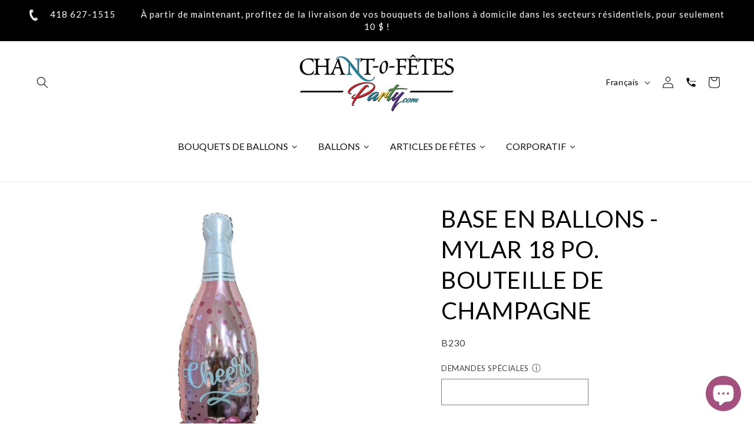

--- FILE ---
content_type: text/html; charset=utf-8
request_url: https://chantofetes.com/products/base-en-ballons-mylar-18-po-bouteille-de-champagne
body_size: 68213
content:
<!doctype html>
<html class="js" lang="fr">
  <head>
	<script id="pandectes-rules">   /* PANDECTES-GDPR: DO NOT MODIFY AUTO GENERATED CODE OF THIS SCRIPT */      window.PandectesSettings = {"store":{"id":66609479912,"plan":"basic","theme":"Dawn 15.1.0 - Avec Bird","primaryLocale":"fr","adminMode":false,"headless":false,"storefrontRootDomain":"","checkoutRootDomain":"","storefrontAccessToken":""},"tsPublished":1744233291,"declaration":{"showPurpose":false,"showProvider":false,"showDateGenerated":false},"language":{"unpublished":[],"languageMode":"Single","fallbackLanguage":"fr","languageDetection":"browser","languagesSupported":[]},"texts":{"managed":{"headerText":{"fr":"Nous respectons votre vie privée"},"consentText":{"fr":"Ce site utilise des cookies pour vous garantir la meilleure expérience. / This site uses cookies to ensure you get the best experience."},"linkText":{"fr":"En savoir plus / Learn more"},"imprintText":{"fr":"Imprimer"},"googleLinkText":{"fr":"Conditions de confidentialité de Google"},"allowButtonText":{"fr":"J'accepte"},"denyButtonText":{"fr":"Déclin"},"dismissButtonText":{"fr":"J'accepte / Accept"},"leaveSiteButtonText":{"fr":"Quitter ce site"},"preferencesButtonText":{"fr":"Préférences"},"cookiePolicyText":{"fr":"Politique de cookies"},"preferencesPopupTitleText":{"fr":"Gérer les préférences de consentement"},"preferencesPopupIntroText":{"fr":"Nous utilisons des cookies pour optimiser les fonctionnalités du site Web, analyser les performances et vous offrir une expérience personnalisée. Certains cookies sont indispensables au bon fonctionnement et au bon fonctionnement du site. Ces cookies ne peuvent pas être désactivés. Dans cette fenêtre, vous pouvez gérer votre préférence de cookies."},"preferencesPopupSaveButtonText":{"fr":"Enregistrer les préférences"},"preferencesPopupCloseButtonText":{"fr":"proche"},"preferencesPopupAcceptAllButtonText":{"fr":"Accepter tout"},"preferencesPopupRejectAllButtonText":{"fr":"Tout rejeter"},"cookiesDetailsText":{"fr":"Détails des cookies"},"preferencesPopupAlwaysAllowedText":{"fr":"Toujours activé"},"accessSectionParagraphText":{"fr":"Vous avez le droit de pouvoir accéder à vos données à tout moment."},"accessSectionTitleText":{"fr":"Portabilité des données"},"accessSectionAccountInfoActionText":{"fr":"Données personnelles"},"accessSectionDownloadReportActionText":{"fr":"Tout télécharger"},"accessSectionGDPRRequestsActionText":{"fr":"Demandes des personnes concernées"},"accessSectionOrdersRecordsActionText":{"fr":"Ordres"},"rectificationSectionParagraphText":{"fr":"Vous avez le droit de demander la mise à jour de vos données chaque fois que vous le jugez approprié."},"rectificationSectionTitleText":{"fr":"Rectification des données"},"rectificationCommentPlaceholder":{"fr":"Décrivez ce que vous souhaitez mettre à jour"},"rectificationCommentValidationError":{"fr":"Un commentaire est requis"},"rectificationSectionEditAccountActionText":{"fr":"Demander une mise à jour"},"erasureSectionTitleText":{"fr":"Droit à l'oubli"},"erasureSectionParagraphText":{"fr":"Vous avez le droit de demander que toutes vos données soient effacées. Après cela, vous ne pourrez plus accéder à votre compte."},"erasureSectionRequestDeletionActionText":{"fr":"Demander la suppression des données personnelles"},"consentDate":{"fr":"Date de consentement"},"consentId":{"fr":"ID de consentement"},"consentSectionChangeConsentActionText":{"fr":"Modifier la préférence de consentement"},"consentSectionConsentedText":{"fr":"Vous avez consenti à la politique de cookies de ce site Web sur"},"consentSectionNoConsentText":{"fr":"Vous n'avez pas consenti à la politique de cookies de ce site Web."},"consentSectionTitleText":{"fr":"Votre consentement aux cookies"},"consentStatus":{"fr":"Préférence de consentement"},"confirmationFailureMessage":{"fr":"Votre demande n'a pas été vérifiée. Veuillez réessayer et si le problème persiste, contactez le propriétaire du magasin pour obtenir de l'aide"},"confirmationFailureTitle":{"fr":"Un problème est survenu"},"confirmationSuccessMessage":{"fr":"Nous reviendrons rapidement vers vous quant à votre demande."},"confirmationSuccessTitle":{"fr":"Votre demande est vérifiée"},"guestsSupportEmailFailureMessage":{"fr":"Votre demande n'a pas été soumise. Veuillez réessayer et si le problème persiste, contactez le propriétaire du magasin pour obtenir de l'aide."},"guestsSupportEmailFailureTitle":{"fr":"Un problème est survenu"},"guestsSupportEmailPlaceholder":{"fr":"Adresse e-mail"},"guestsSupportEmailSuccessMessage":{"fr":"Si vous êtes inscrit en tant que client de ce magasin, vous recevrez bientôt un e-mail avec des instructions sur la marche à suivre."},"guestsSupportEmailSuccessTitle":{"fr":"Merci pour votre requête"},"guestsSupportEmailValidationError":{"fr":"L'email n'est pas valide"},"guestsSupportInfoText":{"fr":"Veuillez vous connecter avec votre compte client pour continuer."},"submitButton":{"fr":"Soumettre"},"submittingButton":{"fr":"Soumission..."},"cancelButton":{"fr":"Annuler"},"declIntroText":{"fr":"Nous utilisons des cookies pour optimiser les fonctionnalités du site Web, analyser les performances et vous offrir une expérience personnalisée. Certains cookies sont indispensables au bon fonctionnement et au bon fonctionnement du site Web. Ces cookies ne peuvent pas être désactivés. Dans cette fenêtre, vous pouvez gérer vos préférences en matière de cookies."},"declName":{"fr":"Nom"},"declPurpose":{"fr":"But"},"declType":{"fr":"Type"},"declRetention":{"fr":"Rétention"},"declProvider":{"fr":"Fournisseur"},"declFirstParty":{"fr":"Première partie"},"declThirdParty":{"fr":"Tierce partie"},"declSeconds":{"fr":"secondes"},"declMinutes":{"fr":"minutes"},"declHours":{"fr":"heures"},"declDays":{"fr":"jours"},"declMonths":{"fr":"mois"},"declYears":{"fr":"années"},"declSession":{"fr":"Session"},"declDomain":{"fr":"Domaine"},"declPath":{"fr":"Chemin"}},"categories":{"strictlyNecessaryCookiesTitleText":{"fr":"Cookies strictement nécessaires"},"strictlyNecessaryCookiesDescriptionText":{"fr":"Ces cookies sont essentiels pour vous permettre de vous déplacer sur le site Web et d'utiliser ses fonctionnalités, telles que l'accès aux zones sécurisées du site Web. Le site Web ne peut pas fonctionner correctement sans ces cookies."},"functionalityCookiesTitleText":{"fr":"Cookies fonctionnels"},"functionalityCookiesDescriptionText":{"fr":"Ces cookies permettent au site de fournir des fonctionnalités et une personnalisation améliorées. Ils peuvent être définis par nous ou par des fournisseurs tiers dont nous avons ajouté les services à nos pages. Si vous n'autorisez pas ces cookies, certains ou tous ces services peuvent ne pas fonctionner correctement."},"performanceCookiesTitleText":{"fr":"Cookies de performances"},"performanceCookiesDescriptionText":{"fr":"Ces cookies nous permettent de surveiller et d'améliorer les performances de notre site Web. Par exemple, ils nous permettent de compter les visites, d'identifier les sources de trafic et de voir quelles parties du site sont les plus populaires."},"targetingCookiesTitleText":{"fr":"Ciblage des cookies"},"targetingCookiesDescriptionText":{"fr":"Ces cookies peuvent être installés via notre site par nos partenaires publicitaires. Ils peuvent être utilisés par ces sociétés pour établir un profil de vos intérêts et vous montrer des publicités pertinentes sur d'autres sites. Ils ne stockent pas directement d'informations personnelles, mais sont basés sur l'identification unique de votre navigateur et de votre appareil Internet. Si vous n'autorisez pas ces cookies, vous bénéficierez d'une publicité moins ciblée."},"unclassifiedCookiesTitleText":{"fr":"Cookies non classés"},"unclassifiedCookiesDescriptionText":{"fr":"Les cookies non classés sont des cookies que nous sommes en train de classer avec les fournisseurs de cookies individuels."}},"auto":{}},"library":{"previewMode":false,"fadeInTimeout":0,"defaultBlocked":0,"showLink":true,"showImprintLink":false,"showGoogleLink":false,"enabled":true,"cookie":{"expiryDays":365,"secure":true},"dismissOnScroll":false,"dismissOnWindowClick":false,"dismissOnTimeout":false,"palette":{"popup":{"background":"#E4E4E4","backgroundForCalculations":{"a":1,"b":228,"g":228,"r":228},"text":"#000000"},"button":{"background":"#23849A","backgroundForCalculations":{"a":1,"b":154,"g":132,"r":35},"text":"#FFFFFF","textForCalculation":{"a":1,"b":255,"g":255,"r":255},"border":"transparent"}},"content":{"href":"https://chantofetes.com/policies/privacy-policy","imprintHref":"/","close":"&#10005;","target":"_blank","logo":"<img class=\"cc-banner-logo\" style=\"max-height: 40px;\" src=\"https://cdn.shopify.com/s/files/1/0666/0947/9912/t/19/assets/pandectes-logo.png?v=1743866231\" alt=\"logo\" />"},"window":"<div role=\"dialog\" aria-live=\"polite\" aria-label=\"cookieconsent\" aria-describedby=\"cookieconsent:desc\" id=\"pandectes-banner\" class=\"cc-window-wrapper cc-bottom-wrapper\"><div class=\"pd-cookie-banner-window cc-window {{classes}}\"><!--googleoff: all-->{{children}}<!--googleon: all--></div></div>","compliance":{"info":"<div class=\"cc-compliance cc-highlight\">{{dismiss}}</div>"},"type":"info","layouts":{"basic":"{{logo}}{{messagelink}}{{compliance}}{{close}}"},"position":"bottom","theme":"classic","revokable":false,"animateRevokable":false,"revokableReset":false,"revokableLogoUrl":"https://cdn.shopify.com/s/files/1/0666/0947/9912/t/19/assets/pandectes-reopen-logo.png?v=1743866231","revokablePlacement":"bottom-left","revokableMarginHorizontal":15,"revokableMarginVertical":15,"static":false,"autoAttach":true,"hasTransition":true,"blacklistPage":[""],"elements":{"close":"<button aria-label=\"dismiss cookie message\" type=\"button\" tabindex=\"0\" class=\"cc-close\">{{close}}</button>","dismiss":"<button aria-label=\"dismiss cookie message\" type=\"button\" tabindex=\"0\" class=\"cc-btn cc-btn-decision cc-dismiss\">{{dismiss}}</button>","allow":"<button aria-label=\"allow cookies\" type=\"button\" tabindex=\"0\" class=\"cc-btn cc-btn-decision cc-allow\">{{allow}}</button>","deny":"<button aria-label=\"deny cookies\" type=\"button\" tabindex=\"0\" class=\"cc-btn cc-btn-decision cc-deny\">{{deny}}</button>","preferences":"<button aria-label=\"settings cookies\" tabindex=\"0\" type=\"button\" class=\"cc-btn cc-settings\" onclick=\"Pandectes.fn.openPreferences()\">{{preferences}}</button>"}},"geolocation":{"brOnly":false,"caOnly":false,"euOnly":false,"canadaOnly":false},"dsr":{"guestsSupport":false,"accessSectionDownloadReportAuto":false},"banner":{"resetTs":1666877634,"extraCss":"        .cc-banner-logo {max-width: 24em!important;}    @media(min-width: 768px) {.cc-window.cc-floating{max-width: 24em!important;width: 24em!important;}}    .cc-message, .pd-cookie-banner-window .cc-header, .cc-logo {text-align: left}    .cc-window-wrapper{z-index: 2147483647;}    .cc-window{padding: 9px!important;z-index: 2147483647;font-family: inherit;}    .pd-cookie-banner-window .cc-header{font-family: inherit;}    .pd-cp-ui{font-family: inherit; background-color: #E4E4E4;color:#000000;}    button.pd-cp-btn, a.pd-cp-btn{background-color:#23849A;color:#FFFFFF!important;}    input + .pd-cp-preferences-slider{background-color: rgba(0, 0, 0, 0.3)}    .pd-cp-scrolling-section::-webkit-scrollbar{background-color: rgba(0, 0, 0, 0.3)}    input:checked + .pd-cp-preferences-slider{background-color: rgba(0, 0, 0, 1)}    .pd-cp-scrolling-section::-webkit-scrollbar-thumb {background-color: rgba(0, 0, 0, 1)}    .pd-cp-ui-close{color:#000000;}    .pd-cp-preferences-slider:before{background-color: #E4E4E4}    .pd-cp-title:before {border-color: #000000!important}    .pd-cp-preferences-slider{background-color:#000000}    .pd-cp-toggle{color:#000000!important}    @media(max-width:699px) {.pd-cp-ui-close-top svg {fill: #000000}}    .pd-cp-toggle:hover,.pd-cp-toggle:visited,.pd-cp-toggle:active{color:#000000!important}    .pd-cookie-banner-window {box-shadow: 0 0 18px rgb(0 0 0 / 20%);}  ","customJavascript":{},"showPoweredBy":false,"logoHeight":40,"hybridStrict":false,"cookiesBlockedByDefault":"0","isActive":true,"implicitSavePreferences":false,"cookieIcon":false,"blockBots":false,"showCookiesDetails":true,"hasTransition":true,"blockingPage":false,"showOnlyLandingPage":false,"leaveSiteUrl":"https://www.google.com","linkRespectStoreLang":false},"cookies":{"0":[{"name":"keep_alive","type":"http","domain":"ballons-par-chant-o-fetes-party.myshopify.com","path":"/","provider":"Shopify","firstParty":true,"retention":"30 minute(s)","expires":30,"unit":"declMinutes","purpose":{"fr":"Utilisé en relation avec la localisation de l'acheteur."}},{"name":"secure_customer_sig","type":"http","domain":"ballons-par-chant-o-fetes-party.myshopify.com","path":"/","provider":"Shopify","firstParty":true,"retention":"1 year(s)","expires":1,"unit":"declYears","purpose":{"fr":"Utilisé en relation avec la connexion client."}},{"name":"localization","type":"http","domain":"ballons-par-chant-o-fetes-party.myshopify.com","path":"/","provider":"Shopify","firstParty":true,"retention":"1 year(s)","expires":1,"unit":"declYears","purpose":{"fr":"Localisation de boutique Shopify"}},{"name":"_secure_session_id","type":"http","domain":"ballons-par-chant-o-fetes-party.myshopify.com","path":"/","provider":"Shopify","firstParty":true,"retention":"24 hour(s)","expires":24,"unit":"declHours","purpose":{"fr":"Utilisé en relation avec la navigation dans une vitrine."}}],"1":[{"name":"_orig_referrer","type":"http","domain":".ballons-par-chant-o-fetes-party.myshopify.com","path":"/","provider":"Shopify","firstParty":true,"retention":"14 day(s)","expires":14,"unit":"declDays","purpose":{"fr":"Suit les pages de destination."}},{"name":"_shopify_s","type":"http","domain":".ballons-par-chant-o-fetes-party.myshopify.com","path":"/","provider":"Shopify","firstParty":true,"retention":"30 minute(s)","expires":30,"unit":"declMinutes","purpose":{"fr":"Analyses Shopify."}},{"name":"_s","type":"http","domain":".ballons-par-chant-o-fetes-party.myshopify.com","path":"/","provider":"Shopify","firstParty":true,"retention":"30 minute(s)","expires":30,"unit":"declMinutes","purpose":{"fr":"Analyses Shopify."}},{"name":"_shopify_sa_p","type":"http","domain":".ballons-par-chant-o-fetes-party.myshopify.com","path":"/","provider":"Shopify","firstParty":true,"retention":"30 minute(s)","expires":30,"unit":"declMinutes","purpose":{"fr":"Analyses Shopify relatives au marketing et aux références."}},{"name":"_shopify_y","type":"http","domain":".ballons-par-chant-o-fetes-party.myshopify.com","path":"/","provider":"Shopify","firstParty":true,"retention":"1 year(s)","expires":1,"unit":"declYears","purpose":{"fr":"Analyses Shopify."}},{"name":"_landing_page","type":"http","domain":".ballons-par-chant-o-fetes-party.myshopify.com","path":"/","provider":"Shopify","firstParty":true,"retention":"14 day(s)","expires":14,"unit":"declDays","purpose":{"fr":"Suit les pages de destination."}},{"name":"_y","type":"http","domain":".ballons-par-chant-o-fetes-party.myshopify.com","path":"/","provider":"Shopify","firstParty":true,"retention":"1 year(s)","expires":1,"unit":"declYears","purpose":{"fr":"Analyses Shopify."}},{"name":"_shopify_sa_t","type":"http","domain":".ballons-par-chant-o-fetes-party.myshopify.com","path":"/","provider":"Shopify","firstParty":true,"retention":"30 minute(s)","expires":30,"unit":"declMinutes","purpose":{"fr":"Analyses Shopify relatives au marketing et aux références."}}],"2":[],"4":[],"8":[]},"blocker":{"isActive":false,"googleConsentMode":{"id":"","analyticsId":"","isActive":false,"adStorageCategory":4,"analyticsStorageCategory":2,"personalizationStorageCategory":1,"functionalityStorageCategory":1,"customEvent":true,"securityStorageCategory":0,"redactData":true,"urlPassthrough":false},"facebookPixel":{"id":"","isActive":false,"ldu":false},"microsoft":{},"rakuten":{"isActive":false,"cmp":false,"ccpa":false},"defaultBlocked":0,"patterns":{"whiteList":[],"blackList":{"1":[],"2":[],"4":[],"8":[]},"iframesWhiteList":[],"iframesBlackList":{"1":[],"2":[],"4":[],"8":[]},"beaconsWhiteList":[],"beaconsBlackList":{"1":[],"2":[],"4":[],"8":[]}}}}      !function(){"use strict";window.PandectesRules=window.PandectesRules||{},window.PandectesRules.manualBlacklist={1:[],2:[],4:[]},window.PandectesRules.blacklistedIFrames={1:[],2:[],4:[]},window.PandectesRules.blacklistedCss={1:[],2:[],4:[]},window.PandectesRules.blacklistedBeacons={1:[],2:[],4:[]};var e="javascript/blocked";function t(e){return new RegExp(e.replace(/[/\\.+?$()]/g,"\\$&").replace("*","(.*)"))}var n=function(e){var t=arguments.length>1&&void 0!==arguments[1]?arguments[1]:"log";new URLSearchParams(window.location.search).get("log")&&console[t]("PandectesRules: ".concat(e))};function a(e){var t=document.createElement("script");t.async=!0,t.src=e,document.head.appendChild(t)}function r(e,t){var n=Object.keys(e);if(Object.getOwnPropertySymbols){var a=Object.getOwnPropertySymbols(e);t&&(a=a.filter((function(t){return Object.getOwnPropertyDescriptor(e,t).enumerable}))),n.push.apply(n,a)}return n}function o(e){for(var t=1;t<arguments.length;t++){var n=null!=arguments[t]?arguments[t]:{};t%2?r(Object(n),!0).forEach((function(t){s(e,t,n[t])})):Object.getOwnPropertyDescriptors?Object.defineProperties(e,Object.getOwnPropertyDescriptors(n)):r(Object(n)).forEach((function(t){Object.defineProperty(e,t,Object.getOwnPropertyDescriptor(n,t))}))}return e}function i(e){var t=function(e,t){if("object"!=typeof e||!e)return e;var n=e[Symbol.toPrimitive];if(void 0!==n){var a=n.call(e,t||"default");if("object"!=typeof a)return a;throw new TypeError("@@toPrimitive must return a primitive value.")}return("string"===t?String:Number)(e)}(e,"string");return"symbol"==typeof t?t:t+""}function s(e,t,n){return(t=i(t))in e?Object.defineProperty(e,t,{value:n,enumerable:!0,configurable:!0,writable:!0}):e[t]=n,e}function c(e,t){return function(e){if(Array.isArray(e))return e}(e)||function(e,t){var n=null==e?null:"undefined"!=typeof Symbol&&e[Symbol.iterator]||e["@@iterator"];if(null!=n){var a,r,o,i,s=[],c=!0,l=!1;try{if(o=(n=n.call(e)).next,0===t){if(Object(n)!==n)return;c=!1}else for(;!(c=(a=o.call(n)).done)&&(s.push(a.value),s.length!==t);c=!0);}catch(e){l=!0,r=e}finally{try{if(!c&&null!=n.return&&(i=n.return(),Object(i)!==i))return}finally{if(l)throw r}}return s}}(e,t)||d(e,t)||function(){throw new TypeError("Invalid attempt to destructure non-iterable instance.\nIn order to be iterable, non-array objects must have a [Symbol.iterator]() method.")}()}function l(e){return function(e){if(Array.isArray(e))return u(e)}(e)||function(e){if("undefined"!=typeof Symbol&&null!=e[Symbol.iterator]||null!=e["@@iterator"])return Array.from(e)}(e)||d(e)||function(){throw new TypeError("Invalid attempt to spread non-iterable instance.\nIn order to be iterable, non-array objects must have a [Symbol.iterator]() method.")}()}function d(e,t){if(e){if("string"==typeof e)return u(e,t);var n=Object.prototype.toString.call(e).slice(8,-1);return"Object"===n&&e.constructor&&(n=e.constructor.name),"Map"===n||"Set"===n?Array.from(e):"Arguments"===n||/^(?:Ui|I)nt(?:8|16|32)(?:Clamped)?Array$/.test(n)?u(e,t):void 0}}function u(e,t){(null==t||t>e.length)&&(t=e.length);for(var n=0,a=new Array(t);n<t;n++)a[n]=e[n];return a}var f=window.PandectesRulesSettings||window.PandectesSettings,g=!(void 0===window.dataLayer||!Array.isArray(window.dataLayer)||!window.dataLayer.some((function(e){return"pandectes_full_scan"===e.event}))),p=function(){var e,t=arguments.length>0&&void 0!==arguments[0]?arguments[0]:"_pandectes_gdpr",n=("; "+document.cookie).split("; "+t+"=");if(n.length<2)e={};else{var a=n.pop().split(";");e=window.atob(a.shift())}var r=function(e){try{return JSON.parse(e)}catch(e){return!1}}(e);return!1!==r?r:e}(),y=f.banner.isActive,h=f.blocker,w=h.defaultBlocked,v=h.patterns,m=p&&null!==p.preferences&&void 0!==p.preferences?p.preferences:null,b=g?0:y?null===m?w:m:0,_={1:!(1&b),2:!(2&b),4:!(4&b)},k=v.blackList,S=v.whiteList,L=v.iframesBlackList,C=v.iframesWhiteList,A=v.beaconsBlackList,P=v.beaconsWhiteList,O={blackList:[],whiteList:[],iframesBlackList:{1:[],2:[],4:[],8:[]},iframesWhiteList:[],beaconsBlackList:{1:[],2:[],4:[],8:[]},beaconsWhiteList:[]};[1,2,4].map((function(e){var n;_[e]||((n=O.blackList).push.apply(n,l(k[e].length?k[e].map(t):[])),O.iframesBlackList[e]=L[e].length?L[e].map(t):[],O.beaconsBlackList[e]=A[e].length?A[e].map(t):[])})),O.whiteList=S.length?S.map(t):[],O.iframesWhiteList=C.length?C.map(t):[],O.beaconsWhiteList=P.length?P.map(t):[];var E={scripts:[],iframes:{1:[],2:[],4:[]},beacons:{1:[],2:[],4:[]},css:{1:[],2:[],4:[]}},I=function(t,n){return t&&(!n||n!==e)&&(!O.blackList||O.blackList.some((function(e){return e.test(t)})))&&(!O.whiteList||O.whiteList.every((function(e){return!e.test(t)})))},j=function(e,t){var n=O.iframesBlackList[t],a=O.iframesWhiteList;return e&&(!n||n.some((function(t){return t.test(e)})))&&(!a||a.every((function(t){return!t.test(e)})))},B=function(e,t){var n=O.beaconsBlackList[t],a=O.beaconsWhiteList;return e&&(!n||n.some((function(t){return t.test(e)})))&&(!a||a.every((function(t){return!t.test(e)})))},T=new MutationObserver((function(e){for(var t=0;t<e.length;t++)for(var n=e[t].addedNodes,a=0;a<n.length;a++){var r=n[a],o=r.dataset&&r.dataset.cookiecategory;if(1===r.nodeType&&"LINK"===r.tagName){var i=r.dataset&&r.dataset.href;if(i&&o)switch(o){case"functionality":case"C0001":E.css[1].push(i);break;case"performance":case"C0002":E.css[2].push(i);break;case"targeting":case"C0003":E.css[4].push(i)}}}})),R=new MutationObserver((function(t){for(var a=0;a<t.length;a++)for(var r=t[a].addedNodes,o=function(){var t=r[i],a=t.src||t.dataset&&t.dataset.src,o=t.dataset&&t.dataset.cookiecategory;if(1===t.nodeType&&"IFRAME"===t.tagName){if(a){var s=!1;j(a,1)||"functionality"===o||"C0001"===o?(s=!0,E.iframes[1].push(a)):j(a,2)||"performance"===o||"C0002"===o?(s=!0,E.iframes[2].push(a)):(j(a,4)||"targeting"===o||"C0003"===o)&&(s=!0,E.iframes[4].push(a)),s&&(t.removeAttribute("src"),t.setAttribute("data-src",a))}}else if(1===t.nodeType&&"IMG"===t.tagName){if(a){var c=!1;B(a,1)?(c=!0,E.beacons[1].push(a)):B(a,2)?(c=!0,E.beacons[2].push(a)):B(a,4)&&(c=!0,E.beacons[4].push(a)),c&&(t.removeAttribute("src"),t.setAttribute("data-src",a))}}else if(1===t.nodeType&&"SCRIPT"===t.tagName){var l=t.type,d=!1;if(I(a,l)?(n("rule blocked: ".concat(a)),d=!0):a&&o?n("manually blocked @ ".concat(o,": ").concat(a)):o&&n("manually blocked @ ".concat(o,": inline code")),d){E.scripts.push([t,l]),t.type=e;t.addEventListener("beforescriptexecute",(function n(a){t.getAttribute("type")===e&&a.preventDefault(),t.removeEventListener("beforescriptexecute",n)})),t.parentElement&&t.parentElement.removeChild(t)}}},i=0;i<r.length;i++)o()})),D=document.createElement,z={src:Object.getOwnPropertyDescriptor(HTMLScriptElement.prototype,"src"),type:Object.getOwnPropertyDescriptor(HTMLScriptElement.prototype,"type")};window.PandectesRules.unblockCss=function(e){var t=E.css[e]||[];t.length&&n("Unblocking CSS for ".concat(e)),t.forEach((function(e){var t=document.querySelector('link[data-href^="'.concat(e,'"]'));t.removeAttribute("data-href"),t.href=e})),E.css[e]=[]},window.PandectesRules.unblockIFrames=function(e){var t=E.iframes[e]||[];t.length&&n("Unblocking IFrames for ".concat(e)),O.iframesBlackList[e]=[],t.forEach((function(e){var t=document.querySelector('iframe[data-src^="'.concat(e,'"]'));t.removeAttribute("data-src"),t.src=e})),E.iframes[e]=[]},window.PandectesRules.unblockBeacons=function(e){var t=E.beacons[e]||[];t.length&&n("Unblocking Beacons for ".concat(e)),O.beaconsBlackList[e]=[],t.forEach((function(e){var t=document.querySelector('img[data-src^="'.concat(e,'"]'));t.removeAttribute("data-src"),t.src=e})),E.beacons[e]=[]},window.PandectesRules.unblockInlineScripts=function(e){var t=1===e?"functionality":2===e?"performance":"targeting",a=document.querySelectorAll('script[type="javascript/blocked"][data-cookiecategory="'.concat(t,'"]'));n("unblockInlineScripts: ".concat(a.length," in ").concat(t)),a.forEach((function(e){var t=document.createElement("script");t.type="text/javascript",e.hasAttribute("src")?t.src=e.getAttribute("src"):t.textContent=e.textContent,document.head.appendChild(t),e.parentNode.removeChild(e)}))},window.PandectesRules.unblockInlineCss=function(e){var t=1===e?"functionality":2===e?"performance":"targeting",a=document.querySelectorAll('link[data-cookiecategory="'.concat(t,'"]'));n("unblockInlineCss: ".concat(a.length," in ").concat(t)),a.forEach((function(e){e.href=e.getAttribute("data-href")}))},window.PandectesRules.unblock=function(e){e.length<1?(O.blackList=[],O.whiteList=[],O.iframesBlackList=[],O.iframesWhiteList=[]):(O.blackList&&(O.blackList=O.blackList.filter((function(t){return e.every((function(e){return"string"==typeof e?!t.test(e):e instanceof RegExp?t.toString()!==e.toString():void 0}))}))),O.whiteList&&(O.whiteList=[].concat(l(O.whiteList),l(e.map((function(e){if("string"==typeof e){var n=".*"+t(e)+".*";if(O.whiteList.every((function(e){return e.toString()!==n.toString()})))return new RegExp(n)}else if(e instanceof RegExp&&O.whiteList.every((function(t){return t.toString()!==e.toString()})))return e;return null})).filter(Boolean)))));var a=0;l(E.scripts).forEach((function(e,t){var n=c(e,2),r=n[0],o=n[1];if(function(e){var t=e.getAttribute("src");return O.blackList&&O.blackList.every((function(e){return!e.test(t)}))||O.whiteList&&O.whiteList.some((function(e){return e.test(t)}))}(r)){for(var i=document.createElement("script"),s=0;s<r.attributes.length;s++){var l=r.attributes[s];"src"!==l.name&&"type"!==l.name&&i.setAttribute(l.name,r.attributes[s].value)}i.setAttribute("src",r.src),i.setAttribute("type",o||"application/javascript"),document.head.appendChild(i),E.scripts.splice(t-a,1),a++}})),0==O.blackList.length&&0===O.iframesBlackList[1].length&&0===O.iframesBlackList[2].length&&0===O.iframesBlackList[4].length&&0===O.beaconsBlackList[1].length&&0===O.beaconsBlackList[2].length&&0===O.beaconsBlackList[4].length&&(n("Disconnecting observers"),R.disconnect(),T.disconnect())};var x=f.store,M=x.adminMode,N=x.headless,U=x.storefrontRootDomain,q=x.checkoutRootDomain,F=x.storefrontAccessToken,W=f.banner.isActive,H=f.blocker.defaultBlocked;W&&function(e){if(window.Shopify&&window.Shopify.customerPrivacy)e();else{var t=null;window.Shopify&&window.Shopify.loadFeatures&&window.Shopify.trackingConsent?e():t=setInterval((function(){window.Shopify&&window.Shopify.loadFeatures&&(clearInterval(t),window.Shopify.loadFeatures([{name:"consent-tracking-api",version:"0.1"}],(function(t){t?n("Shopify.customerPrivacy API - failed to load"):(n("shouldShowBanner() -> ".concat(window.Shopify.trackingConsent.shouldShowBanner()," | saleOfDataRegion() -> ").concat(window.Shopify.trackingConsent.saleOfDataRegion())),e())})))}),10)}}((function(){!function(){var e=window.Shopify.trackingConsent;if(!1!==e.shouldShowBanner()||null!==m||7!==H)try{var t=M&&!(window.Shopify&&window.Shopify.AdminBarInjector),a={preferences:!(1&b)||g||t,analytics:!(2&b)||g||t,marketing:!(4&b)||g||t};N&&(a.headlessStorefront=!0,a.storefrontRootDomain=null!=U&&U.length?U:window.location.hostname,a.checkoutRootDomain=null!=q&&q.length?q:"checkout.".concat(window.location.hostname),a.storefrontAccessToken=null!=F&&F.length?F:""),e.firstPartyMarketingAllowed()===a.marketing&&e.analyticsProcessingAllowed()===a.analytics&&e.preferencesProcessingAllowed()===a.preferences||e.setTrackingConsent(a,(function(e){e&&e.error?n("Shopify.customerPrivacy API - failed to setTrackingConsent"):n("setTrackingConsent(".concat(JSON.stringify(a),")"))}))}catch(e){n("Shopify.customerPrivacy API - exception")}}(),function(){if(N){var e=window.Shopify.trackingConsent,t=e.currentVisitorConsent();if(navigator.globalPrivacyControl&&""===t.sale_of_data){var a={sale_of_data:!1,headlessStorefront:!0};a.storefrontRootDomain=null!=U&&U.length?U:window.location.hostname,a.checkoutRootDomain=null!=q&&q.length?q:"checkout.".concat(window.location.hostname),a.storefrontAccessToken=null!=F&&F.length?F:"",e.setTrackingConsent(a,(function(e){e&&e.error?n("Shopify.customerPrivacy API - failed to setTrackingConsent({".concat(JSON.stringify(a),")")):n("setTrackingConsent(".concat(JSON.stringify(a),")"))}))}}}()}));var G=["AT","BE","BG","HR","CY","CZ","DK","EE","FI","FR","DE","GR","HU","IE","IT","LV","LT","LU","MT","NL","PL","PT","RO","SK","SI","ES","SE","GB","LI","NO","IS"],J="[Pandectes :: Google Consent Mode debug]:";function V(){var e=arguments.length<=0?void 0:arguments[0],t=arguments.length<=1?void 0:arguments[1],n=arguments.length<=2?void 0:arguments[2];if("consent"!==e)return"config"===e?"config":void 0;var a=n.ad_storage,r=n.ad_user_data,o=n.ad_personalization,i=n.functionality_storage,s=n.analytics_storage,c=n.personalization_storage,l={Command:e,Mode:t,ad_storage:a,ad_user_data:r,ad_personalization:o,functionality_storage:i,analytics_storage:s,personalization_storage:c,security_storage:n.security_storage};return console.table(l),"default"===t&&("denied"===a&&"denied"===r&&"denied"===o&&"denied"===i&&"denied"===s&&"denied"===c||console.warn("".concat(J,' all types in a "default" command should be set to "denied" except for security_storage that should be set to "granted"'))),t}var K=!1,Z=!1;function $(e){e&&("default"===e?(K=!0,Z&&console.warn("".concat(J,' "default" command was sent but there was already an "update" command before it.'))):"update"===e?(Z=!0,K||console.warn("".concat(J,' "update" command was sent but there was no "default" command before it.'))):"config"===e&&(K||console.warn("".concat(J,' a tag read consent state before a "default" command was sent.'))))}var Y=f.banner,Q=Y.isActive,X=Y.hybridStrict,ee=f.geolocation,te=ee.caOnly,ne=void 0!==te&&te,ae=ee.euOnly,re=void 0!==ae&&ae,oe=ee.brOnly,ie=void 0!==oe&&oe,se=ee.jpOnly,ce=void 0!==se&&se,le=ee.thOnly,de=void 0!==le&&le,ue=ee.chOnly,fe=void 0!==ue&&ue,ge=ee.zaOnly,pe=void 0!==ge&&ge,ye=ee.canadaOnly,he=void 0!==ye&&ye,we=ee.globalVisibility,ve=void 0===we||we,me=f.blocker,be=me.defaultBlocked,_e=void 0===be?7:be,ke=me.googleConsentMode,Se=ke.isActive,Le=ke.customEvent,Ce=ke.id,Ae=void 0===Ce?"":Ce,Pe=ke.analyticsId,Oe=void 0===Pe?"":Pe,Ee=ke.adwordsId,Ie=void 0===Ee?"":Ee,je=ke.redactData,Be=ke.urlPassthrough,Te=ke.adStorageCategory,Re=ke.analyticsStorageCategory,De=ke.functionalityStorageCategory,ze=ke.personalizationStorageCategory,xe=ke.securityStorageCategory,Me=ke.dataLayerProperty,Ne=void 0===Me?"dataLayer":Me,Ue=ke.waitForUpdate,qe=void 0===Ue?0:Ue,Fe=ke.useNativeChannel,We=void 0!==Fe&&Fe,He=ke.debugMode,Ge=void 0!==He&&He;function Je(){window[Ne].push(arguments)}window[Ne]=window[Ne]||[];var Ve,Ke,Ze,$e={hasInitialized:!1,useNativeChannel:!1,ads_data_redaction:!1,url_passthrough:!1,data_layer_property:"dataLayer",storage:{ad_storage:"granted",ad_user_data:"granted",ad_personalization:"granted",analytics_storage:"granted",functionality_storage:"granted",personalization_storage:"granted",security_storage:"granted"}};if(Q&&Se){Ge&&(Ve=Ne||"dataLayer",window[Ve].forEach((function(e){$(V.apply(void 0,l(e)))})),window[Ve].push=function(){for(var e=arguments.length,t=new Array(e),n=0;n<e;n++)t[n]=arguments[n];return $(V.apply(void 0,l(t[0]))),Array.prototype.push.apply(this,t)});var Ye=_e&Te?"denied":"granted",Qe=_e&Re?"denied":"granted",Xe=_e&De?"denied":"granted",et=_e&ze?"denied":"granted",tt=_e&xe?"denied":"granted";$e.hasInitialized=!0,$e.useNativeChannel=We,$e.url_passthrough=Be,$e.ads_data_redaction="denied"===Ye&&je,$e.storage.ad_storage=Ye,$e.storage.ad_user_data=Ye,$e.storage.ad_personalization=Ye,$e.storage.analytics_storage=Qe,$e.storage.functionality_storage=Xe,$e.storage.personalization_storage=et,$e.storage.security_storage=tt,$e.data_layer_property=Ne||"dataLayer",Je("set","developer_id.dMTZkMj",!0),$e.ads_data_redaction&&Je("set","ads_data_redaction",$e.ads_data_redaction),$e.url_passthrough&&Je("set","url_passthrough",$e.url_passthrough),function(){var e=b!==_e?{wait_for_update:qe||500}:qe?{wait_for_update:qe}:{};ve&&!X?Je("consent","default",o(o({},$e.storage),e)):(Je("consent","default",o(o(o({},$e.storage),e),{},{region:[].concat(l(re||X?G:[]),l(ne&&!X?["US-CA","US-VA","US-CT","US-UT","US-CO"]:[]),l(ie&&!X?["BR"]:[]),l(ce&&!X?["JP"]:[]),l(he&&!X?["CA"]:[]),l(de&&!X?["TH"]:[]),l(fe&&!X?["CH"]:[]),l(pe&&!X?["ZA"]:[]))})),Je("consent","default",{ad_storage:"granted",ad_user_data:"granted",ad_personalization:"granted",analytics_storage:"granted",functionality_storage:"granted",personalization_storage:"granted",security_storage:"granted"}));if(null!==m){var t=b&Te?"denied":"granted",n=b&Re?"denied":"granted",r=b&De?"denied":"granted",i=b&ze?"denied":"granted",s=b&xe?"denied":"granted";$e.storage.ad_storage=t,$e.storage.ad_user_data=t,$e.storage.ad_personalization=t,$e.storage.analytics_storage=n,$e.storage.functionality_storage=r,$e.storage.personalization_storage=i,$e.storage.security_storage=s,Je("consent","update",$e.storage)}(Ae.length||Oe.length||Ie.length)&&(window[$e.data_layer_property].push({"pandectes.start":(new Date).getTime(),event:"pandectes-rules.min.js"}),(Oe.length||Ie.length)&&Je("js",new Date));var c="https://www.googletagmanager.com";if(Ae.length){var d=Ae.split(",");window[$e.data_layer_property].push({"gtm.start":(new Date).getTime(),event:"gtm.js"});for(var u=0;u<d.length;u++){var f="dataLayer"!==$e.data_layer_property?"&l=".concat($e.data_layer_property):"";a("".concat(c,"/gtm.js?id=").concat(d[u].trim()).concat(f))}}if(Oe.length)for(var g=Oe.split(","),p=0;p<g.length;p++){var y=g[p].trim();y.length&&(a("".concat(c,"/gtag/js?id=").concat(y)),Je("config",y,{send_page_view:!1}))}if(Ie.length)for(var h=Ie.split(","),w=0;w<h.length;w++){var v=h[w].trim();v.length&&(a("".concat(c,"/gtag/js?id=").concat(v)),Je("config",v,{allow_enhanced_conversions:!0}))}}()}Q&&Le&&(Ze={event:"Pandectes_Consent_Update",pandectes_status:7===(Ke=b)?"deny":0===Ke?"allow":"mixed",pandectes_categories:{C0000:"allow",C0001:_[1]?"allow":"deny",C0002:_[2]?"allow":"deny",C0003:_[4]?"allow":"deny"}},window[Ne].push(Ze),null!==m&&function(e){if(window.Shopify&&window.Shopify.analytics)e();else{var t=null;window.Shopify&&window.Shopify.analytics?e():t=setInterval((function(){window.Shopify&&window.Shopify.analytics&&(clearInterval(t),e())}),10)}}((function(){window.Shopify.analytics.publish("Pandectes_Consent_Update",Ze)})));var nt=f.blocker,at=nt.klaviyoIsActive,rt=nt.googleConsentMode.adStorageCategory;at&&window.addEventListener("PandectesEvent_OnConsent",(function(e){var t=e.detail.preferences;if(null!=t){var n=t&rt?"denied":"granted";void 0!==window.klaviyo&&window.klaviyo.isIdentified()&&window.klaviyo.push(["identify",{ad_personalization:n,ad_user_data:n}])}})),f.banner.revokableTrigger&&(window.onload=function(){document.querySelectorAll('[href*="#reopenBanner"]').forEach((function(e){e.onclick=function(e){e.preventDefault(),window.Pandectes.fn.revokeConsent()}}))});var ot=f.banner.isActive,it=f.blocker,st=it.defaultBlocked,ct=void 0===st?7:st,lt=it.microsoft,dt=lt.isActive,ut=lt.uetTags,ft=lt.dataLayerProperty,gt=void 0===ft?"uetq":ft,pt={hasInitialized:!1,data_layer_property:"uetq",storage:{ad_storage:"granted"}};if(window[gt]=window[gt]||[],dt&&bt("_uetmsdns","1",365),ot&&dt){var yt=4&ct?"denied":"granted";if(pt.hasInitialized=!0,pt.storage.ad_storage=yt,window[gt].push("consent","default",pt.storage),"granted"==yt&&(bt("_uetmsdns","0",365),console.log("setting cookie")),null!==m){var ht=4&b?"denied":"granted";pt.storage.ad_storage=ht,window[gt].push("consent","update",pt.storage),"granted"===ht&&bt("_uetmsdns","0",365)}if(ut.length)for(var wt=ut.split(","),vt=0;vt<wt.length;vt++)wt[vt].trim().length&&mt(wt[vt])}function mt(e){var t=document.createElement("script");t.type="text/javascript",t.src="//bat.bing.com/bat.js",t.onload=function(){var t={ti:e};t.q=window.uetq,window.uetq=new UET(t),window.uetq.push("consent","default",{ad_storage:"denied"}),window[gt].push("pageLoad")},document.head.appendChild(t)}function bt(e,t,n){var a=new Date;a.setTime(a.getTime()+24*n*60*60*1e3);var r="expires="+a.toUTCString();document.cookie="".concat(e,"=").concat(t,"; ").concat(r,"; path=/; secure; samesite=strict")}window.PandectesRules.gcm=$e;var _t=f.banner.isActive,kt=f.blocker.isActive;n("Prefs: ".concat(b," | Banner: ").concat(_t?"on":"off"," | Blocker: ").concat(kt?"on":"off"));var St=null===m&&/\/checkouts\//.test(window.location.pathname);0!==b&&!1===g&&kt&&!St&&(n("Blocker will execute"),document.createElement=function(){for(var t=arguments.length,n=new Array(t),a=0;a<t;a++)n[a]=arguments[a];if("script"!==n[0].toLowerCase())return D.bind?D.bind(document).apply(void 0,n):D;var r=D.bind(document).apply(void 0,n);try{Object.defineProperties(r,{src:o(o({},z.src),{},{set:function(t){I(t,r.type)&&z.type.set.call(this,e),z.src.set.call(this,t)}}),type:o(o({},z.type),{},{get:function(){var t=z.type.get.call(this);return t===e||I(this.src,t)?null:t},set:function(t){var n=I(r.src,r.type)?e:t;z.type.set.call(this,n)}})}),r.setAttribute=function(t,n){if("type"===t){var a=I(r.src,r.type)?e:n;z.type.set.call(r,a)}else"src"===t?(I(n,r.type)&&z.type.set.call(r,e),z.src.set.call(r,n)):HTMLScriptElement.prototype.setAttribute.call(r,t,n)}}catch(e){console.warn("Yett: unable to prevent script execution for script src ",r.src,".\n",'A likely cause would be because you are using a third-party browser extension that monkey patches the "document.createElement" function.')}return r},R.observe(document.documentElement,{childList:!0,subtree:!0}),T.observe(document.documentElement,{childList:!0,subtree:!0}))}();
</script>
    <meta charset="utf-8">
    <meta http-equiv="X-UA-Compatible" content="IE=edge">
    <meta name="viewport" content="width=device-width,initial-scale=1">
    <meta name="theme-color" content="">
    <link rel="canonical" href="https://chantofetes.com/products/base-en-ballons-mylar-18-po-bouteille-de-champagne"><link rel="icon" type="image/png" href="//chantofetes.com/cdn/shop/files/favicon.png?crop=center&height=32&v=1668800182&width=32"><link rel="preconnect" href="https://fonts.shopifycdn.com" crossorigin><title>
      Base en ballons - Mylar 18 po. Bouteille de champagne
 &ndash; Chant-O-Fêtes Party</title>

    
      <meta name="description" content="Ce montage à l&#39;air mesure environ 21 po. de haut. Idéal comme centre de table ou pour y attacher un bouquet de ballons à l&#39;hélium.Vous pouvez choisir les couleurs selon vos préférences. Inscrivez-les dans la section &quot;Demandes spéciales&quot;. Sac de transport inclus.">
    

    

<meta property="og:site_name" content="Chant-O-Fêtes Party">
<meta property="og:url" content="https://chantofetes.com/products/base-en-ballons-mylar-18-po-bouteille-de-champagne">
<meta property="og:title" content="Base en ballons - Mylar 18 po. Bouteille de champagne">
<meta property="og:type" content="product">
<meta property="og:description" content="Ce montage à l&#39;air mesure environ 21 po. de haut. Idéal comme centre de table ou pour y attacher un bouquet de ballons à l&#39;hélium.Vous pouvez choisir les couleurs selon vos préférences. Inscrivez-les dans la section &quot;Demandes spéciales&quot;. Sac de transport inclus."><meta property="og:image" content="http://chantofetes.com/cdn/shop/products/B-230_1-Z.jpg?v=1673291364">
  <meta property="og:image:secure_url" content="https://chantofetes.com/cdn/shop/products/B-230_1-Z.jpg?v=1673291364">
  <meta property="og:image:width" content="900">
  <meta property="og:image:height" content="900"><meta property="og:price:amount" content="25.99">
  <meta property="og:price:currency" content="CAD"><meta name="twitter:card" content="summary_large_image">
<meta name="twitter:title" content="Base en ballons - Mylar 18 po. Bouteille de champagne">
<meta name="twitter:description" content="Ce montage à l&#39;air mesure environ 21 po. de haut. Idéal comme centre de table ou pour y attacher un bouquet de ballons à l&#39;hélium.Vous pouvez choisir les couleurs selon vos préférences. Inscrivez-les dans la section &quot;Demandes spéciales&quot;. Sac de transport inclus.">


    <script src="//chantofetes.com/cdn/shop/t/19/assets/constants.js?v=132983761750457495441743866231" defer="defer"></script>
    <script src="//chantofetes.com/cdn/shop/t/19/assets/pubsub.js?v=158357773527763999511743866231" defer="defer"></script>
    <script src="//chantofetes.com/cdn/shop/t/19/assets/global.js?v=88558128918567037191743866231" defer="defer"></script>
    <script src="//chantofetes.com/cdn/shop/t/19/assets/details-disclosure.js?v=13653116266235556501743866231" defer="defer"></script>
    <script src="//chantofetes.com/cdn/shop/t/19/assets/details-modal.js?v=25581673532751508451743866231" defer="defer"></script>
    <script src="//chantofetes.com/cdn/shop/t/19/assets/search-form.js?v=133129549252120666541743866231" defer="defer"></script><script src="//chantofetes.com/cdn/shop/t/19/assets/animations.js?v=88693664871331136111743866231" defer="defer"></script><script>window.performance && window.performance.mark && window.performance.mark('shopify.content_for_header.start');</script><meta name="facebook-domain-verification" content="9ikaz93a64pu4qfjxfqrgwnb6heo3z">
<meta name="google-site-verification" content="YLug_NvgQqMZOdKeEwOCzOa4jBt89Jpim4_XBgS_tXI">
<meta id="shopify-digital-wallet" name="shopify-digital-wallet" content="/66609479912/digital_wallets/dialog">
<meta name="shopify-checkout-api-token" content="34d0c861233d0dac414b9d03a829091c">
<meta id="in-context-paypal-metadata" data-shop-id="66609479912" data-venmo-supported="false" data-environment="production" data-locale="fr_FR" data-paypal-v4="true" data-currency="CAD">
<link rel="alternate" hreflang="x-default" href="https://chantofetes.com/products/base-en-ballons-mylar-18-po-bouteille-de-champagne">
<link rel="alternate" hreflang="fr" href="https://chantofetes.com/products/base-en-ballons-mylar-18-po-bouteille-de-champagne">
<link rel="alternate" hreflang="en" href="https://chantofetes.com/en/products/base-en-ballons-mylar-18-po-bouteille-de-champagne">
<link rel="alternate" type="application/json+oembed" href="https://chantofetes.com/products/base-en-ballons-mylar-18-po-bouteille-de-champagne.oembed">
<script async="async" src="/checkouts/internal/preloads.js?locale=fr-CA"></script>
<link rel="preconnect" href="https://shop.app" crossorigin="anonymous">
<script async="async" src="https://shop.app/checkouts/internal/preloads.js?locale=fr-CA&shop_id=66609479912" crossorigin="anonymous"></script>
<script id="apple-pay-shop-capabilities" type="application/json">{"shopId":66609479912,"countryCode":"CA","currencyCode":"CAD","merchantCapabilities":["supports3DS"],"merchantId":"gid:\/\/shopify\/Shop\/66609479912","merchantName":"Chant-O-Fêtes Party","requiredBillingContactFields":["postalAddress","email","phone"],"requiredShippingContactFields":["postalAddress","email","phone"],"shippingType":"shipping","supportedNetworks":["visa","masterCard","discover","interac"],"total":{"type":"pending","label":"Chant-O-Fêtes Party","amount":"1.00"},"shopifyPaymentsEnabled":true,"supportsSubscriptions":true}</script>
<script id="shopify-features" type="application/json">{"accessToken":"34d0c861233d0dac414b9d03a829091c","betas":["rich-media-storefront-analytics"],"domain":"chantofetes.com","predictiveSearch":true,"shopId":66609479912,"locale":"fr"}</script>
<script>var Shopify = Shopify || {};
Shopify.shop = "ballons-par-chant-o-fetes-party.myshopify.com";
Shopify.locale = "fr";
Shopify.currency = {"active":"CAD","rate":"1.0"};
Shopify.country = "CA";
Shopify.theme = {"name":"Dawn 15.1.0 - Avec Bird","id":146720784616,"schema_name":"Dawn","schema_version":"15.1.0","theme_store_id":887,"role":"main"};
Shopify.theme.handle = "null";
Shopify.theme.style = {"id":null,"handle":null};
Shopify.cdnHost = "chantofetes.com/cdn";
Shopify.routes = Shopify.routes || {};
Shopify.routes.root = "/";</script>
<script type="module">!function(o){(o.Shopify=o.Shopify||{}).modules=!0}(window);</script>
<script>!function(o){function n(){var o=[];function n(){o.push(Array.prototype.slice.apply(arguments))}return n.q=o,n}var t=o.Shopify=o.Shopify||{};t.loadFeatures=n(),t.autoloadFeatures=n()}(window);</script>
<script>
  window.ShopifyPay = window.ShopifyPay || {};
  window.ShopifyPay.apiHost = "shop.app\/pay";
  window.ShopifyPay.redirectState = null;
</script>
<script id="shop-js-analytics" type="application/json">{"pageType":"product"}</script>
<script defer="defer" async type="module" src="//chantofetes.com/cdn/shopifycloud/shop-js/modules/v2/client.init-shop-cart-sync_CfnabTz1.fr.esm.js"></script>
<script defer="defer" async type="module" src="//chantofetes.com/cdn/shopifycloud/shop-js/modules/v2/chunk.common_1HJ87NEU.esm.js"></script>
<script defer="defer" async type="module" src="//chantofetes.com/cdn/shopifycloud/shop-js/modules/v2/chunk.modal_BHK_cQfO.esm.js"></script>
<script type="module">
  await import("//chantofetes.com/cdn/shopifycloud/shop-js/modules/v2/client.init-shop-cart-sync_CfnabTz1.fr.esm.js");
await import("//chantofetes.com/cdn/shopifycloud/shop-js/modules/v2/chunk.common_1HJ87NEU.esm.js");
await import("//chantofetes.com/cdn/shopifycloud/shop-js/modules/v2/chunk.modal_BHK_cQfO.esm.js");

  window.Shopify.SignInWithShop?.initShopCartSync?.({"fedCMEnabled":true,"windoidEnabled":true});

</script>
<script>
  window.Shopify = window.Shopify || {};
  if (!window.Shopify.featureAssets) window.Shopify.featureAssets = {};
  window.Shopify.featureAssets['shop-js'] = {"shop-cart-sync":["modules/v2/client.shop-cart-sync_CJ9J03TB.fr.esm.js","modules/v2/chunk.common_1HJ87NEU.esm.js","modules/v2/chunk.modal_BHK_cQfO.esm.js"],"init-fed-cm":["modules/v2/client.init-fed-cm_DrLuZvAY.fr.esm.js","modules/v2/chunk.common_1HJ87NEU.esm.js","modules/v2/chunk.modal_BHK_cQfO.esm.js"],"shop-toast-manager":["modules/v2/client.shop-toast-manager_Bou6hV8m.fr.esm.js","modules/v2/chunk.common_1HJ87NEU.esm.js","modules/v2/chunk.modal_BHK_cQfO.esm.js"],"init-shop-cart-sync":["modules/v2/client.init-shop-cart-sync_CfnabTz1.fr.esm.js","modules/v2/chunk.common_1HJ87NEU.esm.js","modules/v2/chunk.modal_BHK_cQfO.esm.js"],"shop-button":["modules/v2/client.shop-button_B0rdi3gj.fr.esm.js","modules/v2/chunk.common_1HJ87NEU.esm.js","modules/v2/chunk.modal_BHK_cQfO.esm.js"],"init-windoid":["modules/v2/client.init-windoid_DoIbpnLP.fr.esm.js","modules/v2/chunk.common_1HJ87NEU.esm.js","modules/v2/chunk.modal_BHK_cQfO.esm.js"],"shop-cash-offers":["modules/v2/client.shop-cash-offers_PjPz4eBO.fr.esm.js","modules/v2/chunk.common_1HJ87NEU.esm.js","modules/v2/chunk.modal_BHK_cQfO.esm.js"],"pay-button":["modules/v2/client.pay-button_BNubdV5Y.fr.esm.js","modules/v2/chunk.common_1HJ87NEU.esm.js","modules/v2/chunk.modal_BHK_cQfO.esm.js"],"init-customer-accounts":["modules/v2/client.init-customer-accounts_DjJKqY88.fr.esm.js","modules/v2/client.shop-login-button_CU7S3YVC.fr.esm.js","modules/v2/chunk.common_1HJ87NEU.esm.js","modules/v2/chunk.modal_BHK_cQfO.esm.js"],"avatar":["modules/v2/client.avatar_BTnouDA3.fr.esm.js"],"checkout-modal":["modules/v2/client.checkout-modal_DHIFh2jD.fr.esm.js","modules/v2/chunk.common_1HJ87NEU.esm.js","modules/v2/chunk.modal_BHK_cQfO.esm.js"],"init-shop-for-new-customer-accounts":["modules/v2/client.init-shop-for-new-customer-accounts_CChb7f5q.fr.esm.js","modules/v2/client.shop-login-button_CU7S3YVC.fr.esm.js","modules/v2/chunk.common_1HJ87NEU.esm.js","modules/v2/chunk.modal_BHK_cQfO.esm.js"],"init-customer-accounts-sign-up":["modules/v2/client.init-customer-accounts-sign-up_B2jRZs6O.fr.esm.js","modules/v2/client.shop-login-button_CU7S3YVC.fr.esm.js","modules/v2/chunk.common_1HJ87NEU.esm.js","modules/v2/chunk.modal_BHK_cQfO.esm.js"],"init-shop-email-lookup-coordinator":["modules/v2/client.init-shop-email-lookup-coordinator_DuS0AyCe.fr.esm.js","modules/v2/chunk.common_1HJ87NEU.esm.js","modules/v2/chunk.modal_BHK_cQfO.esm.js"],"shop-follow-button":["modules/v2/client.shop-follow-button_CCmvXPjD.fr.esm.js","modules/v2/chunk.common_1HJ87NEU.esm.js","modules/v2/chunk.modal_BHK_cQfO.esm.js"],"shop-login-button":["modules/v2/client.shop-login-button_CU7S3YVC.fr.esm.js","modules/v2/chunk.common_1HJ87NEU.esm.js","modules/v2/chunk.modal_BHK_cQfO.esm.js"],"shop-login":["modules/v2/client.shop-login_Dp4teCL2.fr.esm.js","modules/v2/chunk.common_1HJ87NEU.esm.js","modules/v2/chunk.modal_BHK_cQfO.esm.js"],"lead-capture":["modules/v2/client.lead-capture_dUd1iojI.fr.esm.js","modules/v2/chunk.common_1HJ87NEU.esm.js","modules/v2/chunk.modal_BHK_cQfO.esm.js"],"payment-terms":["modules/v2/client.payment-terms_Cl0kKGvx.fr.esm.js","modules/v2/chunk.common_1HJ87NEU.esm.js","modules/v2/chunk.modal_BHK_cQfO.esm.js"]};
</script>
<script>(function() {
  var isLoaded = false;
  function asyncLoad() {
    if (isLoaded) return;
    isLoaded = true;
    var urls = ["\/\/d1liekpayvooaz.cloudfront.net\/apps\/customizery\/customizery.js?shop=ballons-par-chant-o-fetes-party.myshopify.com","https:\/\/cstt-app.herokuapp.com\/get_script\/29c939b64b4711ed915f16fce757d7a7.js?v=463447\u0026shop=ballons-par-chant-o-fetes-party.myshopify.com"];
    for (var i = 0; i < urls.length; i++) {
      var s = document.createElement('script');
      s.type = 'text/javascript';
      s.async = true;
      s.src = urls[i];
      var x = document.getElementsByTagName('script')[0];
      x.parentNode.insertBefore(s, x);
    }
  };
  if(window.attachEvent) {
    window.attachEvent('onload', asyncLoad);
  } else {
    window.addEventListener('load', asyncLoad, false);
  }
})();</script>
<script id="__st">var __st={"a":66609479912,"offset":-18000,"reqid":"5f69b1e2-59f3-4e3b-ba16-698d7cb5b8ff-1769569288","pageurl":"chantofetes.com\/products\/base-en-ballons-mylar-18-po-bouteille-de-champagne","u":"989cdc80f042","p":"product","rtyp":"product","rid":8022970368232};</script>
<script>window.ShopifyPaypalV4VisibilityTracking = true;</script>
<script id="captcha-bootstrap">!function(){'use strict';const t='contact',e='account',n='new_comment',o=[[t,t],['blogs',n],['comments',n],[t,'customer']],c=[[e,'customer_login'],[e,'guest_login'],[e,'recover_customer_password'],[e,'create_customer']],r=t=>t.map((([t,e])=>`form[action*='/${t}']:not([data-nocaptcha='true']) input[name='form_type'][value='${e}']`)).join(','),a=t=>()=>t?[...document.querySelectorAll(t)].map((t=>t.form)):[];function s(){const t=[...o],e=r(t);return a(e)}const i='password',u='form_key',d=['recaptcha-v3-token','g-recaptcha-response','h-captcha-response',i],f=()=>{try{return window.sessionStorage}catch{return}},m='__shopify_v',_=t=>t.elements[u];function p(t,e,n=!1){try{const o=window.sessionStorage,c=JSON.parse(o.getItem(e)),{data:r}=function(t){const{data:e,action:n}=t;return t[m]||n?{data:e,action:n}:{data:t,action:n}}(c);for(const[e,n]of Object.entries(r))t.elements[e]&&(t.elements[e].value=n);n&&o.removeItem(e)}catch(o){console.error('form repopulation failed',{error:o})}}const l='form_type',E='cptcha';function T(t){t.dataset[E]=!0}const w=window,h=w.document,L='Shopify',v='ce_forms',y='captcha';let A=!1;((t,e)=>{const n=(g='f06e6c50-85a8-45c8-87d0-21a2b65856fe',I='https://cdn.shopify.com/shopifycloud/storefront-forms-hcaptcha/ce_storefront_forms_captcha_hcaptcha.v1.5.2.iife.js',D={infoText:'Protégé par hCaptcha',privacyText:'Confidentialité',termsText:'Conditions'},(t,e,n)=>{const o=w[L][v],c=o.bindForm;if(c)return c(t,g,e,D).then(n);var r;o.q.push([[t,g,e,D],n]),r=I,A||(h.body.append(Object.assign(h.createElement('script'),{id:'captcha-provider',async:!0,src:r})),A=!0)});var g,I,D;w[L]=w[L]||{},w[L][v]=w[L][v]||{},w[L][v].q=[],w[L][y]=w[L][y]||{},w[L][y].protect=function(t,e){n(t,void 0,e),T(t)},Object.freeze(w[L][y]),function(t,e,n,w,h,L){const[v,y,A,g]=function(t,e,n){const i=e?o:[],u=t?c:[],d=[...i,...u],f=r(d),m=r(i),_=r(d.filter((([t,e])=>n.includes(e))));return[a(f),a(m),a(_),s()]}(w,h,L),I=t=>{const e=t.target;return e instanceof HTMLFormElement?e:e&&e.form},D=t=>v().includes(t);t.addEventListener('submit',(t=>{const e=I(t);if(!e)return;const n=D(e)&&!e.dataset.hcaptchaBound&&!e.dataset.recaptchaBound,o=_(e),c=g().includes(e)&&(!o||!o.value);(n||c)&&t.preventDefault(),c&&!n&&(function(t){try{if(!f())return;!function(t){const e=f();if(!e)return;const n=_(t);if(!n)return;const o=n.value;o&&e.removeItem(o)}(t);const e=Array.from(Array(32),(()=>Math.random().toString(36)[2])).join('');!function(t,e){_(t)||t.append(Object.assign(document.createElement('input'),{type:'hidden',name:u})),t.elements[u].value=e}(t,e),function(t,e){const n=f();if(!n)return;const o=[...t.querySelectorAll(`input[type='${i}']`)].map((({name:t})=>t)),c=[...d,...o],r={};for(const[a,s]of new FormData(t).entries())c.includes(a)||(r[a]=s);n.setItem(e,JSON.stringify({[m]:1,action:t.action,data:r}))}(t,e)}catch(e){console.error('failed to persist form',e)}}(e),e.submit())}));const S=(t,e)=>{t&&!t.dataset[E]&&(n(t,e.some((e=>e===t))),T(t))};for(const o of['focusin','change'])t.addEventListener(o,(t=>{const e=I(t);D(e)&&S(e,y())}));const B=e.get('form_key'),M=e.get(l),P=B&&M;t.addEventListener('DOMContentLoaded',(()=>{const t=y();if(P)for(const e of t)e.elements[l].value===M&&p(e,B);[...new Set([...A(),...v().filter((t=>'true'===t.dataset.shopifyCaptcha))])].forEach((e=>S(e,t)))}))}(h,new URLSearchParams(w.location.search),n,t,e,['guest_login'])})(!0,!0)}();</script>
<script integrity="sha256-4kQ18oKyAcykRKYeNunJcIwy7WH5gtpwJnB7kiuLZ1E=" data-source-attribution="shopify.loadfeatures" defer="defer" src="//chantofetes.com/cdn/shopifycloud/storefront/assets/storefront/load_feature-a0a9edcb.js" crossorigin="anonymous"></script>
<script crossorigin="anonymous" defer="defer" src="//chantofetes.com/cdn/shopifycloud/storefront/assets/shopify_pay/storefront-65b4c6d7.js?v=20250812"></script>
<script data-source-attribution="shopify.dynamic_checkout.dynamic.init">var Shopify=Shopify||{};Shopify.PaymentButton=Shopify.PaymentButton||{isStorefrontPortableWallets:!0,init:function(){window.Shopify.PaymentButton.init=function(){};var t=document.createElement("script");t.src="https://chantofetes.com/cdn/shopifycloud/portable-wallets/latest/portable-wallets.fr.js",t.type="module",document.head.appendChild(t)}};
</script>
<script data-source-attribution="shopify.dynamic_checkout.buyer_consent">
  function portableWalletsHideBuyerConsent(e){var t=document.getElementById("shopify-buyer-consent"),n=document.getElementById("shopify-subscription-policy-button");t&&n&&(t.classList.add("hidden"),t.setAttribute("aria-hidden","true"),n.removeEventListener("click",e))}function portableWalletsShowBuyerConsent(e){var t=document.getElementById("shopify-buyer-consent"),n=document.getElementById("shopify-subscription-policy-button");t&&n&&(t.classList.remove("hidden"),t.removeAttribute("aria-hidden"),n.addEventListener("click",e))}window.Shopify?.PaymentButton&&(window.Shopify.PaymentButton.hideBuyerConsent=portableWalletsHideBuyerConsent,window.Shopify.PaymentButton.showBuyerConsent=portableWalletsShowBuyerConsent);
</script>
<script data-source-attribution="shopify.dynamic_checkout.cart.bootstrap">document.addEventListener("DOMContentLoaded",(function(){function t(){return document.querySelector("shopify-accelerated-checkout-cart, shopify-accelerated-checkout")}if(t())Shopify.PaymentButton.init();else{new MutationObserver((function(e,n){t()&&(Shopify.PaymentButton.init(),n.disconnect())})).observe(document.body,{childList:!0,subtree:!0})}}));
</script>
<link id="shopify-accelerated-checkout-styles" rel="stylesheet" media="screen" href="https://chantofetes.com/cdn/shopifycloud/portable-wallets/latest/accelerated-checkout-backwards-compat.css" crossorigin="anonymous">
<style id="shopify-accelerated-checkout-cart">
        #shopify-buyer-consent {
  margin-top: 1em;
  display: inline-block;
  width: 100%;
}

#shopify-buyer-consent.hidden {
  display: none;
}

#shopify-subscription-policy-button {
  background: none;
  border: none;
  padding: 0;
  text-decoration: underline;
  font-size: inherit;
  cursor: pointer;
}

#shopify-subscription-policy-button::before {
  box-shadow: none;
}

      </style>
<script id="sections-script" data-sections="header" defer="defer" src="//chantofetes.com/cdn/shop/t/19/compiled_assets/scripts.js?v=4645"></script>
<script>window.performance && window.performance.mark && window.performance.mark('shopify.content_for_header.end');</script>


    <style data-shopify>
      @font-face {
  font-family: Lato;
  font-weight: 400;
  font-style: normal;
  font-display: swap;
  src: url("//chantofetes.com/cdn/fonts/lato/lato_n4.c3b93d431f0091c8be23185e15c9d1fee1e971c5.woff2") format("woff2"),
       url("//chantofetes.com/cdn/fonts/lato/lato_n4.d5c00c781efb195594fd2fd4ad04f7882949e327.woff") format("woff");
}

      @font-face {
  font-family: Lato;
  font-weight: 700;
  font-style: normal;
  font-display: swap;
  src: url("//chantofetes.com/cdn/fonts/lato/lato_n7.900f219bc7337bc57a7a2151983f0a4a4d9d5dcf.woff2") format("woff2"),
       url("//chantofetes.com/cdn/fonts/lato/lato_n7.a55c60751adcc35be7c4f8a0313f9698598612ee.woff") format("woff");
}

      @font-face {
  font-family: Lato;
  font-weight: 400;
  font-style: italic;
  font-display: swap;
  src: url("//chantofetes.com/cdn/fonts/lato/lato_i4.09c847adc47c2fefc3368f2e241a3712168bc4b6.woff2") format("woff2"),
       url("//chantofetes.com/cdn/fonts/lato/lato_i4.3c7d9eb6c1b0a2bf62d892c3ee4582b016d0f30c.woff") format("woff");
}

      @font-face {
  font-family: Lato;
  font-weight: 700;
  font-style: italic;
  font-display: swap;
  src: url("//chantofetes.com/cdn/fonts/lato/lato_i7.16ba75868b37083a879b8dd9f2be44e067dfbf92.woff2") format("woff2"),
       url("//chantofetes.com/cdn/fonts/lato/lato_i7.4c07c2b3b7e64ab516aa2f2081d2bb0366b9dce8.woff") format("woff");
}

      @font-face {
  font-family: Lato;
  font-weight: 400;
  font-style: normal;
  font-display: swap;
  src: url("//chantofetes.com/cdn/fonts/lato/lato_n4.c3b93d431f0091c8be23185e15c9d1fee1e971c5.woff2") format("woff2"),
       url("//chantofetes.com/cdn/fonts/lato/lato_n4.d5c00c781efb195594fd2fd4ad04f7882949e327.woff") format("woff");
}


      
        :root,
        .color-background-1 {
          --color-background: 255,255,255;
        
          --gradient-background: #ffffff;
        

        

        --color-foreground: 0,0,0;
        --color-background-contrast: 191,191,191;
        --color-shadow: 0,0,0;
        --color-button: 43,132,143;
        --color-button-text: 255,255,255;
        --color-secondary-button: 255,255,255;
        --color-secondary-button-text: 18,18,18;
        --color-link: 18,18,18;
        --color-badge-foreground: 0,0,0;
        --color-badge-background: 255,255,255;
        --color-badge-border: 0,0,0;
        --payment-terms-background-color: rgb(255 255 255);
      }
      
        
        .color-background-2 {
          --color-background: 241,239,240;
        
          --gradient-background: #f1eff0;
        

        

        --color-foreground: 0,0,0;
        --color-background-contrast: 181,171,176;
        --color-shadow: 0,0,0;
        --color-button: 0,0,0;
        --color-button-text: 247,247,247;
        --color-secondary-button: 241,239,240;
        --color-secondary-button-text: 0,0,0;
        --color-link: 0,0,0;
        --color-badge-foreground: 0,0,0;
        --color-badge-background: 241,239,240;
        --color-badge-border: 0,0,0;
        --payment-terms-background-color: rgb(241 239 240);
      }
      
        
        .color-inverse {
          --color-background: 0,0,0;
        
          --gradient-background: #000000;
        

        

        --color-foreground: 255,255,255;
        --color-background-contrast: 128,128,128;
        --color-shadow: 0,0,0;
        --color-button: 255,255,255;
        --color-button-text: 0,0,0;
        --color-secondary-button: 0,0,0;
        --color-secondary-button-text: 255,255,255;
        --color-link: 255,255,255;
        --color-badge-foreground: 255,255,255;
        --color-badge-background: 0,0,0;
        --color-badge-border: 255,255,255;
        --payment-terms-background-color: rgb(0 0 0);
      }
      
        
        .color-accent-1 {
          --color-background: 43,132,143;
        
          --gradient-background: linear-gradient(78deg, rgba(22, 82, 123, 1) 45%, rgba(15, 158, 177, 1) 100%);
        

        

        --color-foreground: 255,255,255;
        --color-background-contrast: 14,42,45;
        --color-shadow: 0,0,0;
        --color-button: 255,255,255;
        --color-button-text: 43,132,143;
        --color-secondary-button: 43,132,143;
        --color-secondary-button-text: 255,255,255;
        --color-link: 255,255,255;
        --color-badge-foreground: 255,255,255;
        --color-badge-background: 43,132,143;
        --color-badge-border: 255,255,255;
        --payment-terms-background-color: rgb(43 132 143);
      }
      
        
        .color-accent-2 {
          --color-background: 226,33,32;
        
          --gradient-background: linear-gradient(180deg, rgba(251, 51, 166, 1), rgba(127, 72, 176, 1) 50%, rgba(48, 145, 211, 1) 100%);
        

        

        --color-foreground: 255,255,255;
        --color-background-contrast: 115,16,15;
        --color-shadow: 0,0,0;
        --color-button: 255,255,255;
        --color-button-text: 226,33,32;
        --color-secondary-button: 226,33,32;
        --color-secondary-button-text: 255,255,255;
        --color-link: 255,255,255;
        --color-badge-foreground: 255,255,255;
        --color-badge-background: 226,33,32;
        --color-badge-border: 255,255,255;
        --payment-terms-background-color: rgb(226 33 32);
      }
      

      body, .color-background-1, .color-background-2, .color-inverse, .color-accent-1, .color-accent-2 {
        color: rgba(var(--color-foreground), 0.75);
        background-color: rgb(var(--color-background));
      }

      :root {
        --font-body-family: Lato, sans-serif;
        --font-body-style: normal;
        --font-body-weight: 400;
        --font-body-weight-bold: 700;

        --font-heading-family: Lato, sans-serif;
        --font-heading-style: normal;
        --font-heading-weight: 400;

        --font-body-scale: 1.0;
        --font-heading-scale: 1.0;

        --media-padding: px;
        --media-border-opacity: 0.0;
        --media-border-width: 0px;
        --media-radius: 0px;
        --media-shadow-opacity: 0.0;
        --media-shadow-horizontal-offset: 0px;
        --media-shadow-vertical-offset: 4px;
        --media-shadow-blur-radius: 5px;
        --media-shadow-visible: 0;

        --page-width: 150rem;
        --page-width-margin: 0rem;

        --product-card-image-padding: 0.0rem;
        --product-card-corner-radius: 0.0rem;
        --product-card-text-alignment: left;
        --product-card-border-width: 0.0rem;
        --product-card-border-opacity: 0.1;
        --product-card-shadow-opacity: 0.0;
        --product-card-shadow-visible: 0;
        --product-card-shadow-horizontal-offset: 0.0rem;
        --product-card-shadow-vertical-offset: 0.4rem;
        --product-card-shadow-blur-radius: 0.5rem;

        --collection-card-image-padding: 0.0rem;
        --collection-card-corner-radius: 1.0rem;
        --collection-card-text-alignment: center;
        --collection-card-border-width: 0.0rem;
        --collection-card-border-opacity: 0.1;
        --collection-card-shadow-opacity: 0.2;
        --collection-card-shadow-visible: 1;
        --collection-card-shadow-horizontal-offset: 0.0rem;
        --collection-card-shadow-vertical-offset: 0.4rem;
        --collection-card-shadow-blur-radius: 0.5rem;

        --blog-card-image-padding: 0.0rem;
        --blog-card-corner-radius: 0.0rem;
        --blog-card-text-alignment: left;
        --blog-card-border-width: 0.0rem;
        --blog-card-border-opacity: 0.1;
        --blog-card-shadow-opacity: 0.0;
        --blog-card-shadow-visible: 0;
        --blog-card-shadow-horizontal-offset: 0.0rem;
        --blog-card-shadow-vertical-offset: 0.4rem;
        --blog-card-shadow-blur-radius: 0.5rem;

        --badge-corner-radius: 4.0rem;

        --popup-border-width: 1px;
        --popup-border-opacity: 0.1;
        --popup-corner-radius: 0px;
        --popup-shadow-opacity: 0.0;
        --popup-shadow-horizontal-offset: 0px;
        --popup-shadow-vertical-offset: 4px;
        --popup-shadow-blur-radius: 5px;

        --drawer-border-width: 1px;
        --drawer-border-opacity: 0.1;
        --drawer-shadow-opacity: 0.0;
        --drawer-shadow-horizontal-offset: 0px;
        --drawer-shadow-vertical-offset: 4px;
        --drawer-shadow-blur-radius: 5px;

        --spacing-sections-desktop: 20px;
        --spacing-sections-mobile: 20px;

        --grid-desktop-vertical-spacing: 40px;
        --grid-desktop-horizontal-spacing: 20px;
        --grid-mobile-vertical-spacing: 20px;
        --grid-mobile-horizontal-spacing: 10px;

        --text-boxes-border-opacity: 0.1;
        --text-boxes-border-width: 0px;
        --text-boxes-radius: 0px;
        --text-boxes-shadow-opacity: 0.0;
        --text-boxes-shadow-visible: 0;
        --text-boxes-shadow-horizontal-offset: 0px;
        --text-boxes-shadow-vertical-offset: 4px;
        --text-boxes-shadow-blur-radius: 5px;

        --buttons-radius: 2px;
        --buttons-radius-outset: 2px;
        --buttons-border-width: 0px;
        --buttons-border-opacity: 0.7;
        --buttons-shadow-opacity: 0.0;
        --buttons-shadow-visible: 0;
        --buttons-shadow-horizontal-offset: 0px;
        --buttons-shadow-vertical-offset: 0px;
        --buttons-shadow-blur-radius: 5px;
        --buttons-border-offset: 0.3px;

        --inputs-radius: 0px;
        --inputs-border-width: 1px;
        --inputs-border-opacity: 0.55;
        --inputs-shadow-opacity: 0.0;
        --inputs-shadow-horizontal-offset: 0px;
        --inputs-margin-offset: 0px;
        --inputs-shadow-vertical-offset: 4px;
        --inputs-shadow-blur-radius: 5px;
        --inputs-radius-outset: 0px;

        --variant-pills-radius: 40px;
        --variant-pills-border-width: 1px;
        --variant-pills-border-opacity: 0.55;
        --variant-pills-shadow-opacity: 0.0;
        --variant-pills-shadow-horizontal-offset: 0px;
        --variant-pills-shadow-vertical-offset: 4px;
        --variant-pills-shadow-blur-radius: 5px;
      }

      *,
      *::before,
      *::after {
        box-sizing: inherit;
      }

      html {
        box-sizing: border-box;
        font-size: calc(var(--font-body-scale) * 62.5%);
        height: 100%;
      }

      body {
        display: grid;
        grid-template-rows: auto auto 1fr auto;
        grid-template-columns: 100%;
        min-height: 100%;
        margin: 0;
        font-size: 1.5rem;
        letter-spacing: 0.06rem;
        line-height: calc(1 + 0.8 / var(--font-body-scale));
        font-family: var(--font-body-family);
        font-style: var(--font-body-style);
        font-weight: var(--font-body-weight);
      }

      @media screen and (min-width: 750px) {
        body {
          font-size: 1.6rem;
        }
      }
    </style>

    <link href="//chantofetes.com/cdn/shop/t/19/assets/base.css?v=94266557971103095941743866231" rel="stylesheet" type="text/css" media="all" />
    <link rel="stylesheet" href="//chantofetes.com/cdn/shop/t/19/assets/component-cart-items.css?v=123238115697927560811743866231" media="print" onload="this.media='all'">
      <link rel="preload" as="font" href="//chantofetes.com/cdn/fonts/lato/lato_n4.c3b93d431f0091c8be23185e15c9d1fee1e971c5.woff2" type="font/woff2" crossorigin>
      

      <link rel="preload" as="font" href="//chantofetes.com/cdn/fonts/lato/lato_n4.c3b93d431f0091c8be23185e15c9d1fee1e971c5.woff2" type="font/woff2" crossorigin>
      
<link href="//chantofetes.com/cdn/shop/t/19/assets/component-localization-form.css?v=86199867289619414191743866231" rel="stylesheet" type="text/css" media="all" />
      <script src="//chantofetes.com/cdn/shop/t/19/assets/localization-form.js?v=144176611646395275351743866231" defer="defer"></script><link
        rel="stylesheet"
        href="//chantofetes.com/cdn/shop/t/19/assets/component-predictive-search.css?v=118923337488134913561743866231"
        media="print"
        onload="this.media='all'"
      ><script>
      if (Shopify.designMode) {
        document.documentElement.classList.add('shopify-design-mode');
      }
    </script>
    <script>
  // Create "window.Shoppad.apps.infiniteoptions" object if it doesn't already exist
  "Shoppad.apps.infiniteoptions".split(".").reduce(function(o, x) { if (!o[x]) {o[x] ={};} return o[x] }, window);

  // Define beforeReady callback
  window.Shoppad.apps.infiniteoptions.beforeReady = function(subscribe) {
    subscribe('appLoad', function(event) {
      Shoppad.$('.spb-productoptionswatchwrapper').contents().filter(function() {
        return this.nodeType == 3;
      }).wrap('<span class="spb-swatchtooltip"></span>');
    });
  };
</script>
    
  <!-- BEGIN app block: shopify://apps/pandectes-gdpr/blocks/banner/58c0baa2-6cc1-480c-9ea6-38d6d559556a -->
  
    
      <!-- TCF is active, scripts are loaded above -->
      
      <script>
        
        window.addEventListener('DOMContentLoaded', function(){
          const script = document.createElement('script');
          
            script.src = "https://cdn.shopify.com/extensions/019bff45-8283-7132-982f-a6896ff95f38/gdpr-247/assets/pandectes-core.js";
          
          script.defer = true;
          document.body.appendChild(script);
        })
      </script>
    
  


<!-- END app block --><!-- BEGIN app block: shopify://apps/lookfy-gallery/blocks/app-embed/596af5f6-9933-4730-95c2-f7d8d52a0c3e --><!-- BEGIN app snippet: javascript -->
<script type="text/javascript">
window.lfPageType??="product";
window.lfPageId??="8022970368232";
window.lfHandle??="products/base-en-ballons-mylar-18-po-bouteille-de-champagne";
window.lfShopID??="66609479912";
window.lfShopUrl??="https://chantofetes.com";
window.lfIsoCode??="fr";
window.lfCountry??="fr";
window.lfLanguages??=[{"shop_locale":{"locale":"fr","enabled":true,"primary":true,"published":true}},{"shop_locale":{"locale":"en","enabled":true,"primary":false,"published":true}}];
window.lfCurrencyFormat??="${{amount}} CAD";
window.lfMoneyFormat??="${{amount}}";
window.lfCartAdd??="/cart/add";
window.lfCartUrl??="/cart";
window.lfShopLang??={"sale":"Sale","sold_out":"Sold Out","load_more":"Load More","add_to_cart":"Add to Cart","badge_discount":"Off","choose_options":"Choose Options","add_all_to_cart":"Add All to Cart","add_to_cart_select":"Select {attribute_label}"};
window.lfShopTrans??=null;
window.lfCustomJs??=null;
window.lfCustomCss??=null;
window.lfPopupCss??=null;
window.lfTooltipPosition??="normal";
window.lfPlan??="free";
window.lfPlanDev??="";
window.lfHeading??=null;
window.lfStlFont??=null;
window.lfLibs??={};
</script><style data-shopify>


</style><!-- END app snippet -->
<!-- END app block --><!-- BEGIN app block: shopify://apps/seguno-popups/blocks/popup-app-embed/f53bd66f-9a20-4ce2-ae2e-ccbd0148bd4b --><meta property="seguno:shop-id" content="66609479912" />


<!-- END app block --><!-- BEGIN app block: shopify://apps/klaviyo-email-marketing-sms/blocks/klaviyo-onsite-embed/2632fe16-c075-4321-a88b-50b567f42507 -->












  <script async src="https://static.klaviyo.com/onsite/js/HGcGz8/klaviyo.js?company_id=HGcGz8"></script>
  <script>!function(){if(!window.klaviyo){window._klOnsite=window._klOnsite||[];try{window.klaviyo=new Proxy({},{get:function(n,i){return"push"===i?function(){var n;(n=window._klOnsite).push.apply(n,arguments)}:function(){for(var n=arguments.length,o=new Array(n),w=0;w<n;w++)o[w]=arguments[w];var t="function"==typeof o[o.length-1]?o.pop():void 0,e=new Promise((function(n){window._klOnsite.push([i].concat(o,[function(i){t&&t(i),n(i)}]))}));return e}}})}catch(n){window.klaviyo=window.klaviyo||[],window.klaviyo.push=function(){var n;(n=window._klOnsite).push.apply(n,arguments)}}}}();</script>

  
    <script id="viewed_product">
      if (item == null) {
        var _learnq = _learnq || [];

        var MetafieldReviews = null
        var MetafieldYotpoRating = null
        var MetafieldYotpoCount = null
        var MetafieldLooxRating = null
        var MetafieldLooxCount = null
        var okendoProduct = null
        var okendoProductReviewCount = null
        var okendoProductReviewAverageValue = null
        try {
          // The following fields are used for Customer Hub recently viewed in order to add reviews.
          // This information is not part of __kla_viewed. Instead, it is part of __kla_viewed_reviewed_items
          MetafieldReviews = {};
          MetafieldYotpoRating = null
          MetafieldYotpoCount = null
          MetafieldLooxRating = null
          MetafieldLooxCount = null

          okendoProduct = null
          // If the okendo metafield is not legacy, it will error, which then requires the new json formatted data
          if (okendoProduct && 'error' in okendoProduct) {
            okendoProduct = null
          }
          okendoProductReviewCount = okendoProduct ? okendoProduct.reviewCount : null
          okendoProductReviewAverageValue = okendoProduct ? okendoProduct.reviewAverageValue : null
        } catch (error) {
          console.error('Error in Klaviyo onsite reviews tracking:', error);
        }

        var item = {
          Name: "BASE EN BALLONS - MYLAR 18 PO. BOUTEILLE DE CHAMPAGNE",
          ProductID: 8022970368232,
          Categories: ["21$ À 40$","FÊTES SAISONNIÈRES","MONTAGES POUR CENTRE DE TABLE","MONTAGES À L'AIR","NOUVEL AN","PRIX RÉGULIER"],
          ImageURL: "https://chantofetes.com/cdn/shop/products/B-230_1-Z_grande.jpg?v=1673291364",
          URL: "https://chantofetes.com/products/base-en-ballons-mylar-18-po-bouteille-de-champagne",
          Brand: "Chant-O-Fêtes Party",
          Price: "$25.99",
          Value: "25.99",
          CompareAtPrice: "$0.00"
        };
        _learnq.push(['track', 'Viewed Product', item]);
        _learnq.push(['trackViewedItem', {
          Title: item.Name,
          ItemId: item.ProductID,
          Categories: item.Categories,
          ImageUrl: item.ImageURL,
          Url: item.URL,
          Metadata: {
            Brand: item.Brand,
            Price: item.Price,
            Value: item.Value,
            CompareAtPrice: item.CompareAtPrice
          },
          metafields:{
            reviews: MetafieldReviews,
            yotpo:{
              rating: MetafieldYotpoRating,
              count: MetafieldYotpoCount,
            },
            loox:{
              rating: MetafieldLooxRating,
              count: MetafieldLooxCount,
            },
            okendo: {
              rating: okendoProductReviewAverageValue,
              count: okendoProductReviewCount,
            }
          }
        }]);
      }
    </script>
  




  <script>
    window.klaviyoReviewsProductDesignMode = false
  </script>







<!-- END app block --><script src="https://cdn.shopify.com/extensions/44e59ba3-3593-4038-a2b4-d842ebe93518/theme-blocks-plus-by-sktch-io-1/assets/app.js" type="text/javascript" defer="defer"></script>
<link href="https://cdn.shopify.com/extensions/44e59ba3-3593-4038-a2b4-d842ebe93518/theme-blocks-plus-by-sktch-io-1/assets/app.css" rel="stylesheet" type="text/css" media="all">
<script src="https://cdn.shopify.com/extensions/019bf95b-4a79-7dec-9493-16902b4e668c/lookfy-lookbook-gallery-767/assets/lookfy.js" type="text/javascript" defer="defer"></script>
<link href="https://cdn.shopify.com/extensions/019bf95b-4a79-7dec-9493-16902b4e668c/lookfy-lookbook-gallery-767/assets/lookfy.css" rel="stylesheet" type="text/css" media="all">
<script src="https://cdn.shopify.com/extensions/e8878072-2f6b-4e89-8082-94b04320908d/inbox-1254/assets/inbox-chat-loader.js" type="text/javascript" defer="defer"></script>
<script src="https://cdn.shopify.com/extensions/019bff7b-3245-7add-8604-cd05c06314d2/cartbite-77/assets/cartbite-embed.js" type="text/javascript" defer="defer"></script>
<script src="https://cdn.shopify.com/extensions/0199c427-df3e-7dbf-8171-b4fecbfad766/popup-11/assets/popup.js" type="text/javascript" defer="defer"></script>
<script src="https://cdn.shopify.com/extensions/019b0a96-b069-7247-9cc9-7ef7ca36f272/customizery-production-app-26/assets/app-block-price.js" type="text/javascript" defer="defer"></script>
<script src="https://cdn.shopify.com/extensions/019bfb28-807e-7afb-b213-9b4a43675fd4/pickup-app-ext-264/assets/bird-pickup-script.js" type="text/javascript" defer="defer"></script>
<link href="https://monorail-edge.shopifysvc.com" rel="dns-prefetch">
<script>(function(){if ("sendBeacon" in navigator && "performance" in window) {try {var session_token_from_headers = performance.getEntriesByType('navigation')[0].serverTiming.find(x => x.name == '_s').description;} catch {var session_token_from_headers = undefined;}var session_cookie_matches = document.cookie.match(/_shopify_s=([^;]*)/);var session_token_from_cookie = session_cookie_matches && session_cookie_matches.length === 2 ? session_cookie_matches[1] : "";var session_token = session_token_from_headers || session_token_from_cookie || "";function handle_abandonment_event(e) {var entries = performance.getEntries().filter(function(entry) {return /monorail-edge.shopifysvc.com/.test(entry.name);});if (!window.abandonment_tracked && entries.length === 0) {window.abandonment_tracked = true;var currentMs = Date.now();var navigation_start = performance.timing.navigationStart;var payload = {shop_id: 66609479912,url: window.location.href,navigation_start,duration: currentMs - navigation_start,session_token,page_type: "product"};window.navigator.sendBeacon("https://monorail-edge.shopifysvc.com/v1/produce", JSON.stringify({schema_id: "online_store_buyer_site_abandonment/1.1",payload: payload,metadata: {event_created_at_ms: currentMs,event_sent_at_ms: currentMs}}));}}window.addEventListener('pagehide', handle_abandonment_event);}}());</script>
<script id="web-pixels-manager-setup">(function e(e,d,r,n,o){if(void 0===o&&(o={}),!Boolean(null===(a=null===(i=window.Shopify)||void 0===i?void 0:i.analytics)||void 0===a?void 0:a.replayQueue)){var i,a;window.Shopify=window.Shopify||{};var t=window.Shopify;t.analytics=t.analytics||{};var s=t.analytics;s.replayQueue=[],s.publish=function(e,d,r){return s.replayQueue.push([e,d,r]),!0};try{self.performance.mark("wpm:start")}catch(e){}var l=function(){var e={modern:/Edge?\/(1{2}[4-9]|1[2-9]\d|[2-9]\d{2}|\d{4,})\.\d+(\.\d+|)|Firefox\/(1{2}[4-9]|1[2-9]\d|[2-9]\d{2}|\d{4,})\.\d+(\.\d+|)|Chrom(ium|e)\/(9{2}|\d{3,})\.\d+(\.\d+|)|(Maci|X1{2}).+ Version\/(15\.\d+|(1[6-9]|[2-9]\d|\d{3,})\.\d+)([,.]\d+|)( \(\w+\)|)( Mobile\/\w+|) Safari\/|Chrome.+OPR\/(9{2}|\d{3,})\.\d+\.\d+|(CPU[ +]OS|iPhone[ +]OS|CPU[ +]iPhone|CPU IPhone OS|CPU iPad OS)[ +]+(15[._]\d+|(1[6-9]|[2-9]\d|\d{3,})[._]\d+)([._]\d+|)|Android:?[ /-](13[3-9]|1[4-9]\d|[2-9]\d{2}|\d{4,})(\.\d+|)(\.\d+|)|Android.+Firefox\/(13[5-9]|1[4-9]\d|[2-9]\d{2}|\d{4,})\.\d+(\.\d+|)|Android.+Chrom(ium|e)\/(13[3-9]|1[4-9]\d|[2-9]\d{2}|\d{4,})\.\d+(\.\d+|)|SamsungBrowser\/([2-9]\d|\d{3,})\.\d+/,legacy:/Edge?\/(1[6-9]|[2-9]\d|\d{3,})\.\d+(\.\d+|)|Firefox\/(5[4-9]|[6-9]\d|\d{3,})\.\d+(\.\d+|)|Chrom(ium|e)\/(5[1-9]|[6-9]\d|\d{3,})\.\d+(\.\d+|)([\d.]+$|.*Safari\/(?![\d.]+ Edge\/[\d.]+$))|(Maci|X1{2}).+ Version\/(10\.\d+|(1[1-9]|[2-9]\d|\d{3,})\.\d+)([,.]\d+|)( \(\w+\)|)( Mobile\/\w+|) Safari\/|Chrome.+OPR\/(3[89]|[4-9]\d|\d{3,})\.\d+\.\d+|(CPU[ +]OS|iPhone[ +]OS|CPU[ +]iPhone|CPU IPhone OS|CPU iPad OS)[ +]+(10[._]\d+|(1[1-9]|[2-9]\d|\d{3,})[._]\d+)([._]\d+|)|Android:?[ /-](13[3-9]|1[4-9]\d|[2-9]\d{2}|\d{4,})(\.\d+|)(\.\d+|)|Mobile Safari.+OPR\/([89]\d|\d{3,})\.\d+\.\d+|Android.+Firefox\/(13[5-9]|1[4-9]\d|[2-9]\d{2}|\d{4,})\.\d+(\.\d+|)|Android.+Chrom(ium|e)\/(13[3-9]|1[4-9]\d|[2-9]\d{2}|\d{4,})\.\d+(\.\d+|)|Android.+(UC? ?Browser|UCWEB|U3)[ /]?(15\.([5-9]|\d{2,})|(1[6-9]|[2-9]\d|\d{3,})\.\d+)\.\d+|SamsungBrowser\/(5\.\d+|([6-9]|\d{2,})\.\d+)|Android.+MQ{2}Browser\/(14(\.(9|\d{2,})|)|(1[5-9]|[2-9]\d|\d{3,})(\.\d+|))(\.\d+|)|K[Aa][Ii]OS\/(3\.\d+|([4-9]|\d{2,})\.\d+)(\.\d+|)/},d=e.modern,r=e.legacy,n=navigator.userAgent;return n.match(d)?"modern":n.match(r)?"legacy":"unknown"}(),u="modern"===l?"modern":"legacy",c=(null!=n?n:{modern:"",legacy:""})[u],f=function(e){return[e.baseUrl,"/wpm","/b",e.hashVersion,"modern"===e.buildTarget?"m":"l",".js"].join("")}({baseUrl:d,hashVersion:r,buildTarget:u}),m=function(e){var d=e.version,r=e.bundleTarget,n=e.surface,o=e.pageUrl,i=e.monorailEndpoint;return{emit:function(e){var a=e.status,t=e.errorMsg,s=(new Date).getTime(),l=JSON.stringify({metadata:{event_sent_at_ms:s},events:[{schema_id:"web_pixels_manager_load/3.1",payload:{version:d,bundle_target:r,page_url:o,status:a,surface:n,error_msg:t},metadata:{event_created_at_ms:s}}]});if(!i)return console&&console.warn&&console.warn("[Web Pixels Manager] No Monorail endpoint provided, skipping logging."),!1;try{return self.navigator.sendBeacon.bind(self.navigator)(i,l)}catch(e){}var u=new XMLHttpRequest;try{return u.open("POST",i,!0),u.setRequestHeader("Content-Type","text/plain"),u.send(l),!0}catch(e){return console&&console.warn&&console.warn("[Web Pixels Manager] Got an unhandled error while logging to Monorail."),!1}}}}({version:r,bundleTarget:l,surface:e.surface,pageUrl:self.location.href,monorailEndpoint:e.monorailEndpoint});try{o.browserTarget=l,function(e){var d=e.src,r=e.async,n=void 0===r||r,o=e.onload,i=e.onerror,a=e.sri,t=e.scriptDataAttributes,s=void 0===t?{}:t,l=document.createElement("script"),u=document.querySelector("head"),c=document.querySelector("body");if(l.async=n,l.src=d,a&&(l.integrity=a,l.crossOrigin="anonymous"),s)for(var f in s)if(Object.prototype.hasOwnProperty.call(s,f))try{l.dataset[f]=s[f]}catch(e){}if(o&&l.addEventListener("load",o),i&&l.addEventListener("error",i),u)u.appendChild(l);else{if(!c)throw new Error("Did not find a head or body element to append the script");c.appendChild(l)}}({src:f,async:!0,onload:function(){if(!function(){var e,d;return Boolean(null===(d=null===(e=window.Shopify)||void 0===e?void 0:e.analytics)||void 0===d?void 0:d.initialized)}()){var d=window.webPixelsManager.init(e)||void 0;if(d){var r=window.Shopify.analytics;r.replayQueue.forEach((function(e){var r=e[0],n=e[1],o=e[2];d.publishCustomEvent(r,n,o)})),r.replayQueue=[],r.publish=d.publishCustomEvent,r.visitor=d.visitor,r.initialized=!0}}},onerror:function(){return m.emit({status:"failed",errorMsg:"".concat(f," has failed to load")})},sri:function(e){var d=/^sha384-[A-Za-z0-9+/=]+$/;return"string"==typeof e&&d.test(e)}(c)?c:"",scriptDataAttributes:o}),m.emit({status:"loading"})}catch(e){m.emit({status:"failed",errorMsg:(null==e?void 0:e.message)||"Unknown error"})}}})({shopId: 66609479912,storefrontBaseUrl: "https://chantofetes.com",extensionsBaseUrl: "https://extensions.shopifycdn.com/cdn/shopifycloud/web-pixels-manager",monorailEndpoint: "https://monorail-edge.shopifysvc.com/unstable/produce_batch",surface: "storefront-renderer",enabledBetaFlags: ["2dca8a86"],webPixelsConfigList: [{"id":"435192040","configuration":"{\"config\":\"{\\\"pixel_id\\\":\\\"G-P6KVYP82S0\\\",\\\"target_country\\\":\\\"CA\\\",\\\"gtag_events\\\":[{\\\"type\\\":\\\"search\\\",\\\"action_label\\\":\\\"G-P6KVYP82S0\\\"},{\\\"type\\\":\\\"begin_checkout\\\",\\\"action_label\\\":\\\"G-P6KVYP82S0\\\"},{\\\"type\\\":\\\"view_item\\\",\\\"action_label\\\":[\\\"G-P6KVYP82S0\\\",\\\"MC-01S4V9GDCT\\\"]},{\\\"type\\\":\\\"purchase\\\",\\\"action_label\\\":[\\\"G-P6KVYP82S0\\\",\\\"MC-01S4V9GDCT\\\"]},{\\\"type\\\":\\\"page_view\\\",\\\"action_label\\\":[\\\"G-P6KVYP82S0\\\",\\\"MC-01S4V9GDCT\\\"]},{\\\"type\\\":\\\"add_payment_info\\\",\\\"action_label\\\":\\\"G-P6KVYP82S0\\\"},{\\\"type\\\":\\\"add_to_cart\\\",\\\"action_label\\\":\\\"G-P6KVYP82S0\\\"}],\\\"enable_monitoring_mode\\\":false}\"}","eventPayloadVersion":"v1","runtimeContext":"OPEN","scriptVersion":"b2a88bafab3e21179ed38636efcd8a93","type":"APP","apiClientId":1780363,"privacyPurposes":[],"dataSharingAdjustments":{"protectedCustomerApprovalScopes":["read_customer_address","read_customer_email","read_customer_name","read_customer_personal_data","read_customer_phone"]}},{"id":"417595624","configuration":"{\"accountID\":\"90efdee9-060f-41a7-8c2c-51d2d1706b16|||0\"}","eventPayloadVersion":"v1","runtimeContext":"STRICT","scriptVersion":"3c51ddc37cc35217c63ea0db5b237abd","type":"APP","apiClientId":60983508993,"privacyPurposes":["ANALYTICS","MARKETING","SALE_OF_DATA"],"dataSharingAdjustments":{"protectedCustomerApprovalScopes":["read_customer_personal_data"]}},{"id":"187826408","configuration":"{\"pixel_id\":\"556980124720688\",\"pixel_type\":\"facebook_pixel\",\"metaapp_system_user_token\":\"-\"}","eventPayloadVersion":"v1","runtimeContext":"OPEN","scriptVersion":"ca16bc87fe92b6042fbaa3acc2fbdaa6","type":"APP","apiClientId":2329312,"privacyPurposes":["ANALYTICS","MARKETING","SALE_OF_DATA"],"dataSharingAdjustments":{"protectedCustomerApprovalScopes":["read_customer_address","read_customer_email","read_customer_name","read_customer_personal_data","read_customer_phone"]}},{"id":"shopify-app-pixel","configuration":"{}","eventPayloadVersion":"v1","runtimeContext":"STRICT","scriptVersion":"0450","apiClientId":"shopify-pixel","type":"APP","privacyPurposes":["ANALYTICS","MARKETING"]},{"id":"shopify-custom-pixel","eventPayloadVersion":"v1","runtimeContext":"LAX","scriptVersion":"0450","apiClientId":"shopify-pixel","type":"CUSTOM","privacyPurposes":["ANALYTICS","MARKETING"]}],isMerchantRequest: false,initData: {"shop":{"name":"Chant-O-Fêtes Party","paymentSettings":{"currencyCode":"CAD"},"myshopifyDomain":"ballons-par-chant-o-fetes-party.myshopify.com","countryCode":"CA","storefrontUrl":"https:\/\/chantofetes.com"},"customer":null,"cart":null,"checkout":null,"productVariants":[{"price":{"amount":25.99,"currencyCode":"CAD"},"product":{"title":"BASE EN BALLONS - MYLAR 18 PO. BOUTEILLE DE CHAMPAGNE","vendor":"Chant-O-Fêtes Party","id":"8022970368232","untranslatedTitle":"BASE EN BALLONS - MYLAR 18 PO. BOUTEILLE DE CHAMPAGNE","url":"\/products\/base-en-ballons-mylar-18-po-bouteille-de-champagne","type":"Air"},"id":"44000893927656","image":{"src":"\/\/chantofetes.com\/cdn\/shop\/products\/B-230_1-Z.jpg?v=1673291364"},"sku":"B230","title":"Default Title","untranslatedTitle":"Default Title"}],"purchasingCompany":null},},"https://chantofetes.com/cdn","fcfee988w5aeb613cpc8e4bc33m6693e112",{"modern":"","legacy":""},{"shopId":"66609479912","storefrontBaseUrl":"https:\/\/chantofetes.com","extensionBaseUrl":"https:\/\/extensions.shopifycdn.com\/cdn\/shopifycloud\/web-pixels-manager","surface":"storefront-renderer","enabledBetaFlags":"[\"2dca8a86\"]","isMerchantRequest":"false","hashVersion":"fcfee988w5aeb613cpc8e4bc33m6693e112","publish":"custom","events":"[[\"page_viewed\",{}],[\"product_viewed\",{\"productVariant\":{\"price\":{\"amount\":25.99,\"currencyCode\":\"CAD\"},\"product\":{\"title\":\"BASE EN BALLONS - MYLAR 18 PO. BOUTEILLE DE CHAMPAGNE\",\"vendor\":\"Chant-O-Fêtes Party\",\"id\":\"8022970368232\",\"untranslatedTitle\":\"BASE EN BALLONS - MYLAR 18 PO. BOUTEILLE DE CHAMPAGNE\",\"url\":\"\/products\/base-en-ballons-mylar-18-po-bouteille-de-champagne\",\"type\":\"Air\"},\"id\":\"44000893927656\",\"image\":{\"src\":\"\/\/chantofetes.com\/cdn\/shop\/products\/B-230_1-Z.jpg?v=1673291364\"},\"sku\":\"B230\",\"title\":\"Default Title\",\"untranslatedTitle\":\"Default Title\"}}]]"});</script><script>
  window.ShopifyAnalytics = window.ShopifyAnalytics || {};
  window.ShopifyAnalytics.meta = window.ShopifyAnalytics.meta || {};
  window.ShopifyAnalytics.meta.currency = 'CAD';
  var meta = {"product":{"id":8022970368232,"gid":"gid:\/\/shopify\/Product\/8022970368232","vendor":"Chant-O-Fêtes Party","type":"Air","handle":"base-en-ballons-mylar-18-po-bouteille-de-champagne","variants":[{"id":44000893927656,"price":2599,"name":"BASE EN BALLONS - MYLAR 18 PO. BOUTEILLE DE CHAMPAGNE","public_title":null,"sku":"B230"}],"remote":false},"page":{"pageType":"product","resourceType":"product","resourceId":8022970368232,"requestId":"5f69b1e2-59f3-4e3b-ba16-698d7cb5b8ff-1769569288"}};
  for (var attr in meta) {
    window.ShopifyAnalytics.meta[attr] = meta[attr];
  }
</script>
<script class="analytics">
  (function () {
    var customDocumentWrite = function(content) {
      var jquery = null;

      if (window.jQuery) {
        jquery = window.jQuery;
      } else if (window.Checkout && window.Checkout.$) {
        jquery = window.Checkout.$;
      }

      if (jquery) {
        jquery('body').append(content);
      }
    };

    var hasLoggedConversion = function(token) {
      if (token) {
        return document.cookie.indexOf('loggedConversion=' + token) !== -1;
      }
      return false;
    }

    var setCookieIfConversion = function(token) {
      if (token) {
        var twoMonthsFromNow = new Date(Date.now());
        twoMonthsFromNow.setMonth(twoMonthsFromNow.getMonth() + 2);

        document.cookie = 'loggedConversion=' + token + '; expires=' + twoMonthsFromNow;
      }
    }

    var trekkie = window.ShopifyAnalytics.lib = window.trekkie = window.trekkie || [];
    if (trekkie.integrations) {
      return;
    }
    trekkie.methods = [
      'identify',
      'page',
      'ready',
      'track',
      'trackForm',
      'trackLink'
    ];
    trekkie.factory = function(method) {
      return function() {
        var args = Array.prototype.slice.call(arguments);
        args.unshift(method);
        trekkie.push(args);
        return trekkie;
      };
    };
    for (var i = 0; i < trekkie.methods.length; i++) {
      var key = trekkie.methods[i];
      trekkie[key] = trekkie.factory(key);
    }
    trekkie.load = function(config) {
      trekkie.config = config || {};
      trekkie.config.initialDocumentCookie = document.cookie;
      var first = document.getElementsByTagName('script')[0];
      var script = document.createElement('script');
      script.type = 'text/javascript';
      script.onerror = function(e) {
        var scriptFallback = document.createElement('script');
        scriptFallback.type = 'text/javascript';
        scriptFallback.onerror = function(error) {
                var Monorail = {
      produce: function produce(monorailDomain, schemaId, payload) {
        var currentMs = new Date().getTime();
        var event = {
          schema_id: schemaId,
          payload: payload,
          metadata: {
            event_created_at_ms: currentMs,
            event_sent_at_ms: currentMs
          }
        };
        return Monorail.sendRequest("https://" + monorailDomain + "/v1/produce", JSON.stringify(event));
      },
      sendRequest: function sendRequest(endpointUrl, payload) {
        // Try the sendBeacon API
        if (window && window.navigator && typeof window.navigator.sendBeacon === 'function' && typeof window.Blob === 'function' && !Monorail.isIos12()) {
          var blobData = new window.Blob([payload], {
            type: 'text/plain'
          });

          if (window.navigator.sendBeacon(endpointUrl, blobData)) {
            return true;
          } // sendBeacon was not successful

        } // XHR beacon

        var xhr = new XMLHttpRequest();

        try {
          xhr.open('POST', endpointUrl);
          xhr.setRequestHeader('Content-Type', 'text/plain');
          xhr.send(payload);
        } catch (e) {
          console.log(e);
        }

        return false;
      },
      isIos12: function isIos12() {
        return window.navigator.userAgent.lastIndexOf('iPhone; CPU iPhone OS 12_') !== -1 || window.navigator.userAgent.lastIndexOf('iPad; CPU OS 12_') !== -1;
      }
    };
    Monorail.produce('monorail-edge.shopifysvc.com',
      'trekkie_storefront_load_errors/1.1',
      {shop_id: 66609479912,
      theme_id: 146720784616,
      app_name: "storefront",
      context_url: window.location.href,
      source_url: "//chantofetes.com/cdn/s/trekkie.storefront.a804e9514e4efded663580eddd6991fcc12b5451.min.js"});

        };
        scriptFallback.async = true;
        scriptFallback.src = '//chantofetes.com/cdn/s/trekkie.storefront.a804e9514e4efded663580eddd6991fcc12b5451.min.js';
        first.parentNode.insertBefore(scriptFallback, first);
      };
      script.async = true;
      script.src = '//chantofetes.com/cdn/s/trekkie.storefront.a804e9514e4efded663580eddd6991fcc12b5451.min.js';
      first.parentNode.insertBefore(script, first);
    };
    trekkie.load(
      {"Trekkie":{"appName":"storefront","development":false,"defaultAttributes":{"shopId":66609479912,"isMerchantRequest":null,"themeId":146720784616,"themeCityHash":"6057614151210702096","contentLanguage":"fr","currency":"CAD","eventMetadataId":"a49e30f2-33e9-43e4-a631-efbc61c912a4"},"isServerSideCookieWritingEnabled":true,"monorailRegion":"shop_domain","enabledBetaFlags":["65f19447","b5387b81"]},"Session Attribution":{},"S2S":{"facebookCapiEnabled":true,"source":"trekkie-storefront-renderer","apiClientId":580111}}
    );

    var loaded = false;
    trekkie.ready(function() {
      if (loaded) return;
      loaded = true;

      window.ShopifyAnalytics.lib = window.trekkie;

      var originalDocumentWrite = document.write;
      document.write = customDocumentWrite;
      try { window.ShopifyAnalytics.merchantGoogleAnalytics.call(this); } catch(error) {};
      document.write = originalDocumentWrite;

      window.ShopifyAnalytics.lib.page(null,{"pageType":"product","resourceType":"product","resourceId":8022970368232,"requestId":"5f69b1e2-59f3-4e3b-ba16-698d7cb5b8ff-1769569288","shopifyEmitted":true});

      var match = window.location.pathname.match(/checkouts\/(.+)\/(thank_you|post_purchase)/)
      var token = match? match[1]: undefined;
      if (!hasLoggedConversion(token)) {
        setCookieIfConversion(token);
        window.ShopifyAnalytics.lib.track("Viewed Product",{"currency":"CAD","variantId":44000893927656,"productId":8022970368232,"productGid":"gid:\/\/shopify\/Product\/8022970368232","name":"BASE EN BALLONS - MYLAR 18 PO. BOUTEILLE DE CHAMPAGNE","price":"25.99","sku":"B230","brand":"Chant-O-Fêtes Party","variant":null,"category":"Air","nonInteraction":true,"remote":false},undefined,undefined,{"shopifyEmitted":true});
      window.ShopifyAnalytics.lib.track("monorail:\/\/trekkie_storefront_viewed_product\/1.1",{"currency":"CAD","variantId":44000893927656,"productId":8022970368232,"productGid":"gid:\/\/shopify\/Product\/8022970368232","name":"BASE EN BALLONS - MYLAR 18 PO. BOUTEILLE DE CHAMPAGNE","price":"25.99","sku":"B230","brand":"Chant-O-Fêtes Party","variant":null,"category":"Air","nonInteraction":true,"remote":false,"referer":"https:\/\/chantofetes.com\/products\/base-en-ballons-mylar-18-po-bouteille-de-champagne"});
      }
    });


        var eventsListenerScript = document.createElement('script');
        eventsListenerScript.async = true;
        eventsListenerScript.src = "//chantofetes.com/cdn/shopifycloud/storefront/assets/shop_events_listener-3da45d37.js";
        document.getElementsByTagName('head')[0].appendChild(eventsListenerScript);

})();</script>
  <script>
  if (!window.ga || (window.ga && typeof window.ga !== 'function')) {
    window.ga = function ga() {
      (window.ga.q = window.ga.q || []).push(arguments);
      if (window.Shopify && window.Shopify.analytics && typeof window.Shopify.analytics.publish === 'function') {
        window.Shopify.analytics.publish("ga_stub_called", {}, {sendTo: "google_osp_migration"});
      }
      console.error("Shopify's Google Analytics stub called with:", Array.from(arguments), "\nSee https://help.shopify.com/manual/promoting-marketing/pixels/pixel-migration#google for more information.");
    };
    if (window.Shopify && window.Shopify.analytics && typeof window.Shopify.analytics.publish === 'function') {
      window.Shopify.analytics.publish("ga_stub_initialized", {}, {sendTo: "google_osp_migration"});
    }
  }
</script>
<script
  defer
  src="https://chantofetes.com/cdn/shopifycloud/perf-kit/shopify-perf-kit-3.1.0.min.js"
  data-application="storefront-renderer"
  data-shop-id="66609479912"
  data-render-region="gcp-us-east1"
  data-page-type="product"
  data-theme-instance-id="146720784616"
  data-theme-name="Dawn"
  data-theme-version="15.1.0"
  data-monorail-region="shop_domain"
  data-resource-timing-sampling-rate="10"
  data-shs="true"
  data-shs-beacon="true"
  data-shs-export-with-fetch="true"
  data-shs-logs-sample-rate="1"
  data-shs-beacon-endpoint="https://chantofetes.com/api/collect"
></script>
</head>

  <body class="gradient animate--hover-default">
    <a class="skip-to-content-link button visually-hidden" href="#MainContent">
      Ignorer et passer au contenu
    </a><!-- BEGIN sections: header-group -->
<div id="shopify-section-sections--18732060049640__announcement-bar" class="shopify-section shopify-section-group-header-group announcement-bar-section"><link href="//chantofetes.com/cdn/shop/t/19/assets/component-slideshow.css?v=17933591812325749411743866231" rel="stylesheet" type="text/css" media="all" />
<link href="//chantofetes.com/cdn/shop/t/19/assets/component-slider.css?v=14039311878856620671743866231" rel="stylesheet" type="text/css" media="all" />

  <link href="//chantofetes.com/cdn/shop/t/19/assets/component-list-social.css?v=35792976012981934991743866231" rel="stylesheet" type="text/css" media="all" />


<div
  class="utility-bar color-inverse gradient"
  
>
  <div class="page-width utility-bar__grid"><div
        class="announcement-bar"
        role="region"
        aria-label="Annonce"
        
      ><p class="announcement-bar__message h4"> <a href="tel:4186271515" style="padding-right: 24px; text-decoration: none; color:white;"><img data-mce-fragment="1" height="20" alt="" style="padding-right: 15px; vertical-align: middle" src="https://cdn.shopify.com/s/files/1/0666/0947/9912/files/phone.svg?v=1677009567"><span style="padding-right: 15px; font-family:lato;">418 627-1515</span></a> 
            <span>À partir de maintenant, profitez de la livraison de vos bouquets de ballons à domicile dans les secteurs résidentiels, pour seulement 10 $ !</span></p></div><div class="localization-wrapper">
</div>
  </div>
</div>


<style> #shopify-section-sections--18732060049640__announcement-bar .announcement-bar p {padding: 15px; font-size: 15px;} </style></div><div id="shopify-section-sections--18732060049640__header" class="shopify-section shopify-section-group-header-group section-header"><link rel="stylesheet" href="//chantofetes.com/cdn/shop/t/19/assets/component-list-menu.css?v=151968516119678728991743866231" media="print" onload="this.media='all'">
<link rel="stylesheet" href="//chantofetes.com/cdn/shop/t/19/assets/component-search.css?v=165164710990765432851743866231" media="print" onload="this.media='all'">
<link rel="stylesheet" href="//chantofetes.com/cdn/shop/t/19/assets/component-menu-drawer.css?v=147478906057189667651743866231" media="print" onload="this.media='all'">
<link rel="stylesheet" href="//chantofetes.com/cdn/shop/t/19/assets/component-cart-notification.css?v=54116361853792938221743866231" media="print" onload="this.media='all'"><link rel="stylesheet" href="//chantofetes.com/cdn/shop/t/19/assets/component-price.css?v=70172745017360139101743866231" media="print" onload="this.media='all'"><link rel="stylesheet" href="//chantofetes.com/cdn/shop/t/19/assets/component-mega-menu.css?v=10110889665867715061743866231" media="print" onload="this.media='all'"><style>
  header-drawer {
    justify-self: start;
    margin-left: -1.2rem;
  }@media screen and (min-width: 990px) {
      header-drawer {
        display: none;
      }
    }.menu-drawer-container {
    display: flex;
  }

  .list-menu {
    list-style: none;
    padding: 0;
    margin: 0;
  }

  .list-menu--inline {
    display: inline-flex;
    flex-wrap: wrap;
  }

  summary.list-menu__item {
    padding-right: 2.7rem;
  }

  .list-menu__item {
    display: flex;
    align-items: center;
    line-height: calc(1 + 0.3 / var(--font-body-scale));
  }

  .list-menu__item--link {
    text-decoration: none;
    padding-bottom: 1rem;
    padding-top: 1rem;
    line-height: calc(1 + 0.8 / var(--font-body-scale));
  }

  @media screen and (min-width: 750px) {
    .list-menu__item--link {
      padding-bottom: 0.5rem;
      padding-top: 0.5rem;
    }
  }
</style><style data-shopify>.header {
    padding: 0px 3rem 10px 3rem;
  }

  .section-header {
    position: sticky; /* This is for fixing a Safari z-index issue. PR #2147 */
    margin-bottom: 0px;
  }

  @media screen and (min-width: 750px) {
    .section-header {
      margin-bottom: 0px;
    }
  }

  @media screen and (min-width: 990px) {
    .header {
      padding-top: 0px;
      padding-bottom: 20px;
    }
  }</style><script src="//chantofetes.com/cdn/shop/t/19/assets/cart-notification.js?v=133508293167896966491743866231" defer="defer"></script><sticky-header data-sticky-type="on-scroll-up" class="header-wrapper color-background-1 gradient header-wrapper--border-bottom"><header class="header header--top-center header--mobile-center page-width header--has-menu header--has-app header--has-social header--has-account">

<header-drawer data-breakpoint="tablet">
  <details id="Details-menu-drawer-container" class="menu-drawer-container">
    <summary
      class="header__icon header__icon--menu header__icon--summary link focus-inset"
      aria-label="Menu"
    >
      <span><svg xmlns="http://www.w3.org/2000/svg" fill="none" class="icon icon-hamburger" viewBox="0 0 18 16"><path fill="currentColor" d="M1 .5a.5.5 0 1 0 0 1h15.71a.5.5 0 0 0 0-1zM.5 8a.5.5 0 0 1 .5-.5h15.71a.5.5 0 0 1 0 1H1A.5.5 0 0 1 .5 8m0 7a.5.5 0 0 1 .5-.5h15.71a.5.5 0 0 1 0 1H1a.5.5 0 0 1-.5-.5"/></svg>
<svg xmlns="http://www.w3.org/2000/svg" fill="none" class="icon icon-close" viewBox="0 0 18 17"><path fill="currentColor" d="M.865 15.978a.5.5 0 0 0 .707.707l7.433-7.431 7.579 7.282a.501.501 0 0 0 .846-.37.5.5 0 0 0-.153-.351L9.712 8.546l7.417-7.416a.5.5 0 1 0-.707-.708L8.991 7.853 1.413.573a.5.5 0 1 0-.693.72l7.563 7.268z"/></svg>
</span>
    </summary>
    <div id="menu-drawer" class="gradient menu-drawer motion-reduce color-background-1">
      <div class="menu-drawer__inner-container">
        <div class="menu-drawer__navigation-container">
          <nav class="menu-drawer__navigation">
            <ul class="menu-drawer__menu has-submenu list-menu" role="list"><li><details id="Details-menu-drawer-menu-item-1">
                      <summary
                        id="HeaderDrawer-bouquets-de-ballons"
                        class="menu-drawer__menu-item list-menu__item link link--text focus-inset"
                      >
                        BOUQUETS DE BALLONS
                        <span class="svg-wrapper"><svg xmlns="http://www.w3.org/2000/svg" fill="none" class="icon icon-arrow" viewBox="0 0 14 10"><path fill="currentColor" fill-rule="evenodd" d="M8.537.808a.5.5 0 0 1 .817-.162l4 4a.5.5 0 0 1 0 .708l-4 4a.5.5 0 1 1-.708-.708L11.793 5.5H1a.5.5 0 0 1 0-1h10.793L8.646 1.354a.5.5 0 0 1-.109-.546" clip-rule="evenodd"/></svg>
</span>
                        <span class="svg-wrapper"><svg class="icon icon-caret" viewBox="0 0 10 6"><path fill="currentColor" fill-rule="evenodd" d="M9.354.646a.5.5 0 0 0-.708 0L5 4.293 1.354.646a.5.5 0 0 0-.708.708l4 4a.5.5 0 0 0 .708 0l4-4a.5.5 0 0 0 0-.708" clip-rule="evenodd"/></svg>
</span>
                      </summary>
                      <div
                        id="link-bouquets-de-ballons"
                        class="menu-drawer__submenu has-submenu gradient motion-reduce"
                        tabindex="-1"
                      >
                        <div class="menu-drawer__inner-submenu">
                          <button class="menu-drawer__close-button link link--text focus-inset" aria-expanded="true">
                            <span class="svg-wrapper"><svg xmlns="http://www.w3.org/2000/svg" fill="none" class="icon icon-arrow" viewBox="0 0 14 10"><path fill="currentColor" fill-rule="evenodd" d="M8.537.808a.5.5 0 0 1 .817-.162l4 4a.5.5 0 0 1 0 .708l-4 4a.5.5 0 1 1-.708-.708L11.793 5.5H1a.5.5 0 0 1 0-1h10.793L8.646 1.354a.5.5 0 0 1-.109-.546" clip-rule="evenodd"/></svg>
</span>
                            BOUQUETS DE BALLONS
                          </button>
                          <ul class="menu-drawer__menu list-menu" role="list" tabindex="-1"><li><details id="Details-menu-drawer-bouquets-de-ballons-bouquets-a-lhelium">
                                    <summary
                                      id="HeaderDrawer-bouquets-de-ballons-bouquets-a-lhelium"
                                      class="menu-drawer__menu-item link link--text list-menu__item focus-inset"
                                    >
                                      BOUQUETS À L&#39;HÉLIUM
                                      <span class="svg-wrapper"><svg xmlns="http://www.w3.org/2000/svg" fill="none" class="icon icon-arrow" viewBox="0 0 14 10"><path fill="currentColor" fill-rule="evenodd" d="M8.537.808a.5.5 0 0 1 .817-.162l4 4a.5.5 0 0 1 0 .708l-4 4a.5.5 0 1 1-.708-.708L11.793 5.5H1a.5.5 0 0 1 0-1h10.793L8.646 1.354a.5.5 0 0 1-.109-.546" clip-rule="evenodd"/></svg>
</span>
                                      <span class="svg-wrapper"><svg class="icon icon-caret" viewBox="0 0 10 6"><path fill="currentColor" fill-rule="evenodd" d="M9.354.646a.5.5 0 0 0-.708 0L5 4.293 1.354.646a.5.5 0 0 0-.708.708l4 4a.5.5 0 0 0 .708 0l4-4a.5.5 0 0 0 0-.708" clip-rule="evenodd"/></svg>
</span>
                                    </summary>
                                    <div
                                      id="childlink-bouquets-a-lhelium"
                                      class="menu-drawer__submenu has-submenu gradient motion-reduce"
                                    >
                                      <button
                                        class="menu-drawer__close-button link link--text focus-inset"
                                        aria-expanded="true"
                                      >
                                        <span class="svg-wrapper"><svg xmlns="http://www.w3.org/2000/svg" fill="none" class="icon icon-arrow" viewBox="0 0 14 10"><path fill="currentColor" fill-rule="evenodd" d="M8.537.808a.5.5 0 0 1 .817-.162l4 4a.5.5 0 0 1 0 .708l-4 4a.5.5 0 1 1-.708-.708L11.793 5.5H1a.5.5 0 0 1 0-1h10.793L8.646 1.354a.5.5 0 0 1-.109-.546" clip-rule="evenodd"/></svg>
</span>
                                        BOUQUETS À L&#39;HÉLIUM
                                      </button>
                                      <ul
                                        class="menu-drawer__menu list-menu"
                                        role="list"
                                        tabindex="-1"
                                      ><li>
                                            <a
                                              id="HeaderDrawer-bouquets-de-ballons-bouquets-a-lhelium-avec-chiffres-metalliques"
                                              href="/collections/bouquets-avec-chiffres-metalliques"
                                              class="menu-drawer__menu-item link link--text list-menu__item focus-inset"
                                              
                                            >
                                              AVEC CHIFFRES MÉTALLIQUES
                                            </a>
                                          </li><li>
                                            <a
                                              id="HeaderDrawer-bouquets-de-ballons-bouquets-a-lhelium-pour-fete-denfants"
                                              href="/collections/pour-fete-denfants"
                                              class="menu-drawer__menu-item link link--text list-menu__item focus-inset"
                                              
                                            >
                                              POUR FÊTE D&#39;ENFANTS
                                            </a>
                                          </li><li>
                                            <a
                                              id="HeaderDrawer-bouquets-de-ballons-bouquets-a-lhelium-pour-devoilement-de-genre"
                                              href="/collections/bouquets-pour-devoilement-de-genre"
                                              class="menu-drawer__menu-item link link--text list-menu__item focus-inset"
                                              
                                            >
                                              POUR DÉVOILEMENT DE GENRE
                                            </a>
                                          </li><li>
                                            <a
                                              id="HeaderDrawer-bouquets-de-ballons-bouquets-a-lhelium-pour-baby-shower"
                                              href="/collections/bouquets-pour-shower-de-bebe"
                                              class="menu-drawer__menu-item link link--text list-menu__item focus-inset"
                                              
                                            >
                                              POUR BABY SHOWER
                                            </a>
                                          </li><li>
                                            <a
                                              id="HeaderDrawer-bouquets-de-ballons-bouquets-a-lhelium-pour-retraite"
                                              href="/collections/bouquets-de-ballons-retraite"
                                              class="menu-drawer__menu-item link link--text list-menu__item focus-inset"
                                              
                                            >
                                              POUR RETRAITE
                                            </a>
                                          </li><li>
                                            <a
                                              id="HeaderDrawer-bouquets-de-ballons-bouquets-a-lhelium-creez-votre-propre-bouquet"
                                              href="/collections/creez-votre-bouquet"
                                              class="menu-drawer__menu-item link link--text list-menu__item focus-inset"
                                              
                                            >
                                              CRÉEZ VOTRE PROPRE BOUQUET
                                            </a>
                                          </li><li>
                                            <a
                                              id="HeaderDrawer-bouquets-de-ballons-bouquets-a-lhelium-voir-tous"
                                              href="/collections/bouquets-a-lhelium"
                                              class="menu-drawer__menu-item link link--text list-menu__item focus-inset"
                                              
                                            >
                                              VOIR TOUS
                                            </a>
                                          </li></ul>
                                    </div>
                                  </details></li><li><details id="Details-menu-drawer-bouquets-de-ballons-montages-a-lair">
                                    <summary
                                      id="HeaderDrawer-bouquets-de-ballons-montages-a-lair"
                                      class="menu-drawer__menu-item link link--text list-menu__item focus-inset"
                                    >
                                      MONTAGES À L&#39;AIR
                                      <span class="svg-wrapper"><svg xmlns="http://www.w3.org/2000/svg" fill="none" class="icon icon-arrow" viewBox="0 0 14 10"><path fill="currentColor" fill-rule="evenodd" d="M8.537.808a.5.5 0 0 1 .817-.162l4 4a.5.5 0 0 1 0 .708l-4 4a.5.5 0 1 1-.708-.708L11.793 5.5H1a.5.5 0 0 1 0-1h10.793L8.646 1.354a.5.5 0 0 1-.109-.546" clip-rule="evenodd"/></svg>
</span>
                                      <span class="svg-wrapper"><svg class="icon icon-caret" viewBox="0 0 10 6"><path fill="currentColor" fill-rule="evenodd" d="M9.354.646a.5.5 0 0 0-.708 0L5 4.293 1.354.646a.5.5 0 0 0-.708.708l4 4a.5.5 0 0 0 .708 0l4-4a.5.5 0 0 0 0-.708" clip-rule="evenodd"/></svg>
</span>
                                    </summary>
                                    <div
                                      id="childlink-montages-a-lair"
                                      class="menu-drawer__submenu has-submenu gradient motion-reduce"
                                    >
                                      <button
                                        class="menu-drawer__close-button link link--text focus-inset"
                                        aria-expanded="true"
                                      >
                                        <span class="svg-wrapper"><svg xmlns="http://www.w3.org/2000/svg" fill="none" class="icon icon-arrow" viewBox="0 0 14 10"><path fill="currentColor" fill-rule="evenodd" d="M8.537.808a.5.5 0 0 1 .817-.162l4 4a.5.5 0 0 1 0 .708l-4 4a.5.5 0 1 1-.708-.708L11.793 5.5H1a.5.5 0 0 1 0-1h10.793L8.646 1.354a.5.5 0 0 1-.109-.546" clip-rule="evenodd"/></svg>
</span>
                                        MONTAGES À L&#39;AIR
                                      </button>
                                      <ul
                                        class="menu-drawer__menu list-menu"
                                        role="list"
                                        tabindex="-1"
                                      ><li>
                                            <a
                                              id="HeaderDrawer-bouquets-de-ballons-montages-a-lair-guirlandes-arches"
                                              href="/collections/guirlandes-et-arches"
                                              class="menu-drawer__menu-item link link--text list-menu__item focus-inset"
                                              
                                            >
                                              GUIRLANDES + ARCHES
                                            </a>
                                          </li><li>
                                            <a
                                              id="HeaderDrawer-bouquets-de-ballons-montages-a-lair-centre-de-table"
                                              href="/collections/montages-comme-centre-de-table"
                                              class="menu-drawer__menu-item link link--text list-menu__item focus-inset"
                                              
                                            >
                                              CENTRE DE TABLE
                                            </a>
                                          </li><li>
                                            <a
                                              id="HeaderDrawer-bouquets-de-ballons-montages-a-lair-colonnes-fashions"
                                              href="/collections/montages-fashion"
                                              class="menu-drawer__menu-item link link--text list-menu__item focus-inset"
                                              
                                            >
                                              COLONNES + FASHIONS
                                            </a>
                                          </li><li>
                                            <a
                                              id="HeaderDrawer-bouquets-de-ballons-montages-a-lair-pour-terrain"
                                              href="/collections/montages-pour-terrain"
                                              class="menu-drawer__menu-item link link--text list-menu__item focus-inset"
                                              
                                            >
                                              POUR TERRAIN
                                            </a>
                                          </li><li>
                                            <a
                                              id="HeaderDrawer-bouquets-de-ballons-montages-a-lair-voir-tous"
                                              href="/collections/montages-a-lair"
                                              class="menu-drawer__menu-item link link--text list-menu__item focus-inset"
                                              
                                            >
                                              VOIR TOUS
                                            </a>
                                          </li></ul>
                                    </div>
                                  </details></li></ul>
                        </div>
                      </div>
                    </details></li><li><details id="Details-menu-drawer-menu-item-2">
                      <summary
                        id="HeaderDrawer-articles-de-fetes"
                        class="menu-drawer__menu-item list-menu__item link link--text focus-inset"
                      >
                        ARTICLES DE FÊTES
                        <span class="svg-wrapper"><svg xmlns="http://www.w3.org/2000/svg" fill="none" class="icon icon-arrow" viewBox="0 0 14 10"><path fill="currentColor" fill-rule="evenodd" d="M8.537.808a.5.5 0 0 1 .817-.162l4 4a.5.5 0 0 1 0 .708l-4 4a.5.5 0 1 1-.708-.708L11.793 5.5H1a.5.5 0 0 1 0-1h10.793L8.646 1.354a.5.5 0 0 1-.109-.546" clip-rule="evenodd"/></svg>
</span>
                        <span class="svg-wrapper"><svg class="icon icon-caret" viewBox="0 0 10 6"><path fill="currentColor" fill-rule="evenodd" d="M9.354.646a.5.5 0 0 0-.708 0L5 4.293 1.354.646a.5.5 0 0 0-.708.708l4 4a.5.5 0 0 0 .708 0l4-4a.5.5 0 0 0 0-.708" clip-rule="evenodd"/></svg>
</span>
                      </summary>
                      <div
                        id="link-articles-de-fetes"
                        class="menu-drawer__submenu has-submenu gradient motion-reduce"
                        tabindex="-1"
                      >
                        <div class="menu-drawer__inner-submenu">
                          <button class="menu-drawer__close-button link link--text focus-inset" aria-expanded="true">
                            <span class="svg-wrapper"><svg xmlns="http://www.w3.org/2000/svg" fill="none" class="icon icon-arrow" viewBox="0 0 14 10"><path fill="currentColor" fill-rule="evenodd" d="M8.537.808a.5.5 0 0 1 .817-.162l4 4a.5.5 0 0 1 0 .708l-4 4a.5.5 0 1 1-.708-.708L11.793 5.5H1a.5.5 0 0 1 0-1h10.793L8.646 1.354a.5.5 0 0 1-.109-.546" clip-rule="evenodd"/></svg>
</span>
                            ARTICLES DE FÊTES
                          </button>
                          <ul class="menu-drawer__menu list-menu" role="list" tabindex="-1"><li><a
                                    id="HeaderDrawer-articles-de-fetes-cartes-geantes"
                                    href="/collections/grandes-cartes-de-souhaits"
                                    class="menu-drawer__menu-item link link--text list-menu__item focus-inset"
                                    
                                  >
                                    CARTES GÉANTES
                                  </a></li><li><a
                                    id="HeaderDrawer-articles-de-fetes-bracelets-coupons"
                                    href="/collections/bracelets-et-coupons"
                                    class="menu-drawer__menu-item link link--text list-menu__item focus-inset"
                                    
                                  >
                                    BRACELETS + COUPONS
                                  </a></li><li><a
                                    id="HeaderDrawer-articles-de-fetes-mariage"
                                    href="/collections/mariage"
                                    class="menu-drawer__menu-item link link--text list-menu__item focus-inset"
                                    
                                  >
                                    MARIAGE
                                  </a></li><li><a
                                    id="HeaderDrawer-articles-de-fetes-bingo"
                                    href="/collections/bingo"
                                    class="menu-drawer__menu-item link link--text list-menu__item focus-inset"
                                    
                                  >
                                    BINGO
                                  </a></li><li><a
                                    id="HeaderDrawer-articles-de-fetes-friandises-popcorn"
                                    href="/collections/friandises-et-popcorn"
                                    class="menu-drawer__menu-item link link--text list-menu__item focus-inset"
                                    
                                  >
                                    FRIANDISES + POPCORN
                                  </a></li><li><a
                                    id="HeaderDrawer-articles-de-fetes-articles-en-solde"
                                    href="/collections/solde"
                                    class="menu-drawer__menu-item link link--text list-menu__item focus-inset"
                                    
                                  >
                                    ARTICLES EN SOLDE
                                  </a></li><li><details id="Details-menu-drawer-articles-de-fetes-accessoires-de-fete">
                                    <summary
                                      id="HeaderDrawer-articles-de-fetes-accessoires-de-fete"
                                      class="menu-drawer__menu-item link link--text list-menu__item focus-inset"
                                    >
                                      ACCESSOIRES DE FÊTE
                                      <span class="svg-wrapper"><svg xmlns="http://www.w3.org/2000/svg" fill="none" class="icon icon-arrow" viewBox="0 0 14 10"><path fill="currentColor" fill-rule="evenodd" d="M8.537.808a.5.5 0 0 1 .817-.162l4 4a.5.5 0 0 1 0 .708l-4 4a.5.5 0 1 1-.708-.708L11.793 5.5H1a.5.5 0 0 1 0-1h10.793L8.646 1.354a.5.5 0 0 1-.109-.546" clip-rule="evenodd"/></svg>
</span>
                                      <span class="svg-wrapper"><svg class="icon icon-caret" viewBox="0 0 10 6"><path fill="currentColor" fill-rule="evenodd" d="M9.354.646a.5.5 0 0 0-.708 0L5 4.293 1.354.646a.5.5 0 0 0-.708.708l4 4a.5.5 0 0 0 .708 0l4-4a.5.5 0 0 0 0-.708" clip-rule="evenodd"/></svg>
</span>
                                    </summary>
                                    <div
                                      id="childlink-accessoires-de-fete"
                                      class="menu-drawer__submenu has-submenu gradient motion-reduce"
                                    >
                                      <button
                                        class="menu-drawer__close-button link link--text focus-inset"
                                        aria-expanded="true"
                                      >
                                        <span class="svg-wrapper"><svg xmlns="http://www.w3.org/2000/svg" fill="none" class="icon icon-arrow" viewBox="0 0 14 10"><path fill="currentColor" fill-rule="evenodd" d="M8.537.808a.5.5 0 0 1 .817-.162l4 4a.5.5 0 0 1 0 .708l-4 4a.5.5 0 1 1-.708-.708L11.793 5.5H1a.5.5 0 0 1 0-1h10.793L8.646 1.354a.5.5 0 0 1-.109-.546" clip-rule="evenodd"/></svg>
</span>
                                        ACCESSOIRES DE FÊTE
                                      </button>
                                      <ul
                                        class="menu-drawer__menu list-menu"
                                        role="list"
                                        tabindex="-1"
                                      ><li>
                                            <a
                                              id="HeaderDrawer-articles-de-fetes-accessoires-de-fete-confettis"
                                              href="/collections/confettis"
                                              class="menu-drawer__menu-item link link--text list-menu__item focus-inset"
                                              
                                            >
                                              CONFETTIS
                                            </a>
                                          </li><li>
                                            <a
                                              id="HeaderDrawer-articles-de-fetes-accessoires-de-fete-chapeaux"
                                              href="/collections/chapeaux"
                                              class="menu-drawer__menu-item link link--text list-menu__item focus-inset"
                                              
                                            >
                                              CHAPEAUX
                                            </a>
                                          </li><li>
                                            <a
                                              id="HeaderDrawer-articles-de-fetes-accessoires-de-fete-invitations"
                                              href="/collections/invitations"
                                              class="menu-drawer__menu-item link link--text list-menu__item focus-inset"
                                              
                                            >
                                              INVITATIONS
                                            </a>
                                          </li><li>
                                            <a
                                              id="HeaderDrawer-articles-de-fetes-accessoires-de-fete-bruiteurs"
                                              href="/collections/bruiteurs-et-mirlitons"
                                              class="menu-drawer__menu-item link link--text list-menu__item focus-inset"
                                              
                                            >
                                              BRUITEURS
                                            </a>
                                          </li><li>
                                            <a
                                              id="HeaderDrawer-articles-de-fetes-accessoires-de-fete-chandelles"
                                              href="/collections/chandelles-et-decorations-a-gateau"
                                              class="menu-drawer__menu-item link link--text list-menu__item focus-inset"
                                              
                                            >
                                              CHANDELLES
                                            </a>
                                          </li><li>
                                            <a
                                              id="HeaderDrawer-articles-de-fetes-accessoires-de-fete-pinatas"
                                              href="/collections/pinatas"
                                              class="menu-drawer__menu-item link link--text list-menu__item focus-inset"
                                              
                                            >
                                              PIÑATAS
                                            </a>
                                          </li><li>
                                            <a
                                              id="HeaderDrawer-articles-de-fetes-accessoires-de-fete-surprises"
                                              href="/collections/surprises"
                                              class="menu-drawer__menu-item link link--text list-menu__item focus-inset"
                                              
                                            >
                                              SURPRISES
                                            </a>
                                          </li><li>
                                            <a
                                              id="HeaderDrawer-articles-de-fetes-accessoires-de-fete-tatouages"
                                              href="/collections/tatouages-temporaires"
                                              class="menu-drawer__menu-item link link--text list-menu__item focus-inset"
                                              
                                            >
                                              TATOUAGES
                                            </a>
                                          </li><li>
                                            <a
                                              id="HeaderDrawer-articles-de-fetes-accessoires-de-fete-jeux"
                                              href="/collections/jeux"
                                              class="menu-drawer__menu-item link link--text list-menu__item focus-inset"
                                              
                                            >
                                              JEUX
                                            </a>
                                          </li></ul>
                                    </div>
                                  </details></li><li><details id="Details-menu-drawer-articles-de-fetes-decorations-de-fetes">
                                    <summary
                                      id="HeaderDrawer-articles-de-fetes-decorations-de-fetes"
                                      class="menu-drawer__menu-item link link--text list-menu__item focus-inset"
                                    >
                                      DÉCORATIONS DE FÊTES
                                      <span class="svg-wrapper"><svg xmlns="http://www.w3.org/2000/svg" fill="none" class="icon icon-arrow" viewBox="0 0 14 10"><path fill="currentColor" fill-rule="evenodd" d="M8.537.808a.5.5 0 0 1 .817-.162l4 4a.5.5 0 0 1 0 .708l-4 4a.5.5 0 1 1-.708-.708L11.793 5.5H1a.5.5 0 0 1 0-1h10.793L8.646 1.354a.5.5 0 0 1-.109-.546" clip-rule="evenodd"/></svg>
</span>
                                      <span class="svg-wrapper"><svg class="icon icon-caret" viewBox="0 0 10 6"><path fill="currentColor" fill-rule="evenodd" d="M9.354.646a.5.5 0 0 0-.708 0L5 4.293 1.354.646a.5.5 0 0 0-.708.708l4 4a.5.5 0 0 0 .708 0l4-4a.5.5 0 0 0 0-.708" clip-rule="evenodd"/></svg>
</span>
                                    </summary>
                                    <div
                                      id="childlink-decorations-de-fetes"
                                      class="menu-drawer__submenu has-submenu gradient motion-reduce"
                                    >
                                      <button
                                        class="menu-drawer__close-button link link--text focus-inset"
                                        aria-expanded="true"
                                      >
                                        <span class="svg-wrapper"><svg xmlns="http://www.w3.org/2000/svg" fill="none" class="icon icon-arrow" viewBox="0 0 14 10"><path fill="currentColor" fill-rule="evenodd" d="M8.537.808a.5.5 0 0 1 .817-.162l4 4a.5.5 0 0 1 0 .708l-4 4a.5.5 0 1 1-.708-.708L11.793 5.5H1a.5.5 0 0 1 0-1h10.793L8.646 1.354a.5.5 0 0 1-.109-.546" clip-rule="evenodd"/></svg>
</span>
                                        DÉCORATIONS DE FÊTES
                                      </button>
                                      <ul
                                        class="menu-drawer__menu list-menu"
                                        role="list"
                                        tabindex="-1"
                                      ><li>
                                            <a
                                              id="HeaderDrawer-articles-de-fetes-decorations-de-fetes-deco-de-table"
                                              href="/collections/decorations-de-table"
                                              class="menu-drawer__menu-item link link--text list-menu__item focus-inset"
                                              
                                            >
                                              DÉCO DE TABLE
                                            </a>
                                          </li><li>
                                            <a
                                              id="HeaderDrawer-articles-de-fetes-decorations-de-fetes-deco-a-suspendre"
                                              href="/collections/decorations-a-suspendre"
                                              class="menu-drawer__menu-item link link--text list-menu__item focus-inset"
                                              
                                            >
                                              DÉCO À SUSPENDRE
                                            </a>
                                          </li><li>
                                            <a
                                              id="HeaderDrawer-articles-de-fetes-decorations-de-fetes-deco-murale"
                                              href="/collections/decorations-murales"
                                              class="menu-drawer__menu-item link link--text list-menu__item focus-inset"
                                              
                                            >
                                              DÉCO MURALE
                                            </a>
                                          </li><li>
                                            <a
                                              id="HeaderDrawer-articles-de-fetes-decorations-de-fetes-deco-de-piece"
                                              href="/collections/decorations-de-piece"
                                              class="menu-drawer__menu-item link link--text list-menu__item focus-inset"
                                              
                                            >
                                              DÉCO DE PIÈCE
                                            </a>
                                          </li><li>
                                            <a
                                              id="HeaderDrawer-articles-de-fetes-decorations-de-fetes-enseignes"
                                              href="/collections/enseignes"
                                              class="menu-drawer__menu-item link link--text list-menu__item focus-inset"
                                              
                                            >
                                              ENSEIGNES
                                            </a>
                                          </li><li>
                                            <a
                                              id="HeaderDrawer-articles-de-fetes-decorations-de-fetes-photobooth"
                                              href="/collections/accessoires-pour-photobooth"
                                              class="menu-drawer__menu-item link link--text list-menu__item focus-inset"
                                              
                                            >
                                              PHOTOBOOTH
                                            </a>
                                          </li><li>
                                            <a
                                              id="HeaderDrawer-articles-de-fetes-decorations-de-fetes-deco-lumineuse"
                                              href="/collections/decorations-lumineuses"
                                              class="menu-drawer__menu-item link link--text list-menu__item focus-inset"
                                              
                                            >
                                              DÉCO LUMINEUSE
                                            </a>
                                          </li><li>
                                            <a
                                              id="HeaderDrawer-articles-de-fetes-decorations-de-fetes-feux-dartifice"
                                              href="/collections/feux-dartifice"
                                              class="menu-drawer__menu-item link link--text list-menu__item focus-inset"
                                              
                                            >
                                              FEUX D&#39;ARTIFICE
                                            </a>
                                          </li></ul>
                                    </div>
                                  </details></li><li><details id="Details-menu-drawer-articles-de-fetes-vaisselle">
                                    <summary
                                      id="HeaderDrawer-articles-de-fetes-vaisselle"
                                      class="menu-drawer__menu-item link link--text list-menu__item focus-inset"
                                    >
                                      VAISSELLE
                                      <span class="svg-wrapper"><svg xmlns="http://www.w3.org/2000/svg" fill="none" class="icon icon-arrow" viewBox="0 0 14 10"><path fill="currentColor" fill-rule="evenodd" d="M8.537.808a.5.5 0 0 1 .817-.162l4 4a.5.5 0 0 1 0 .708l-4 4a.5.5 0 1 1-.708-.708L11.793 5.5H1a.5.5 0 0 1 0-1h10.793L8.646 1.354a.5.5 0 0 1-.109-.546" clip-rule="evenodd"/></svg>
</span>
                                      <span class="svg-wrapper"><svg class="icon icon-caret" viewBox="0 0 10 6"><path fill="currentColor" fill-rule="evenodd" d="M9.354.646a.5.5 0 0 0-.708 0L5 4.293 1.354.646a.5.5 0 0 0-.708.708l4 4a.5.5 0 0 0 .708 0l4-4a.5.5 0 0 0 0-.708" clip-rule="evenodd"/></svg>
</span>
                                    </summary>
                                    <div
                                      id="childlink-vaisselle"
                                      class="menu-drawer__submenu has-submenu gradient motion-reduce"
                                    >
                                      <button
                                        class="menu-drawer__close-button link link--text focus-inset"
                                        aria-expanded="true"
                                      >
                                        <span class="svg-wrapper"><svg xmlns="http://www.w3.org/2000/svg" fill="none" class="icon icon-arrow" viewBox="0 0 14 10"><path fill="currentColor" fill-rule="evenodd" d="M8.537.808a.5.5 0 0 1 .817-.162l4 4a.5.5 0 0 1 0 .708l-4 4a.5.5 0 1 1-.708-.708L11.793 5.5H1a.5.5 0 0 1 0-1h10.793L8.646 1.354a.5.5 0 0 1-.109-.546" clip-rule="evenodd"/></svg>
</span>
                                        VAISSELLE
                                      </button>
                                      <ul
                                        class="menu-drawer__menu list-menu"
                                        role="list"
                                        tabindex="-1"
                                      ><li>
                                            <a
                                              id="HeaderDrawer-articles-de-fetes-vaisselle-assiettes"
                                              href="/collections/assiettes"
                                              class="menu-drawer__menu-item link link--text list-menu__item focus-inset"
                                              
                                            >
                                              ASSIETTES
                                            </a>
                                          </li><li>
                                            <a
                                              id="HeaderDrawer-articles-de-fetes-vaisselle-serviettes"
                                              href="/collections/serviettes-de-table"
                                              class="menu-drawer__menu-item link link--text list-menu__item focus-inset"
                                              
                                            >
                                              SERVIETTES
                                            </a>
                                          </li><li>
                                            <a
                                              id="HeaderDrawer-articles-de-fetes-vaisselle-nappes"
                                              href="/collections/nappes"
                                              class="menu-drawer__menu-item link link--text list-menu__item focus-inset"
                                              
                                            >
                                              NAPPES
                                            </a>
                                          </li><li>
                                            <a
                                              id="HeaderDrawer-articles-de-fetes-vaisselle-coutellerie"
                                              href="/collections/coutellerie"
                                              class="menu-drawer__menu-item link link--text list-menu__item focus-inset"
                                              
                                            >
                                              COUTELLERIE
                                            </a>
                                          </li><li>
                                            <a
                                              id="HeaderDrawer-articles-de-fetes-vaisselle-verres"
                                              href="/collections/verres"
                                              class="menu-drawer__menu-item link link--text list-menu__item focus-inset"
                                              
                                            >
                                              VERRES
                                            </a>
                                          </li><li>
                                            <a
                                              id="HeaderDrawer-articles-de-fetes-vaisselle-presentoirs"
                                              href="/collections/presentoirs"
                                              class="menu-drawer__menu-item link link--text list-menu__item focus-inset"
                                              
                                            >
                                              PRÉSENTOIRS
                                            </a>
                                          </li><li>
                                            <a
                                              id="HeaderDrawer-articles-de-fetes-vaisselle-pailles-piques"
                                              href="/collections/pailles-et-piques-a-cocktail"
                                              class="menu-drawer__menu-item link link--text list-menu__item focus-inset"
                                              
                                            >
                                              PAILLES + PIQUES
                                            </a>
                                          </li><li>
                                            <a
                                              id="HeaderDrawer-articles-de-fetes-vaisselle-contenants"
                                              href="/collections/contenants"
                                              class="menu-drawer__menu-item link link--text list-menu__item focus-inset"
                                              
                                            >
                                              CONTENANTS
                                            </a>
                                          </li><li>
                                            <a
                                              id="HeaderDrawer-articles-de-fetes-vaisselle-cocktail-dinatoire"
                                              href="/collections/cocktail-dinatoire"
                                              class="menu-drawer__menu-item link link--text list-menu__item focus-inset"
                                              
                                            >
                                              COCKTAIL DINATOIRE
                                            </a>
                                          </li><li>
                                            <a
                                              id="HeaderDrawer-articles-de-fetes-vaisselle-par-collection"
                                              href="/collections/fetes-collections-generales"
                                              class="menu-drawer__menu-item link link--text list-menu__item focus-inset"
                                              
                                            >
                                              PAR COLLECTION
                                            </a>
                                          </li></ul>
                                    </div>
                                  </details></li></ul>
                        </div>
                      </div>
                    </details></li><li><a
                      id="HeaderDrawer-ballons"
                      href="/"
                      class="menu-drawer__menu-item list-menu__item link link--text focus-inset"
                      
                    >
                      BALLONS
                    </a></li><li><a
                      id="HeaderDrawer-themes-collections"
                      href="/"
                      class="menu-drawer__menu-item list-menu__item link link--text focus-inset"
                      
                    >
                      THÈMES + COLLECTIONS
                    </a></li></ul>
          </nav>
          <div class="menu-drawer__utility-links"><a
                href="https://chantofetes.com/customer_authentication/redirect?locale=fr&region_country=CA"
                class="menu-drawer__account link focus-inset h5 medium-hide large-up-hide"
              ><account-icon><span class="svg-wrapper"><svg xmlns="http://www.w3.org/2000/svg" fill="none" class="icon icon-account" viewBox="0 0 18 19"><path fill="currentColor" fill-rule="evenodd" d="M6 4.5a3 3 0 1 1 6 0 3 3 0 0 1-6 0m3-4a4 4 0 1 0 0 8 4 4 0 0 0 0-8m5.58 12.15c1.12.82 1.83 2.24 1.91 4.85H1.51c.08-2.6.79-4.03 1.9-4.85C4.66 11.75 6.5 11.5 9 11.5s4.35.26 5.58 1.15M9 10.5c-2.5 0-4.65.24-6.17 1.35C1.27 12.98.5 14.93.5 18v.5h17V18c0-3.07-.77-5.02-2.33-6.15-1.52-1.1-3.67-1.35-6.17-1.35" clip-rule="evenodd"/></svg>
</span></account-icon>Connexion</a><div class="menu-drawer__localization header-localization">
<localization-form><form method="post" action="/localization" id="HeaderLanguageMobileForm" accept-charset="UTF-8" class="localization-form" enctype="multipart/form-data"><input type="hidden" name="form_type" value="localization" /><input type="hidden" name="utf8" value="✓" /><input type="hidden" name="_method" value="put" /><input type="hidden" name="return_to" value="/products/base-en-ballons-mylar-18-po-bouteille-de-champagne" /><div>
                        <h2 class="visually-hidden" id="HeaderLanguageMobileLabel">
                          Langue
                        </h2><div class="disclosure">
  <button
    type="button"
    class="disclosure__button localization-form__select localization-selector link link--text caption-large"
    aria-expanded="false"
    aria-controls="HeaderLanguageMobileList"
    aria-describedby="HeaderLanguageMobileLabel"
  >
    <span>Français</span>
    <svg class="icon icon-caret" viewBox="0 0 10 6"><path fill="currentColor" fill-rule="evenodd" d="M9.354.646a.5.5 0 0 0-.708 0L5 4.293 1.354.646a.5.5 0 0 0-.708.708l4 4a.5.5 0 0 0 .708 0l4-4a.5.5 0 0 0 0-.708" clip-rule="evenodd"/></svg>

  </button>
  <div class="disclosure__list-wrapper language-selector" hidden>
    <ul id="HeaderLanguageMobileList" role="list" class="disclosure__list list-unstyled"><li class="disclosure__item" tabindex="-1">
          <a
            class="link link--text disclosure__link caption-large focus-inset"
            href="#"
            hreflang="fr"
            lang="fr"
            
              aria-current="true"
            
            data-value="fr"
          >
            <span
              
            ><svg xmlns="http://www.w3.org/2000/svg" fill="none" class="icon icon-checkmark" viewBox="0 0 12 9"><path fill="currentColor" fill-rule="evenodd" d="M11.35.643a.5.5 0 0 1 .006.707l-6.77 6.886a.5.5 0 0 1-.719-.006L.638 4.845a.5.5 0 1 1 .724-.69l2.872 3.011 6.41-6.517a.5.5 0 0 1 .707-.006z" clip-rule="evenodd"/></svg>
</span>
            <span>
              Français
            </span>
          </a>
        </li><li class="disclosure__item" tabindex="-1">
          <a
            class="link link--text disclosure__link caption-large focus-inset"
            href="#"
            hreflang="en"
            lang="en"
            
            data-value="en"
          >
            <span
              
                class="visibility-hidden"
              
            ><svg xmlns="http://www.w3.org/2000/svg" fill="none" class="icon icon-checkmark" viewBox="0 0 12 9"><path fill="currentColor" fill-rule="evenodd" d="M11.35.643a.5.5 0 0 1 .006.707l-6.77 6.886a.5.5 0 0 1-.719-.006L.638 4.845a.5.5 0 1 1 .724-.69l2.872 3.011 6.41-6.517a.5.5 0 0 1 .707-.006z" clip-rule="evenodd"/></svg>
</span>
            <span>
              English
            </span>
          </a>
        </li></ul>
  </div>
</div>
<input type="hidden" name="locale_code" value="fr">
</div></form></localization-form></div><ul class="list list-social list-unstyled" role="list"><li class="list-social__item">
                  <a href="https://www.facebook.com/Chantofetes/" class="list-social__link link">
                    <span class="svg-wrapper"><svg class="icon icon-facebook" viewBox="0 0 20 20"><path fill="currentColor" d="M18 10.049C18 5.603 14.419 2 10 2s-8 3.603-8 8.049C2 14.067 4.925 17.396 8.75 18v-5.624H6.719v-2.328h2.03V8.275c0-2.017 1.195-3.132 3.023-3.132.874 0 1.79.158 1.79.158v1.98h-1.009c-.994 0-1.303.621-1.303 1.258v1.51h2.219l-.355 2.326H11.25V18c3.825-.604 6.75-3.933 6.75-7.951"/></svg>
</span>
                    <span class="visually-hidden">Facebook</span>
                  </a>
                </li><li class="list-social__item">
                  <a href="https://www.instagram.com/chantofetesparty/" class="list-social__link link">
                    <span class="svg-wrapper"><svg class="icon icon-instagram" viewBox="0 0 20 20"><path fill="currentColor" fill-rule="evenodd" d="M13.23 3.492c-.84-.037-1.096-.046-3.23-.046-2.144 0-2.39.01-3.238.055-.776.027-1.195.164-1.487.273a2.4 2.4 0 0 0-.912.593 2.5 2.5 0 0 0-.602.922c-.11.282-.238.702-.274 1.486-.046.84-.046 1.095-.046 3.23s.01 2.39.046 3.229c.004.51.097 1.016.274 1.495.145.365.319.639.602.913.282.282.538.456.92.602.474.176.974.268 1.479.273.848.046 1.103.046 3.238.046s2.39-.01 3.23-.046c.784-.036 1.203-.164 1.486-.273.374-.146.648-.329.921-.602.283-.283.447-.548.602-.922.177-.476.27-.979.274-1.486.037-.84.046-1.095.046-3.23s-.01-2.39-.055-3.229c-.027-.784-.164-1.204-.274-1.495a2.4 2.4 0 0 0-.593-.913 2.6 2.6 0 0 0-.92-.602c-.284-.11-.703-.237-1.488-.273ZM6.697 2.05c.857-.036 1.131-.045 3.302-.045a63 63 0 0 1 3.302.045c.664.014 1.321.14 1.943.374a4 4 0 0 1 1.414.922c.41.397.728.88.93 1.414.23.622.354 1.279.365 1.942C18 7.56 18 7.824 18 10.005c0 2.17-.01 2.444-.046 3.292-.036.858-.173 1.442-.374 1.943-.2.53-.474.976-.92 1.423a3.9 3.9 0 0 1-1.415.922c-.51.191-1.095.337-1.943.374-.857.036-1.122.045-3.302.045-2.171 0-2.445-.009-3.302-.055-.849-.027-1.432-.164-1.943-.364a4.15 4.15 0 0 1-1.414-.922 4.1 4.1 0 0 1-.93-1.423c-.183-.51-.329-1.085-.365-1.943C2.009 12.45 2 12.167 2 10.004c0-2.161 0-2.435.055-3.302.027-.848.164-1.432.365-1.942a4.4 4.4 0 0 1 .92-1.414 4.2 4.2 0 0 1 1.415-.93c.51-.183 1.094-.33 1.943-.366Zm.427 4.806a4.105 4.105 0 1 1 5.805 5.805 4.105 4.105 0 0 1-5.805-5.805m1.882 5.371a2.668 2.668 0 1 0 2.042-4.93 2.668 2.668 0 0 0-2.042 4.93m5.922-5.942a.958.958 0 1 1-1.355-1.355.958.958 0 0 1 1.355 1.355" clip-rule="evenodd"/></svg>
</span>
                    <span class="visually-hidden">Instagram</span>
                  </a>
                </li></ul>
          </div>
        </div>
      </div>
    </div>
  </details>
</header-drawer>


<details-modal class="header__search">
  <details>
    <summary
      class="header__icon header__icon--search header__icon--summary link focus-inset modal__toggle"
      aria-haspopup="dialog"
      aria-label="Recherche"
    >
      <span>
        <span class="svg-wrapper"><svg fill="none" class="icon icon-search" viewBox="0 0 18 19"><path fill="currentColor" fill-rule="evenodd" d="M11.03 11.68A5.784 5.784 0 1 1 2.85 3.5a5.784 5.784 0 0 1 8.18 8.18m.26 1.12a6.78 6.78 0 1 1 .72-.7l5.4 5.4a.5.5 0 1 1-.71.7z" clip-rule="evenodd"/></svg>
</span>
        <span class="svg-wrapper header__icon-close"><svg xmlns="http://www.w3.org/2000/svg" fill="none" class="icon icon-close" viewBox="0 0 18 17"><path fill="currentColor" d="M.865 15.978a.5.5 0 0 0 .707.707l7.433-7.431 7.579 7.282a.501.501 0 0 0 .846-.37.5.5 0 0 0-.153-.351L9.712 8.546l7.417-7.416a.5.5 0 1 0-.707-.708L8.991 7.853 1.413.573a.5.5 0 1 0-.693.72l7.563 7.268z"/></svg>
</span>
      </span>
    </summary>
    <div
      class="search-modal modal__content gradient"
      role="dialog"
      aria-modal="true"
      aria-label="Recherche"
    >
      <div class="modal-overlay"></div>
      <div
        class="search-modal__content search-modal__content-bottom"
        tabindex="-1"
      ><predictive-search class="search-modal__form" data-loading-text="Chargement en cours..."><form action="/search" method="get" role="search" class="search search-modal__form">
          <div class="field">
            <input
              class="search__input field__input"
              id="Search-In-Modal-1"
              type="search"
              name="q"
              value=""
              placeholder="Recherche"role="combobox"
                aria-expanded="false"
                aria-owns="predictive-search-results"
                aria-controls="predictive-search-results"
                aria-haspopup="listbox"
                aria-autocomplete="list"
                autocorrect="off"
                autocomplete="off"
                autocapitalize="off"
                spellcheck="false">
            <label class="field__label" for="Search-In-Modal-1">Recherche</label>
            <input type="hidden" name="options[prefix]" value="last">
            <button
              type="reset"
              class="reset__button field__button hidden"
              aria-label="Effacer le terme de recherche"
            >
              <span class="svg-wrapper"><svg fill="none" stroke="currentColor" class="icon icon-close" viewBox="0 0 18 18"><circle cx="9" cy="9" r="8.5" stroke-opacity=".2"/><path stroke-linecap="round" stroke-linejoin="round" d="M11.83 11.83 6.172 6.17M6.229 11.885l5.544-5.77"/></svg>
</span>
            </button>
            <button class="search__button field__button" aria-label="Recherche">
              <span class="svg-wrapper"><svg fill="none" class="icon icon-search" viewBox="0 0 18 19"><path fill="currentColor" fill-rule="evenodd" d="M11.03 11.68A5.784 5.784 0 1 1 2.85 3.5a5.784 5.784 0 0 1 8.18 8.18m.26 1.12a6.78 6.78 0 1 1 .72-.7l5.4 5.4a.5.5 0 1 1-.71.7z" clip-rule="evenodd"/></svg>
</span>
            </button>
          </div><div class="predictive-search predictive-search--header" tabindex="-1" data-predictive-search>

<div class="predictive-search__loading-state">
  <svg xmlns="http://www.w3.org/2000/svg" class="spinner" viewBox="0 0 66 66"><circle stroke-width="6" cx="33" cy="33" r="30" fill="none" class="path"/></svg>

</div>
</div>

            <span class="predictive-search-status visually-hidden" role="status" aria-hidden="true"></span></form></predictive-search><button
          type="button"
          class="search-modal__close-button modal__close-button link link--text focus-inset"
          aria-label="Fermer"
        >
          <span class="svg-wrapper"><svg xmlns="http://www.w3.org/2000/svg" fill="none" class="icon icon-close" viewBox="0 0 18 17"><path fill="currentColor" d="M.865 15.978a.5.5 0 0 0 .707.707l7.433-7.431 7.579 7.282a.501.501 0 0 0 .846-.37.5.5 0 0 0-.153-.351L9.712 8.546l7.417-7.416a.5.5 0 1 0-.707-.708L8.991 7.853 1.413.573a.5.5 0 1 0-.693.72l7.563 7.268z"/></svg>
</span>
        </button>
      </div>
    </div>
  </details>
</details-modal>
<a href="/" class="header__heading-link link link--text focus-inset"><div class="header__heading-logo-wrapper">
                
                <img src="//chantofetes.com/cdn/shop/files/logo512.png?v=1665495438&amp;width=600" alt="Chant-O-Fêtes Party" srcset="//chantofetes.com/cdn/shop/files/logo512.png?v=1665495438&amp;width=300 300w, //chantofetes.com/cdn/shop/files/logo512.png?v=1665495438&amp;width=450 450w, //chantofetes.com/cdn/shop/files/logo512.png?v=1665495438&amp;width=600 600w" width="300" height="123.63281249999999" loading="eager" class="header__heading-logo motion-reduce" sizes="(max-width: 600px) 50vw, 300px">
              </div></a>

<nav class="header__inline-menu">
  <ul class="list-menu list-menu--inline" role="list"><li><header-menu>
            <details id="Details-HeaderMenu-1" class="mega-menu">
              <summary
                id="HeaderMenu-bouquets-de-ballons"
                class="header__menu-item list-menu__item link focus-inset"
              >
                <span
                >BOUQUETS DE BALLONS</span><svg class="icon icon-caret" viewBox="0 0 10 6"><path fill="currentColor" fill-rule="evenodd" d="M9.354.646a.5.5 0 0 0-.708 0L5 4.293 1.354.646a.5.5 0 0 0-.708.708l4 4a.5.5 0 0 0 .708 0l4-4a.5.5 0 0 0 0-.708" clip-rule="evenodd"/></svg>
</summary>
              <div
                id="MegaMenu-Content-1"
                class="mega-menu__content color-background-1 gradient motion-reduce global-settings-popup"
                tabindex="-1"
              >
                <ul
                  class="mega-menu__list page-width"
                  role="list"
                ><li>
                      <a
                        id="HeaderMenu-bouquets-de-ballons-bouquets-a-lhelium"
                        href="/collections/bouquets-a-lhelium"
                        class="mega-menu__link mega-menu__link--level-2 link"
                        
                      >
                        BOUQUETS À L&#39;HÉLIUM
                      </a><ul class="list-unstyled" role="list"><li>
                              <a
                                id="HeaderMenu-bouquets-de-ballons-bouquets-a-lhelium-avec-chiffres-metalliques"
                                href="/collections/bouquets-avec-chiffres-metalliques"
                                class="mega-menu__link link"
                                
                              >
                                AVEC CHIFFRES MÉTALLIQUES
                              </a>
                            </li><li>
                              <a
                                id="HeaderMenu-bouquets-de-ballons-bouquets-a-lhelium-pour-fete-denfants"
                                href="/collections/pour-fete-denfants"
                                class="mega-menu__link link"
                                
                              >
                                POUR FÊTE D&#39;ENFANTS
                              </a>
                            </li><li>
                              <a
                                id="HeaderMenu-bouquets-de-ballons-bouquets-a-lhelium-pour-devoilement-de-genre"
                                href="/collections/bouquets-pour-devoilement-de-genre"
                                class="mega-menu__link link"
                                
                              >
                                POUR DÉVOILEMENT DE GENRE
                              </a>
                            </li><li>
                              <a
                                id="HeaderMenu-bouquets-de-ballons-bouquets-a-lhelium-pour-baby-shower"
                                href="/collections/bouquets-pour-shower-de-bebe"
                                class="mega-menu__link link"
                                
                              >
                                POUR BABY SHOWER
                              </a>
                            </li><li>
                              <a
                                id="HeaderMenu-bouquets-de-ballons-bouquets-a-lhelium-pour-retraite"
                                href="/collections/bouquets-de-ballons-retraite"
                                class="mega-menu__link link"
                                
                              >
                                POUR RETRAITE
                              </a>
                            </li><li>
                              <a
                                id="HeaderMenu-bouquets-de-ballons-bouquets-a-lhelium-creez-votre-propre-bouquet"
                                href="/collections/creez-votre-bouquet"
                                class="mega-menu__link link"
                                
                              >
                                CRÉEZ VOTRE PROPRE BOUQUET
                              </a>
                            </li><li>
                              <a
                                id="HeaderMenu-bouquets-de-ballons-bouquets-a-lhelium-voir-tous"
                                href="/collections/bouquets-a-lhelium"
                                class="mega-menu__link link"
                                
                              >
                                VOIR TOUS
                              </a>
                            </li></ul></li><li>
                      <a
                        id="HeaderMenu-bouquets-de-ballons-montages-a-lair"
                        href="/"
                        class="mega-menu__link mega-menu__link--level-2 link"
                        
                      >
                        MONTAGES À L&#39;AIR
                      </a><ul class="list-unstyled" role="list"><li>
                              <a
                                id="HeaderMenu-bouquets-de-ballons-montages-a-lair-guirlandes-arches"
                                href="/collections/guirlandes-et-arches"
                                class="mega-menu__link link"
                                
                              >
                                GUIRLANDES + ARCHES
                              </a>
                            </li><li>
                              <a
                                id="HeaderMenu-bouquets-de-ballons-montages-a-lair-centre-de-table"
                                href="/collections/montages-comme-centre-de-table"
                                class="mega-menu__link link"
                                
                              >
                                CENTRE DE TABLE
                              </a>
                            </li><li>
                              <a
                                id="HeaderMenu-bouquets-de-ballons-montages-a-lair-colonnes-fashions"
                                href="/collections/montages-fashion"
                                class="mega-menu__link link"
                                
                              >
                                COLONNES + FASHIONS
                              </a>
                            </li><li>
                              <a
                                id="HeaderMenu-bouquets-de-ballons-montages-a-lair-pour-terrain"
                                href="/collections/montages-pour-terrain"
                                class="mega-menu__link link"
                                
                              >
                                POUR TERRAIN
                              </a>
                            </li><li>
                              <a
                                id="HeaderMenu-bouquets-de-ballons-montages-a-lair-voir-tous"
                                href="/collections/montages-a-lair"
                                class="mega-menu__link link"
                                
                              >
                                VOIR TOUS
                              </a>
                            </li></ul></li></ul>
              </div>
            </details>
          </header-menu></li><li><header-menu>
            <details id="Details-HeaderMenu-2" class="mega-menu">
              <summary
                id="HeaderMenu-articles-de-fetes"
                class="header__menu-item list-menu__item link focus-inset"
              >
                <span
                >ARTICLES DE FÊTES</span><svg class="icon icon-caret" viewBox="0 0 10 6"><path fill="currentColor" fill-rule="evenodd" d="M9.354.646a.5.5 0 0 0-.708 0L5 4.293 1.354.646a.5.5 0 0 0-.708.708l4 4a.5.5 0 0 0 .708 0l4-4a.5.5 0 0 0 0-.708" clip-rule="evenodd"/></svg>
</summary>
              <div
                id="MegaMenu-Content-2"
                class="mega-menu__content color-background-1 gradient motion-reduce global-settings-popup"
                tabindex="-1"
              >
                <ul
                  class="mega-menu__list page-width"
                  role="list"
                ><li>
                      <a
                        id="HeaderMenu-articles-de-fetes-cartes-geantes"
                        href="/collections/grandes-cartes-de-souhaits"
                        class="mega-menu__link mega-menu__link--level-2 link"
                        
                      >
                        CARTES GÉANTES
                      </a></li><li>
                      <a
                        id="HeaderMenu-articles-de-fetes-bracelets-coupons"
                        href="/collections/bracelets-et-coupons"
                        class="mega-menu__link mega-menu__link--level-2 link"
                        
                      >
                        BRACELETS + COUPONS
                      </a></li><li>
                      <a
                        id="HeaderMenu-articles-de-fetes-mariage"
                        href="/collections/mariage"
                        class="mega-menu__link mega-menu__link--level-2 link"
                        
                      >
                        MARIAGE
                      </a></li><li>
                      <a
                        id="HeaderMenu-articles-de-fetes-bingo"
                        href="/collections/bingo"
                        class="mega-menu__link mega-menu__link--level-2 link"
                        
                      >
                        BINGO
                      </a></li><li>
                      <a
                        id="HeaderMenu-articles-de-fetes-friandises-popcorn"
                        href="/collections/friandises-et-popcorn"
                        class="mega-menu__link mega-menu__link--level-2 link"
                        
                      >
                        FRIANDISES + POPCORN
                      </a></li><li>
                      <a
                        id="HeaderMenu-articles-de-fetes-articles-en-solde"
                        href="/collections/solde"
                        class="mega-menu__link mega-menu__link--level-2 link"
                        
                      >
                        ARTICLES EN SOLDE
                      </a></li><li>
                      <a
                        id="HeaderMenu-articles-de-fetes-accessoires-de-fete"
                        href="/"
                        class="mega-menu__link mega-menu__link--level-2 link"
                        
                      >
                        ACCESSOIRES DE FÊTE
                      </a><ul class="list-unstyled" role="list"><li>
                              <a
                                id="HeaderMenu-articles-de-fetes-accessoires-de-fete-confettis"
                                href="/collections/confettis"
                                class="mega-menu__link link"
                                
                              >
                                CONFETTIS
                              </a>
                            </li><li>
                              <a
                                id="HeaderMenu-articles-de-fetes-accessoires-de-fete-chapeaux"
                                href="/collections/chapeaux"
                                class="mega-menu__link link"
                                
                              >
                                CHAPEAUX
                              </a>
                            </li><li>
                              <a
                                id="HeaderMenu-articles-de-fetes-accessoires-de-fete-invitations"
                                href="/collections/invitations"
                                class="mega-menu__link link"
                                
                              >
                                INVITATIONS
                              </a>
                            </li><li>
                              <a
                                id="HeaderMenu-articles-de-fetes-accessoires-de-fete-bruiteurs"
                                href="/collections/bruiteurs-et-mirlitons"
                                class="mega-menu__link link"
                                
                              >
                                BRUITEURS
                              </a>
                            </li><li>
                              <a
                                id="HeaderMenu-articles-de-fetes-accessoires-de-fete-chandelles"
                                href="/collections/chandelles-et-decorations-a-gateau"
                                class="mega-menu__link link"
                                
                              >
                                CHANDELLES
                              </a>
                            </li><li>
                              <a
                                id="HeaderMenu-articles-de-fetes-accessoires-de-fete-pinatas"
                                href="/collections/pinatas"
                                class="mega-menu__link link"
                                
                              >
                                PIÑATAS
                              </a>
                            </li><li>
                              <a
                                id="HeaderMenu-articles-de-fetes-accessoires-de-fete-surprises"
                                href="/collections/surprises"
                                class="mega-menu__link link"
                                
                              >
                                SURPRISES
                              </a>
                            </li><li>
                              <a
                                id="HeaderMenu-articles-de-fetes-accessoires-de-fete-tatouages"
                                href="/collections/tatouages-temporaires"
                                class="mega-menu__link link"
                                
                              >
                                TATOUAGES
                              </a>
                            </li><li>
                              <a
                                id="HeaderMenu-articles-de-fetes-accessoires-de-fete-jeux"
                                href="/collections/jeux"
                                class="mega-menu__link link"
                                
                              >
                                JEUX
                              </a>
                            </li></ul></li><li>
                      <a
                        id="HeaderMenu-articles-de-fetes-decorations-de-fetes"
                        href="/"
                        class="mega-menu__link mega-menu__link--level-2 link"
                        
                      >
                        DÉCORATIONS DE FÊTES
                      </a><ul class="list-unstyled" role="list"><li>
                              <a
                                id="HeaderMenu-articles-de-fetes-decorations-de-fetes-deco-de-table"
                                href="/collections/decorations-de-table"
                                class="mega-menu__link link"
                                
                              >
                                DÉCO DE TABLE
                              </a>
                            </li><li>
                              <a
                                id="HeaderMenu-articles-de-fetes-decorations-de-fetes-deco-a-suspendre"
                                href="/collections/decorations-a-suspendre"
                                class="mega-menu__link link"
                                
                              >
                                DÉCO À SUSPENDRE
                              </a>
                            </li><li>
                              <a
                                id="HeaderMenu-articles-de-fetes-decorations-de-fetes-deco-murale"
                                href="/collections/decorations-murales"
                                class="mega-menu__link link"
                                
                              >
                                DÉCO MURALE
                              </a>
                            </li><li>
                              <a
                                id="HeaderMenu-articles-de-fetes-decorations-de-fetes-deco-de-piece"
                                href="/collections/decorations-de-piece"
                                class="mega-menu__link link"
                                
                              >
                                DÉCO DE PIÈCE
                              </a>
                            </li><li>
                              <a
                                id="HeaderMenu-articles-de-fetes-decorations-de-fetes-enseignes"
                                href="/collections/enseignes"
                                class="mega-menu__link link"
                                
                              >
                                ENSEIGNES
                              </a>
                            </li><li>
                              <a
                                id="HeaderMenu-articles-de-fetes-decorations-de-fetes-photobooth"
                                href="/collections/accessoires-pour-photobooth"
                                class="mega-menu__link link"
                                
                              >
                                PHOTOBOOTH
                              </a>
                            </li><li>
                              <a
                                id="HeaderMenu-articles-de-fetes-decorations-de-fetes-deco-lumineuse"
                                href="/collections/decorations-lumineuses"
                                class="mega-menu__link link"
                                
                              >
                                DÉCO LUMINEUSE
                              </a>
                            </li><li>
                              <a
                                id="HeaderMenu-articles-de-fetes-decorations-de-fetes-feux-dartifice"
                                href="/collections/feux-dartifice"
                                class="mega-menu__link link"
                                
                              >
                                FEUX D&#39;ARTIFICE
                              </a>
                            </li></ul></li><li>
                      <a
                        id="HeaderMenu-articles-de-fetes-vaisselle"
                        href="/"
                        class="mega-menu__link mega-menu__link--level-2 link"
                        
                      >
                        VAISSELLE
                      </a><ul class="list-unstyled" role="list"><li>
                              <a
                                id="HeaderMenu-articles-de-fetes-vaisselle-assiettes"
                                href="/collections/assiettes"
                                class="mega-menu__link link"
                                
                              >
                                ASSIETTES
                              </a>
                            </li><li>
                              <a
                                id="HeaderMenu-articles-de-fetes-vaisselle-serviettes"
                                href="/collections/serviettes-de-table"
                                class="mega-menu__link link"
                                
                              >
                                SERVIETTES
                              </a>
                            </li><li>
                              <a
                                id="HeaderMenu-articles-de-fetes-vaisselle-nappes"
                                href="/collections/nappes"
                                class="mega-menu__link link"
                                
                              >
                                NAPPES
                              </a>
                            </li><li>
                              <a
                                id="HeaderMenu-articles-de-fetes-vaisselle-coutellerie"
                                href="/collections/coutellerie"
                                class="mega-menu__link link"
                                
                              >
                                COUTELLERIE
                              </a>
                            </li><li>
                              <a
                                id="HeaderMenu-articles-de-fetes-vaisselle-verres"
                                href="/collections/verres"
                                class="mega-menu__link link"
                                
                              >
                                VERRES
                              </a>
                            </li><li>
                              <a
                                id="HeaderMenu-articles-de-fetes-vaisselle-presentoirs"
                                href="/collections/presentoirs"
                                class="mega-menu__link link"
                                
                              >
                                PRÉSENTOIRS
                              </a>
                            </li><li>
                              <a
                                id="HeaderMenu-articles-de-fetes-vaisselle-pailles-piques"
                                href="/collections/pailles-et-piques-a-cocktail"
                                class="mega-menu__link link"
                                
                              >
                                PAILLES + PIQUES
                              </a>
                            </li><li>
                              <a
                                id="HeaderMenu-articles-de-fetes-vaisselle-contenants"
                                href="/collections/contenants"
                                class="mega-menu__link link"
                                
                              >
                                CONTENANTS
                              </a>
                            </li><li>
                              <a
                                id="HeaderMenu-articles-de-fetes-vaisselle-cocktail-dinatoire"
                                href="/collections/cocktail-dinatoire"
                                class="mega-menu__link link"
                                
                              >
                                COCKTAIL DINATOIRE
                              </a>
                            </li><li>
                              <a
                                id="HeaderMenu-articles-de-fetes-vaisselle-par-collection"
                                href="/collections/fetes-collections-generales"
                                class="mega-menu__link link"
                                
                              >
                                PAR COLLECTION
                              </a>
                            </li></ul></li></ul>
              </div>
            </details>
          </header-menu></li><li><a
            id="HeaderMenu-ballons"
            href="/"
            class="header__menu-item list-menu__item link link--text focus-inset"
            
          >
            <span
            >BALLONS</span>
          </a></li><li><a
            id="HeaderMenu-themes-collections"
            href="/"
            class="header__menu-item list-menu__item link link--text focus-inset"
            
          >
            <span
            >THÈMES + COLLECTIONS</span>
          </a></li></ul>
</nav>

<div class="header__icons header__icons--localization header-localization">
      <div class="desktop-localization-wrapper">
<localization-form class="small-hide medium-hide" data-prevent-hide><form method="post" action="/localization" id="HeaderLanguageForm" accept-charset="UTF-8" class="localization-form" enctype="multipart/form-data"><input type="hidden" name="form_type" value="localization" /><input type="hidden" name="utf8" value="✓" /><input type="hidden" name="_method" value="put" /><input type="hidden" name="return_to" value="/products/base-en-ballons-mylar-18-po-bouteille-de-champagne" /><div>
                <h2 class="visually-hidden" id="HeaderLanguageLabel">Langue</h2><div class="disclosure">
  <button
    type="button"
    class="disclosure__button localization-form__select localization-selector link link--text caption-large"
    aria-expanded="false"
    aria-controls="HeaderLanguageList"
    aria-describedby="HeaderLanguageLabel"
  >
    <span>Français</span>
    <svg class="icon icon-caret" viewBox="0 0 10 6"><path fill="currentColor" fill-rule="evenodd" d="M9.354.646a.5.5 0 0 0-.708 0L5 4.293 1.354.646a.5.5 0 0 0-.708.708l4 4a.5.5 0 0 0 .708 0l4-4a.5.5 0 0 0 0-.708" clip-rule="evenodd"/></svg>

  </button>
  <div class="disclosure__list-wrapper language-selector" hidden>
    <ul id="HeaderLanguageList" role="list" class="disclosure__list list-unstyled"><li class="disclosure__item" tabindex="-1">
          <a
            class="link link--text disclosure__link caption-large focus-inset"
            href="#"
            hreflang="fr"
            lang="fr"
            
              aria-current="true"
            
            data-value="fr"
          >
            <span
              
            ><svg xmlns="http://www.w3.org/2000/svg" fill="none" class="icon icon-checkmark" viewBox="0 0 12 9"><path fill="currentColor" fill-rule="evenodd" d="M11.35.643a.5.5 0 0 1 .006.707l-6.77 6.886a.5.5 0 0 1-.719-.006L.638 4.845a.5.5 0 1 1 .724-.69l2.872 3.011 6.41-6.517a.5.5 0 0 1 .707-.006z" clip-rule="evenodd"/></svg>
</span>
            <span>
              Français
            </span>
          </a>
        </li><li class="disclosure__item" tabindex="-1">
          <a
            class="link link--text disclosure__link caption-large focus-inset"
            href="#"
            hreflang="en"
            lang="en"
            
            data-value="en"
          >
            <span
              
                class="visibility-hidden"
              
            ><svg xmlns="http://www.w3.org/2000/svg" fill="none" class="icon icon-checkmark" viewBox="0 0 12 9"><path fill="currentColor" fill-rule="evenodd" d="M11.35.643a.5.5 0 0 1 .006.707l-6.77 6.886a.5.5 0 0 1-.719-.006L.638 4.845a.5.5 0 1 1 .724-.69l2.872 3.011 6.41-6.517a.5.5 0 0 1 .707-.006z" clip-rule="evenodd"/></svg>
</span>
            <span>
              English
            </span>
          </a>
        </li></ul>
  </div>
</div>
<input type="hidden" name="locale_code" value="fr">
</div></form></localization-form></div>
      

<details-modal class="header__search">
  <details>
    <summary
      class="header__icon header__icon--search header__icon--summary link focus-inset modal__toggle"
      aria-haspopup="dialog"
      aria-label="Recherche"
    >
      <span>
        <span class="svg-wrapper"><svg fill="none" class="icon icon-search" viewBox="0 0 18 19"><path fill="currentColor" fill-rule="evenodd" d="M11.03 11.68A5.784 5.784 0 1 1 2.85 3.5a5.784 5.784 0 0 1 8.18 8.18m.26 1.12a6.78 6.78 0 1 1 .72-.7l5.4 5.4a.5.5 0 1 1-.71.7z" clip-rule="evenodd"/></svg>
</span>
        <span class="svg-wrapper header__icon-close"><svg xmlns="http://www.w3.org/2000/svg" fill="none" class="icon icon-close" viewBox="0 0 18 17"><path fill="currentColor" d="M.865 15.978a.5.5 0 0 0 .707.707l7.433-7.431 7.579 7.282a.501.501 0 0 0 .846-.37.5.5 0 0 0-.153-.351L9.712 8.546l7.417-7.416a.5.5 0 1 0-.707-.708L8.991 7.853 1.413.573a.5.5 0 1 0-.693.72l7.563 7.268z"/></svg>
</span>
      </span>
    </summary>
    <div
      class="search-modal modal__content gradient"
      role="dialog"
      aria-modal="true"
      aria-label="Recherche"
    >
      <div class="modal-overlay"></div>
      <div
        class="search-modal__content search-modal__content-bottom"
        tabindex="-1"
      ><predictive-search class="search-modal__form" data-loading-text="Chargement en cours..."><form action="/search" method="get" role="search" class="search search-modal__form">
          <div class="field">
            <input
              class="search__input field__input"
              id="Search-In-Modal"
              type="search"
              name="q"
              value=""
              placeholder="Recherche"role="combobox"
                aria-expanded="false"
                aria-owns="predictive-search-results"
                aria-controls="predictive-search-results"
                aria-haspopup="listbox"
                aria-autocomplete="list"
                autocorrect="off"
                autocomplete="off"
                autocapitalize="off"
                spellcheck="false">
            <label class="field__label" for="Search-In-Modal">Recherche</label>
            <input type="hidden" name="options[prefix]" value="last">
            <button
              type="reset"
              class="reset__button field__button hidden"
              aria-label="Effacer le terme de recherche"
            >
              <span class="svg-wrapper"><svg fill="none" stroke="currentColor" class="icon icon-close" viewBox="0 0 18 18"><circle cx="9" cy="9" r="8.5" stroke-opacity=".2"/><path stroke-linecap="round" stroke-linejoin="round" d="M11.83 11.83 6.172 6.17M6.229 11.885l5.544-5.77"/></svg>
</span>
            </button>
            <button class="search__button field__button" aria-label="Recherche">
              <span class="svg-wrapper"><svg fill="none" class="icon icon-search" viewBox="0 0 18 19"><path fill="currentColor" fill-rule="evenodd" d="M11.03 11.68A5.784 5.784 0 1 1 2.85 3.5a5.784 5.784 0 0 1 8.18 8.18m.26 1.12a6.78 6.78 0 1 1 .72-.7l5.4 5.4a.5.5 0 1 1-.71.7z" clip-rule="evenodd"/></svg>
</span>
            </button>
          </div><div class="predictive-search predictive-search--header" tabindex="-1" data-predictive-search>

<div class="predictive-search__loading-state">
  <svg xmlns="http://www.w3.org/2000/svg" class="spinner" viewBox="0 0 66 66"><circle stroke-width="6" cx="33" cy="33" r="30" fill="none" class="path"/></svg>

</div>
</div>

            <span class="predictive-search-status visually-hidden" role="status" aria-hidden="true"></span></form></predictive-search><button
          type="button"
          class="search-modal__close-button modal__close-button link link--text focus-inset"
          aria-label="Fermer"
        >
          <span class="svg-wrapper"><svg xmlns="http://www.w3.org/2000/svg" fill="none" class="icon icon-close" viewBox="0 0 18 17"><path fill="currentColor" d="M.865 15.978a.5.5 0 0 0 .707.707l7.433-7.431 7.579 7.282a.501.501 0 0 0 .846-.37.5.5 0 0 0-.153-.351L9.712 8.546l7.417-7.416a.5.5 0 1 0-.707-.708L8.991 7.853 1.413.573a.5.5 0 1 0-.693.72l7.563 7.268z"/></svg>
</span>
        </button>
      </div>
    </div>
  </details>
</details-modal>

<a href="https://chantofetes.com/customer_authentication/redirect?locale=fr&region_country=CA" class="header__icon header__icon--account link focus-inset small-hide"><account-icon><span class="svg-wrapper"><svg xmlns="http://www.w3.org/2000/svg" fill="none" class="icon icon-account" viewBox="0 0 18 19"><path fill="currentColor" fill-rule="evenodd" d="M6 4.5a3 3 0 1 1 6 0 3 3 0 0 1-6 0m3-4a4 4 0 1 0 0 8 4 4 0 0 0 0-8m5.58 12.15c1.12.82 1.83 2.24 1.91 4.85H1.51c.08-2.6.79-4.03 1.9-4.85C4.66 11.75 6.5 11.5 9 11.5s4.35.26 5.58 1.15M9 10.5c-2.5 0-4.65.24-6.17 1.35C1.27 12.98.5 14.93.5 18v.5h17V18c0-3.07-.77-5.02-2.33-6.15-1.52-1.1-3.67-1.35-6.17-1.35" clip-rule="evenodd"/></svg>
</span></account-icon><span class="visually-hidden">Connexion</span>
        </a><div id="shopify-block-ARG9RdElQUm1DMEore__2031911d-b578-47e7-9bea-9e5ea5b86c7a" class="shopify-block shopify-app-block">




<div class="hab-social-links" data-style="1" style="--hab-icons-size:26px;--hab-icons-spacing:4px;" data-align="right">












	<a href="tel:4186271515" data-site="phone" target="_blank">Phone</a>


</div>
<style>
:root {
	--hab-instagram:url('[data-uri]');
	--hab-twitter:url('[data-uri]');
	--hab-facebook:url('[data-uri]');
	--hab-youtube:url('[data-uri]');
	--hab-youtube2:url('[data-uri]');
	--hab-linkedin:url('[data-uri]');
	--hab-pinterest:url('[data-uri]');
	--hab-tiktok:url('[data-uri]');
	--hab-tiktok2:url('[data-uri]');
	--hab-medium:url('[data-uri]');
	--hab-email:url('[data-uri]');
	--hab-phone:url('[data-uri]');
	--hab-snapchat:url('[data-uri]');
	--hab-snapchat2:url('[data-uri]');
	--hab-twitch:url('[data-uri]');
	--hab-twitch2:url('[data-uri]');
}
</style>


</div>
<a href="/cart" class="header__icon header__icon--cart link focus-inset" id="cart-icon-bubble">
          
            <span class="svg-wrapper"><svg xmlns="http://www.w3.org/2000/svg" fill="none" class="icon icon-cart-empty" viewBox="0 0 40 40"><path fill="currentColor" fill-rule="evenodd" d="M15.75 11.8h-3.16l-.77 11.6a5 5 0 0 0 4.99 5.34h7.38a5 5 0 0 0 4.99-5.33L28.4 11.8zm0 1h-2.22l-.71 10.67a4 4 0 0 0 3.99 4.27h7.38a4 4 0 0 0 4-4.27l-.72-10.67h-2.22v.63a4.75 4.75 0 1 1-9.5 0zm8.5 0h-7.5v.63a3.75 3.75 0 1 0 7.5 0z"/></svg>
</span>
          
        <span class="visually-hidden">Panier</span></a>
    </div>
  </header>
</sticky-header>

<cart-notification>
  <div class="cart-notification-wrapper page-width">
    <div
      id="cart-notification"
      class="cart-notification focus-inset color-background-1 gradient"
      aria-modal="true"
      aria-label="Article ajouté au panier"
      role="dialog"
      tabindex="-1"
    >
      <div class="cart-notification__header">
        <h2 class="cart-notification__heading caption-large text-body"><svg xmlns="http://www.w3.org/2000/svg" fill="none" class="icon icon-checkmark" viewBox="0 0 12 9"><path fill="currentColor" fill-rule="evenodd" d="M11.35.643a.5.5 0 0 1 .006.707l-6.77 6.886a.5.5 0 0 1-.719-.006L.638 4.845a.5.5 0 1 1 .724-.69l2.872 3.011 6.41-6.517a.5.5 0 0 1 .707-.006z" clip-rule="evenodd"/></svg>
Article ajouté au panier
        </h2>
        <button
          type="button"
          class="cart-notification__close modal__close-button link link--text focus-inset"
          aria-label="Fermer"
        >
          <span class="svg-wrapper"><svg xmlns="http://www.w3.org/2000/svg" fill="none" class="icon icon-close" viewBox="0 0 18 17"><path fill="currentColor" d="M.865 15.978a.5.5 0 0 0 .707.707l7.433-7.431 7.579 7.282a.501.501 0 0 0 .846-.37.5.5 0 0 0-.153-.351L9.712 8.546l7.417-7.416a.5.5 0 1 0-.707-.708L8.991 7.853 1.413.573a.5.5 0 1 0-.693.72l7.563 7.268z"/></svg>
</span>
        </button>
      </div>
      <div id="cart-notification-product" class="cart-notification-product"></div>
      <div class="cart-notification__links">
        <a
          href="/cart"
          id="cart-notification-button"
          class="button button--secondary button--full-width"
        >Voir le panier</a>
        <form action="/cart" method="post" id="cart-notification-form">
          <button class="button button--primary button--full-width" name="checkout">
            Procéder au paiement
          </button>
        </form>
        <button type="button" class="link button-label">Continuer à magasiner</button>
      </div>
    </div>
  </div>
</cart-notification>
<style data-shopify>
  .cart-notification {
    display: none;
  }
</style>


<script type="application/ld+json">
  {
    "@context": "http://schema.org",
    "@type": "Organization",
    "name": "Chant-O-Fêtes Party",
    
      "logo": "https:\/\/chantofetes.com\/cdn\/shop\/files\/logo512.png?v=1665495438\u0026width=500",
    
    "sameAs": [
      "",
      "https:\/\/www.facebook.com\/Chantofetes\/",
      "",
      "https:\/\/www.instagram.com\/chantofetesparty\/",
      "",
      "",
      "",
      "",
      ""
    ],
    "url": "https:\/\/chantofetes.com"
  }
</script>
</div><section id="shopify-section-sections--18732060049640__169893758200597b21" class="shopify-section shopify-section-group-header-group section"><div class=" scroll-trigger animate--slide-in"></div>


</section>
<!-- END sections: header-group -->

    <main id="MainContent" class="content-for-layout focus-none" role="main" tabindex="-1">
      <section id="shopify-section-template--18732063490280__main" class="shopify-section section"><product-info
  id="MainProduct-template--18732063490280__main"
  class="section-template--18732063490280__main-padding gradient color-background-1"
  data-section="template--18732063490280__main"
  data-product-id="8022970368232"
  data-update-url="true"
  data-url="/products/base-en-ballons-mylar-18-po-bouteille-de-champagne"
  
    data-zoom-on-hover
  
>
  <link href="//chantofetes.com/cdn/shop/t/19/assets/section-main-product.css?v=161818056142182136911743866231" rel="stylesheet" type="text/css" media="all" />
  <link href="//chantofetes.com/cdn/shop/t/19/assets/component-accordion.css?v=7971072480289620591743866231" rel="stylesheet" type="text/css" media="all" />
  <link href="//chantofetes.com/cdn/shop/t/19/assets/component-price.css?v=70172745017360139101743866231" rel="stylesheet" type="text/css" media="all" />
  <link href="//chantofetes.com/cdn/shop/t/19/assets/component-slider.css?v=14039311878856620671743866231" rel="stylesheet" type="text/css" media="all" />
  <link href="//chantofetes.com/cdn/shop/t/19/assets/component-rating.css?v=179577762467860590411743866231" rel="stylesheet" type="text/css" media="all" />
  <link href="//chantofetes.com/cdn/shop/t/19/assets/component-deferred-media.css?v=14096082462203297471743866231" rel="stylesheet" type="text/css" media="all" />

  
<style data-shopify>.section-template--18732063490280__main-padding {
      padding-top: 27px;
      padding-bottom: 9px;
    }

    @media screen and (min-width: 750px) {
      .section-template--18732063490280__main-padding {
        padding-top: 36px;
        padding-bottom: 12px;
      }
    }</style><script src="//chantofetes.com/cdn/shop/t/19/assets/product-info.js?v=149160427226008204701743866231" defer="defer"></script>
  <script src="//chantofetes.com/cdn/shop/t/19/assets/product-form.js?v=82553749319723712671743866231" defer="defer"></script>
    <script id="EnableZoomOnHover-main" src="//chantofetes.com/cdn/shop/t/19/assets/magnify.js?v=137710018090829782941743866231" defer="defer"></script>
  

  <div class="page-width">
    <div class="product product--medium product--left product--thumbnail_slider product--mobile-show grid grid--1-col grid--2-col-tablet">
      <div class="grid__item product__media-wrapper">
        
<media-gallery
  id="MediaGallery-template--18732063490280__main"
  role="region"
  
    class="product__column-sticky"
  
  aria-label="Visionneuse de la galerie"
  data-desktop-layout="thumbnail_slider"
>
  <div id="GalleryStatus-template--18732063490280__main" class="visually-hidden" role="status"></div>
  <slider-component id="GalleryViewer-template--18732063490280__main" class="slider-mobile-gutter">
    <a class="skip-to-content-link button visually-hidden quick-add-hidden" href="#ProductInfo-template--18732063490280__main">
      Passer aux informations produits
    </a>
    <ul
      id="Slider-Gallery-template--18732063490280__main"
      class="product__media-list contains-media grid grid--peek list-unstyled slider slider--mobile"
      role="list"
    >
<li
            id="Slide-template--18732063490280__main-32045683769576"
            class="product__media-item grid__item slider__slide is-active scroll-trigger animate--fade-in"
            data-media-id="template--18732063490280__main-32045683769576"
          >

<div
  class="product-media-container media-type-image media-fit-contain global-media-settings gradient constrain-height"
  style="--ratio: 1.0; --preview-ratio: 1.0;"
>
  <modal-opener
    class="product__modal-opener product__modal-opener--image"
    data-modal="#ProductModal-template--18732063490280__main"
  >
    <span
      class="product__media-icon motion-reduce quick-add-hidden product__media-icon--hover"
      aria-hidden="true"
    >
      
          <span class="svg-wrapper"><svg xmlns="http://www.w3.org/2000/svg" fill="none" class="icon icon-plus" viewBox="0 0 19 19"><path fill="currentColor" fill-rule="evenodd" d="M4.667 7.94a.5.5 0 0 1 .499-.501l5.534-.014a.5.5 0 1 1 .002 1l-5.534.014a.5.5 0 0 1-.5-.5" clip-rule="evenodd"/><path fill="currentColor" fill-rule="evenodd" d="M7.926 4.665a.5.5 0 0 1 .501.498l.014 5.534a.5.5 0 1 1-1 .003l-.014-5.534a.5.5 0 0 1 .499-.501" clip-rule="evenodd"/><path fill="currentColor" fill-rule="evenodd" d="M12.832 3.03a6.931 6.931 0 1 0-9.802 9.802 6.931 6.931 0 0 0 9.802-9.802M2.323 2.323a7.931 7.931 0 0 1 11.296 11.136l4.628 4.628a.5.5 0 0 1-.707.707l-4.662-4.662A7.932 7.932 0 0 1 2.323 2.323" clip-rule="evenodd"/></svg>
</span>
      
    </span>

<div class="loading__spinner hidden">
  <svg xmlns="http://www.w3.org/2000/svg" class="spinner" viewBox="0 0 66 66"><circle stroke-width="6" cx="33" cy="33" r="30" fill="none" class="path"/></svg>

</div>
<div class="product__media media media--transparent">
      <img src="//chantofetes.com/cdn/shop/products/B-230_1-Z.jpg?v=1673291364&amp;width=1946" alt="Montage de ballons gonflés à l&#39;air" srcset="//chantofetes.com/cdn/shop/products/B-230_1-Z.jpg?v=1673291364&amp;width=246 246w, //chantofetes.com/cdn/shop/products/B-230_1-Z.jpg?v=1673291364&amp;width=493 493w, //chantofetes.com/cdn/shop/products/B-230_1-Z.jpg?v=1673291364&amp;width=600 600w, //chantofetes.com/cdn/shop/products/B-230_1-Z.jpg?v=1673291364&amp;width=713 713w, //chantofetes.com/cdn/shop/products/B-230_1-Z.jpg?v=1673291364&amp;width=823 823w, //chantofetes.com/cdn/shop/products/B-230_1-Z.jpg?v=1673291364&amp;width=990 990w, //chantofetes.com/cdn/shop/products/B-230_1-Z.jpg?v=1673291364&amp;width=1100 1100w, //chantofetes.com/cdn/shop/products/B-230_1-Z.jpg?v=1673291364&amp;width=1206 1206w, //chantofetes.com/cdn/shop/products/B-230_1-Z.jpg?v=1673291364&amp;width=1346 1346w, //chantofetes.com/cdn/shop/products/B-230_1-Z.jpg?v=1673291364&amp;width=1426 1426w, //chantofetes.com/cdn/shop/products/B-230_1-Z.jpg?v=1673291364&amp;width=1646 1646w, //chantofetes.com/cdn/shop/products/B-230_1-Z.jpg?v=1673291364&amp;width=1946 1946w" width="1946" height="1946" class="image-magnify-hover" sizes="(min-width: 1500px) 770px, (min-width: 990px) calc(55.0vw - 10rem), (min-width: 750px) calc((100vw - 11.5rem) / 2), calc(100vw / 1 - 4rem)">
    </div>
    <button
      class="product__media-toggle quick-add-hidden product__media-zoom-hover"
      type="button"
      aria-haspopup="dialog"
      data-media-id="32045683769576"
    >
      <span class="visually-hidden">
        Ouvrir le média 1 dans une fenêtre modale
      </span>
    </button>
  </modal-opener></div>

          </li></ul>
    <div class="slider-buttons quick-add-hidden small-hide">
      <button
        type="button"
        class="slider-button slider-button--prev"
        name="previous"
        aria-label="Faire glisser vers la gauche"
      >
        <span class="svg-wrapper"><svg class="icon icon-caret" viewBox="0 0 10 6"><path fill="currentColor" fill-rule="evenodd" d="M9.354.646a.5.5 0 0 0-.708 0L5 4.293 1.354.646a.5.5 0 0 0-.708.708l4 4a.5.5 0 0 0 .708 0l4-4a.5.5 0 0 0 0-.708" clip-rule="evenodd"/></svg>
</span>
      </button>
      <div class="slider-counter caption">
        <span class="slider-counter--current">1</span>
        <span aria-hidden="true"> / </span>
        <span class="visually-hidden">de</span>
        <span class="slider-counter--total">1</span>
      </div>
      <button
        type="button"
        class="slider-button slider-button--next"
        name="next"
        aria-label="Faire glisser vers la droite"
      >
        <span class="svg-wrapper"><svg class="icon icon-caret" viewBox="0 0 10 6"><path fill="currentColor" fill-rule="evenodd" d="M9.354.646a.5.5 0 0 0-.708 0L5 4.293 1.354.646a.5.5 0 0 0-.708.708l4 4a.5.5 0 0 0 .708 0l4-4a.5.5 0 0 0 0-.708" clip-rule="evenodd"/></svg>
</span>
      </button>
    </div>
  </slider-component></media-gallery>

      </div>
      <div class="product__info-wrapper grid__item scroll-trigger animate--slide-in">
        <section
          id="ProductInfo-template--18732063490280__main"
          class="product__info-container product__column-sticky"
        ><div class="product__title" >
                  <h1>BASE EN BALLONS - MYLAR 18 PO. BOUTEILLE DE CHAMPAGNE</h1>
                  <a href="/products/base-en-ballons-mylar-18-po-bouteille-de-champagne" class="product__title">
                    <h2 class="h1">
                      BASE EN BALLONS - MYLAR 18 PO. BOUTEILLE DE CHAMPAGNE
                    </h2>
                  </a>
                </div><p
                  class="product__sku"
                  id="Sku-template--18732063490280__main"
                  role="status"
                  
                >
                  <span class="visually-hidden">SKU:</span>B230</p><div id="shopify-block-AMkk2WW8xMzJiQnBTb__2a5a50f4-6c88-4836-8cea-643a272b4f63" class="shopify-block shopify-app-block"><div id="infiniteoptions-container"></div>
<script>
  // Create "window.Shoppad.apps.infiniteoptions" object if it doesn't already exist
  'Shoppad.apps.infiniteoptions'.split('.').reduce(function (o, x) {
    if (!o[x]) {
      o[x] = {};
    }
    return o[x];
  }, window);
  // Note we are using the theme app extension
  window.Shoppad.apps.infiniteoptions.themeAppExtensionActive = true;
</script>



</div>


<div class="product__description rte quick-add-hidden" >
                    <p><img data-mce-fragment="1" height="31" width="24" style="vertical-align: bottom;" alt="" src="https://cdn.shopify.com/s/files/1/0666/0947/9912/files/ballon_480x480.png" data-mce-src="https://cdn.shopify.com/s/files/1/0666/0947/9912/files/ballon_480x480.png"> Ce montage à l'air mesure environ 21 po. de haut. Idéal comme centre de table ou pour y attacher un bouquet de ballons à l'hélium.Vous pouvez choisir les couleurs selon vos préférences. Inscrivez-les dans la section "Demandes spéciales". Sac de transport inclus.</p>
                  </div><div id="shopify-block-AL25wQklwREJqbk40M__47843d5b-cfea-4109-82cc-0e942f9c530e" class="shopify-block shopify-app-block">
<div class="infiniteoptions-price">

  

    <div class="price__regular">
      <span class="price-item price-item--regular" 
            style="color: #000000; font-family: lato; font-size: 19px;"
            data-currency-format="$1,234.56">
        $25.99
      </span>
    </div>
  

</div>



</div>
<div
                  id="Quantity-Form-template--18732063490280__main"
                  class="product-form__input product-form__quantity"
                  
                >
                  
                  

                  <label class="quantity__label form__label" for="Quantity-template--18732063490280__main">
                    Quantité
                    <span class="quantity__rules-cart hidden">

<div class="loading__spinner hidden">
  <svg xmlns="http://www.w3.org/2000/svg" class="spinner" viewBox="0 0 66 66"><circle stroke-width="6" cx="33" cy="33" r="30" fill="none" class="path"/></svg>

</div>
<span
                        >(<span class="quantity-cart">0</span> dans le panier)</span
                      >
                    </span>
                  </label>
                  <div class="price-per-item__container">
                    <quantity-input class="quantity" data-url="/products/base-en-ballons-mylar-18-po-bouteille-de-champagne" data-section="template--18732063490280__main">
                      <button class="quantity__button" name="minus" type="button">
                        <span class="visually-hidden">Réduire la quantité de BASE EN BALLONS - MYLAR 18 PO. BOUTEILLE DE CHAMPAGNE</span>
                        <span class="svg-wrapper"><svg xmlns="http://www.w3.org/2000/svg" fill="none" class="icon icon-minus" viewBox="0 0 10 2"><path fill="currentColor" fill-rule="evenodd" d="M.5 1C.5.7.7.5 1 .5h8a.5.5 0 1 1 0 1H1A.5.5 0 0 1 .5 1" clip-rule="evenodd"/></svg>
</span>
                      </button>
                      <input
                        class="quantity__input"
                        type="number"
                        name="quantity"
                        id="Quantity-template--18732063490280__main"
                        data-cart-quantity="0"
                        data-min="1"
                        min="1"
                        
                        step="1"
                        value="1"
                        form="product-form-template--18732063490280__main"
                      >
                      <button class="quantity__button" name="plus" type="button">
                        <span class="visually-hidden">Augmenter la quantité de BASE EN BALLONS - MYLAR 18 PO. BOUTEILLE DE CHAMPAGNE</span>
                        <span class="svg-wrapper"><svg xmlns="http://www.w3.org/2000/svg" fill="none" class="icon icon-plus" viewBox="0 0 10 10"><path fill="currentColor" fill-rule="evenodd" d="M1 4.51a.5.5 0 0 0 0 1h3.5l.01 3.5a.5.5 0 0 0 1-.01V5.5l3.5-.01a.5.5 0 0 0-.01-1H5.5L5.49.99a.5.5 0 0 0-1 .01v3.5l-3.5.01z" clip-rule="evenodd"/></svg>
</span>
                      </button>
                    </quantity-input></div>
                  <div class="quantity__rules caption" id="Quantity-Rules-template--18732063490280__main"></div></div><p
                  class="product__inventory"
                  
                  id="Inventory-template--18732063490280__main"
                  role="status"
                ><span class="svg-wrapper" style="color: rgb(62, 214, 96)"><svg class="icon icon-inventory-status"><circle cx="7.5" cy="7.5" r="7.5" fill="currentColor"/><circle cx="7.5" cy="7.5" r="5" fill="currentColor" stroke="#FFF"/></svg>
</span>En stock</p><div id="shopify-block-AQ3RuOXl1Nk5xNGgxV__a98c5ed0-de95-4fd6-bf43-98e597a69294" class="shopify-block shopify-app-block"><div class="hab-tabs-wrapper" data-style="4" style="--hab-tab-color:#ffffff;--hab-tab-color-contrast:#a60000;--hab-highlight-color:#a60000;--hab-highlight-color-contrast:#ffffff;">
	<div class="hab-tabs-titles">
		
		
			
			
				<div class="hab-tab-title hab-tab-current">Livraison de ballons</div>
				
			
		
			
			
				<div class="hab-tab-title">Important</div>
				
			
		
			
			
		
			
			
		
			
			
		
			
			
		
	</div>
	<div class="hab-tabs">
		
		
			
			
			
				
				
				
				<div class="hab-tab hab-tab-current"><span style="color:#121212;">Offerte à <strong>10$</strong> dans un rayon de 18 km de notre atelier, dans les secteurs résidentiels, sur la Rive Nord de Québec uniquement.
<p>
Disponible tous les jours entre 13h00 et 16h00* (sans heure fixe).
 </p>
<p>
Minimum d'achat de 50$ avant taxes.
</p>
<p>
</p>
<p>
* <i>Pour une livraison en dehors de cette plage horaire, veuillez communiquer avec nous au 418 627-1515.</i>
</p>
</span></div>
				
			
		
			
			
			
				
				
				
				<div class="hab-tab"><span style="color:#121212;">Prenez note que si un ballon ou une couleur de l'arrangement est en rupture d'inventaire, il/elle sera remplacé par un modèle ou une couleur similaire.</span></div>
				
			
		
			
			
			
		
			
			
			
		
			
			
			
		
			
			
			
		
	</div>
</div>



</div>

<div ><product-form
      class="product-form"
      data-hide-errors="false"
      data-section-id="template--18732063490280__main"
    >
      <div class="product-form__error-message-wrapper" role="alert" hidden>
        <span class="svg-wrapper"><svg class="icon icon-error" viewBox="0 0 13 13"><circle cx="6.5" cy="6.5" r="5.5" stroke="#fff" stroke-width="2"/><circle cx="6.5" cy="6.5" r="5.5" fill="#EB001B" stroke="#EB001B" stroke-width=".7"/><path fill="#fff" d="m5.874 3.528.1 4.044h1.053l.1-4.044zm.627 6.133c.38 0 .68-.288.68-.656s-.3-.656-.68-.656-.681.288-.681.656.3.656.68.656"/><path fill="#fff" stroke="#EB001B" stroke-width=".7" d="M5.874 3.178h-.359l.01.359.1 4.044.008.341h1.736l.008-.341.1-4.044.01-.359H5.873Zm.627 6.833c.56 0 1.03-.432 1.03-1.006s-.47-1.006-1.03-1.006-1.031.432-1.031 1.006.47 1.006 1.03 1.006Z"/></svg>
</span>
        <span class="product-form__error-message"></span>
      </div><form method="post" action="/cart/add" id="product-form-template--18732063490280__main" accept-charset="UTF-8" class="form" enctype="multipart/form-data" novalidate="novalidate" data-type="add-to-cart-form"><input type="hidden" name="form_type" value="product" /><input type="hidden" name="utf8" value="✓" /><input
          type="hidden"
          name="id"
          value="44000893927656"
          
          class="product-variant-id"
        ><div class="product-form__buttons"><button
            id="ProductSubmitButton-template--18732063490280__main"
            type="submit"
            name="add"
            class="product-form__submit button button--full-width button--primary"
            
          >
            <span>Ajouter au panier
</span>

<div class="loading__spinner hidden">
  <svg xmlns="http://www.w3.org/2000/svg" class="spinner" viewBox="0 0 66 66"><circle stroke-width="6" cx="33" cy="33" r="30" fill="none" class="path"/></svg>

</div>
</button></div><input type="hidden" name="product-id" value="8022970368232" /><input type="hidden" name="section-id" value="template--18732063490280__main" /></form></product-form><link href="//chantofetes.com/cdn/shop/t/19/assets/component-pickup-availability.css?v=34645222959864780961743866231" rel="stylesheet" type="text/css" media="all" />
<pickup-availability
      class="product__pickup-availabilities quick-add-hidden"
      
      data-root-url="/"
      data-variant-id="44000893927656"
      data-has-only-default-variant="true"
      data-product-page-color-scheme="gradient color-background-1"
    >
      <template>
        <pickup-availability-preview class="pickup-availability-preview">
          <span class="svg-wrapper"><svg xmlns="http://www.w3.org/2000/svg" fill="none" class="icon icon-unavailable" viewBox="0 0 20 20"><path fill="#DE3618" stroke="#fff" d="M13.94 3.94 10 7.878l-3.94-3.94A1.499 1.499 0 1 0 3.94 6.06L7.88 10l-3.94 3.94a1.499 1.499 0 1 0 2.12 2.12L10 12.12l3.94 3.94a1.497 1.497 0 0 0 2.12 0 1.5 1.5 0 0 0 0-2.12L12.122 10l3.94-3.94a1.499 1.499 0 1 0-2.121-2.12z"/></svg>
</span>
          <div class="pickup-availability-info">
            <p class="caption-large">Impossible de charger la disponibilité du service de retrait</p>
            <button class="pickup-availability-button link link--text underlined-link">
              Actualiser
            </button>
          </div>
        </pickup-availability-preview>
      </template>
    </pickup-availability>

    <script src="//chantofetes.com/cdn/shop/t/19/assets/pickup-availability.js?v=78418059211521962961743866231" defer="defer"></script></div>
<product-recommendations
                  class="complementary-products quick-add-hidden is-accordion complementary-products-contains-quick-add"
                  data-url="/recommendations/products?limit=10&intent=complementary"
                  data-section-id="template--18732063490280__main"
                  data-product-id="8022970368232"
                ><link href="//chantofetes.com/cdn/shop/t/19/assets/component-card.css?v=120341546515895839841743866231" rel="stylesheet" type="text/css" media="all" />
                  <link href="//chantofetes.com/cdn/shop/t/19/assets/component-complementary-products.css?v=110603335899455141191743866231" rel="stylesheet" type="text/css" media="all" />
<link href="//chantofetes.com/cdn/shop/t/19/assets/quick-add.css?v=66647833350618835731743866231" rel="stylesheet" type="text/css" media="all" />
                    <script src="//chantofetes.com/cdn/shop/t/19/assets/quick-add.js?v=73073840428863680991743866231" defer="defer"></script></product-recommendations><a href="/products/base-en-ballons-mylar-18-po-bouteille-de-champagne" class="link product__view-details animate-arrow">
            Afficher tous les détails
<svg xmlns="http://www.w3.org/2000/svg" fill="none" class="icon icon-arrow" viewBox="0 0 14 10"><path fill="currentColor" fill-rule="evenodd" d="M8.537.808a.5.5 0 0 1 .817-.162l4 4a.5.5 0 0 1 0 .708l-4 4a.5.5 0 1 1-.708-.708L11.793 5.5H1a.5.5 0 0 1 0-1h10.793L8.646 1.354a.5.5 0 0 1-.109-.546" clip-rule="evenodd"/></svg>
</a>
        </section>
      </div>
    </div>

    

<product-modal id="ProductModal-template--18732063490280__main" class="product-media-modal media-modal">
  <div
    class="product-media-modal__dialog color-background-1 gradient"
    role="dialog"
    aria-label="Galerie de supports multimédias"
    aria-modal="true"
    tabindex="-1"
  >
    <button
      id="ModalClose-template--18732063490280__main"
      type="button"
      class="product-media-modal__toggle"
      aria-label="Fermer"
    >
      <svg xmlns="http://www.w3.org/2000/svg" fill="none" class="icon icon-close" viewBox="0 0 18 17"><path fill="currentColor" d="M.865 15.978a.5.5 0 0 0 .707.707l7.433-7.431 7.579 7.282a.501.501 0 0 0 .846-.37.5.5 0 0 0-.153-.351L9.712 8.546l7.417-7.416a.5.5 0 1 0-.707-.708L8.991 7.853 1.413.573a.5.5 0 1 0-.693.72l7.563 7.268z"/></svg>

    </button>

    <div
      class="product-media-modal__content color-background-1 gradient"
      role="document"
      aria-label="Galerie de supports multimédias"
      tabindex="0"
    >
<img
    class="global-media-settings global-media-settings--no-shadow"
    srcset="//chantofetes.com/cdn/shop/products/B-230_1-Z.jpg?v=1673291364&width=550 550w,//chantofetes.com/cdn/shop/products/B-230_1-Z.jpg?v=1673291364 900w
    "
    sizes="(min-width: 750px) calc(100vw - 22rem), 1100px"
    src="//chantofetes.com/cdn/shop/products/B-230_1-Z.jpg?v=1673291364&width=1445"
    alt="Montage de ballons gonflés à l&#39;air"
    loading="lazy"
    width="1100"
    height="1100"
    data-media-id="32045683769576"
  ></div>
  </div>
</product-modal>


    
<script src="//chantofetes.com/cdn/shop/t/19/assets/product-modal.js?v=116616134454508949461743866231" defer="defer"></script>
      <script src="//chantofetes.com/cdn/shop/t/19/assets/media-gallery.js?v=53998976194532824491743866231" defer="defer"></script><script type="application/ld+json">
      {"@context":"http:\/\/schema.org\/","@id":"\/products\/base-en-ballons-mylar-18-po-bouteille-de-champagne#product","@type":"Product","brand":{"@type":"Brand","name":"Chant-O-Fêtes Party"},"category":"Ballons","description":" Ce montage à l'air mesure environ 21 po. de haut. Idéal comme centre de table ou pour y attacher un bouquet de ballons à l'hélium.Vous pouvez choisir les couleurs selon vos préférences. Inscrivez-les dans la section \"Demandes spéciales\". Sac de transport inclus.","image":"https:\/\/chantofetes.com\/cdn\/shop\/products\/B-230_1-Z.jpg?v=1673291364\u0026width=1920","name":"BASE EN BALLONS - MYLAR 18 PO. BOUTEILLE DE CHAMPAGNE","offers":{"@id":"\/products\/base-en-ballons-mylar-18-po-bouteille-de-champagne?variant=44000893927656#offer","@type":"Offer","availability":"http:\/\/schema.org\/InStock","price":"25.99","priceCurrency":"CAD","url":"https:\/\/chantofetes.com\/products\/base-en-ballons-mylar-18-po-bouteille-de-champagne?variant=44000893927656"},"sku":"B230","url":"https:\/\/chantofetes.com\/products\/base-en-ballons-mylar-18-po-bouteille-de-champagne"}
    </script>
  </div>
</product-info>


<!-- Infinite Options by ShopPad -->
<script>

// OPTION 4
// Change the 'Characters remaining' text AND all required error messages
window.Shoppad = window.Shoppad || {},     
window.Shoppad.apps = window.Shoppad.apps || {},     
window.Shoppad.apps.infiniteoptions = window.Shoppad.apps.infiniteoptions || {},     
window.Shoppad.apps.infiniteoptions.strings = {
  charactersRemaining: 'Caractères restants',
  errorMessages: {
    forTextInputs: "Veuillez faire votre choix avant d'ajouter cet article au panier",
    forNumberInputs: "Veuillez entrer un nombre avant d'ajouter cet article au panier",
    forCheckboxes: "Veuillez sélectionner une option avant d'ajouter cet article au panier",
    forMinimumValues: "Veuillez sélectionner au moins %valuesmin option avant d'ajouter cet article au panier",
    forDynamicCheckout: "Ce produit ne peut pas être acheté en utilisant cette méthode de paiement. Veuillez ajouter l'article au panier, puis passez à la caisse à partir du panier",
    forDropdowns: "Veuillez sélectionner une option avant d'ajouter cet article au panier"
  }
};
</script>
<style> #shopify-section-template--18732063490280__main .product-popup-modal__button {text-align: left; color: darkred;} #shopify-section-template--18732063490280__main .spb-helptext {padding-bottom: 0rem;} </style></section><section id="shopify-section-template--18732063490280__related-products" class="shopify-section section"><link href="//chantofetes.com/cdn/shop/t/19/assets/component-card.css?v=120341546515895839841743866231" rel="stylesheet" type="text/css" media="all" />
<link href="//chantofetes.com/cdn/shop/t/19/assets/component-price.css?v=70172745017360139101743866231" rel="stylesheet" type="text/css" media="all" />
<link href="//chantofetes.com/cdn/shop/t/19/assets/section-related-products.css?v=80324771040738084201743866231" rel="stylesheet" type="text/css" media="all" />

<style data-shopify>.section-template--18732063490280__related-products-padding {
    padding-top: 27px;
    padding-bottom: 21px;
  }

  @media screen and (min-width: 750px) {
    .section-template--18732063490280__related-products-padding {
      padding-top: 36px;
      padding-bottom: 28px;
    }
  }</style><div class="color-background-1 gradient">
  <product-recommendations
    class="related-products page-width section-template--18732063490280__related-products-padding isolate scroll-trigger animate--slide-in"
    data-url="/recommendations/products?limit=5"
    data-section-id="template--18732063490280__related-products"
    data-product-id="8022970368232"
  >
    
  </product-recommendations>
  </div>


<style> #shopify-section-template--18732063490280__related-products .underline-links-hover:hover a {text-decoration: none !important; color: #23849a;} </style></section>
    </main>

    <!-- BEGIN sections: footer-group -->
<div id="shopify-section-sections--18732059984104__footer" class="shopify-section shopify-section-group-footer-group">
<link href="//chantofetes.com/cdn/shop/t/19/assets/section-footer.css?v=60318643098753476351743866231" rel="stylesheet" type="text/css" media="all" />
<link href="//chantofetes.com/cdn/shop/t/19/assets/component-newsletter.css?v=4727253280200485261743866231" rel="stylesheet" type="text/css" media="all" />
<link href="//chantofetes.com/cdn/shop/t/19/assets/component-list-menu.css?v=151968516119678728991743866231" rel="stylesheet" type="text/css" media="all" />
<link href="//chantofetes.com/cdn/shop/t/19/assets/component-list-payment.css?v=69253961410771838501743866231" rel="stylesheet" type="text/css" media="all" />
<link href="//chantofetes.com/cdn/shop/t/19/assets/component-list-social.css?v=35792976012981934991743866231" rel="stylesheet" type="text/css" media="all" />
<style data-shopify>.footer {
    margin-top: 39px;
  }

  .section-sections--18732059984104__footer-padding {
    padding-top: 24px;
    padding-bottom: 9px;
  }

  @media screen and (min-width: 750px) {
    .footer {
      margin-top: 52px;
    }

    .section-sections--18732059984104__footer-padding {
      padding-top: 32px;
      padding-bottom: 12px;
    }
  }</style><footer class="footer color-background-2 gradient section-sections--18732059984104__footer-padding"><div class="footer__content-top page-width"><div
            class="footer__blocks-wrapper grid grid--1-col grid--2-col grid--4-col-tablet  scroll-trigger animate--slide-in"
            
              data-cascade
            
          ><div
                class="footer-block grid__item scroll-trigger animate--slide-in"
                
                
                  data-cascade
                  style="--animation-order: 1;"
                
              ><h2 class="footer-block__heading inline-richtext">HEURES D'OUVERTURE</h2><div class="footer-block__details-content rte">
                      <p><strong>Sur rendez-vous</strong>; selon la <br/>plage horaire sélectionnée <br/>au moment de placer <br/>votre commande.</p><p>Veuillez nous téléphoner avant <br/>de vous déplacer car nous sommes <br/>souvent en installation de décoration <br/>ou en livraison.</p>
                    </div></div><div
                class="footer-block grid__item footer-block--menu scroll-trigger animate--slide-in"
                
                
                  data-cascade
                  style="--animation-order: 2;"
                
              ><h2 class="footer-block__heading inline-richtext">BOUTIQUE</h2><ul class="footer-block__details-content list-unstyled"><li>
                            <a
                              href="/collections/bouquets-a-lhelium"
                              class="link link--text list-menu__item list-menu__item--link"
                            >
                              Bouquets à l&#39;hélium
                            </a>
                          </li><li>
                            <a
                              href="/collections/montages-a-lair"
                              class="link link--text list-menu__item list-menu__item--link"
                            >
                              Montages à l&#39;air
                            </a>
                          </li><li>
                            <a
                              href="/collections/grandes-cartes-de-souhaits"
                              class="link link--text list-menu__item list-menu__item--link"
                            >
                              Cartes géantes
                            </a>
                          </li><li>
                            <a
                              href="/collections/bingo"
                              class="link link--text list-menu__item list-menu__item--link"
                            >
                              Bingo
                            </a>
                          </li><li>
                            <a
                              href="/pages/realisations-corporatives"
                              class="link link--text list-menu__item list-menu__item--link"
                            >
                              Corporatif
                            </a>
                          </li></ul></div><div
                class="footer-block grid__item footer-block--menu scroll-trigger animate--slide-in"
                
                
                  data-cascade
                  style="--animation-order: 3;"
                
              ><h2 class="footer-block__heading inline-richtext">INFORMATION</h2><ul class="footer-block__details-content list-unstyled"><li>
                            <a
                              href="/pages/contactez-nous"
                              class="link link--text list-menu__item list-menu__item--link"
                            >
                              Contactez-nous
                            </a>
                          </li><li>
                            <a
                              href="/policies/shipping-policy"
                              class="link link--text list-menu__item list-menu__item--link"
                            >
                              Paiement et livraison
                            </a>
                          </li><li>
                            <a
                              href="/policies/terms-of-service"
                              class="link link--text list-menu__item list-menu__item--link"
                            >
                              Conditions d&#39;utilisation
                            </a>
                          </li><li>
                            <a
                              href="/policies/privacy-policy"
                              class="link link--text list-menu__item list-menu__item--link"
                            >
                              Sécurité et confidentialité
                            </a>
                          </li><li>
                            <a
                              href="/policies/refund-policy"
                              class="link link--text list-menu__item list-menu__item--link"
                            >
                              Politique de remboursement
                            </a>
                          </li></ul></div><div
                class="footer-block grid__item scroll-trigger animate--slide-in"
                
                
                  data-cascade
                  style="--animation-order: 4;"
                
              ><div class="footer-block__brand-info"><h2 class="footer-block__heading rte">CHANT-O-FÊTES PARTY</h2><div class="rte"><p>Contactez-nous pour organiser un rendez-vous!</p><p><a href="tel:4186271515" title="tel:4186271515"><strong>418 627-1515</strong></a><br/><a href="tel:4186271515" title="tel:4186271515"><br/></a><a href="mailto:info@chantofetes.com">info@chantofetes.com<br/><br/></a></p></div>

<ul class="list-unstyled list-social footer__list-social" role="list"><li class="list-social__item">
      <a href="https://www.facebook.com/Chantofetes/" class="link list-social__link">
        <span class="svg-wrapper"><svg class="icon icon-facebook" viewBox="0 0 20 20"><path fill="currentColor" d="M18 10.049C18 5.603 14.419 2 10 2s-8 3.603-8 8.049C2 14.067 4.925 17.396 8.75 18v-5.624H6.719v-2.328h2.03V8.275c0-2.017 1.195-3.132 3.023-3.132.874 0 1.79.158 1.79.158v1.98h-1.009c-.994 0-1.303.621-1.303 1.258v1.51h2.219l-.355 2.326H11.25V18c3.825-.604 6.75-3.933 6.75-7.951"/></svg>
</span>
        <span class="visually-hidden">Facebook</span>
      </a>
    </li><li class="list-social__item">
      <a href="https://www.instagram.com/chantofetesparty/" class="link list-social__link">
        <span class="svg-wrapper"><svg class="icon icon-instagram" viewBox="0 0 20 20"><path fill="currentColor" fill-rule="evenodd" d="M13.23 3.492c-.84-.037-1.096-.046-3.23-.046-2.144 0-2.39.01-3.238.055-.776.027-1.195.164-1.487.273a2.4 2.4 0 0 0-.912.593 2.5 2.5 0 0 0-.602.922c-.11.282-.238.702-.274 1.486-.046.84-.046 1.095-.046 3.23s.01 2.39.046 3.229c.004.51.097 1.016.274 1.495.145.365.319.639.602.913.282.282.538.456.92.602.474.176.974.268 1.479.273.848.046 1.103.046 3.238.046s2.39-.01 3.23-.046c.784-.036 1.203-.164 1.486-.273.374-.146.648-.329.921-.602.283-.283.447-.548.602-.922.177-.476.27-.979.274-1.486.037-.84.046-1.095.046-3.23s-.01-2.39-.055-3.229c-.027-.784-.164-1.204-.274-1.495a2.4 2.4 0 0 0-.593-.913 2.6 2.6 0 0 0-.92-.602c-.284-.11-.703-.237-1.488-.273ZM6.697 2.05c.857-.036 1.131-.045 3.302-.045a63 63 0 0 1 3.302.045c.664.014 1.321.14 1.943.374a4 4 0 0 1 1.414.922c.41.397.728.88.93 1.414.23.622.354 1.279.365 1.942C18 7.56 18 7.824 18 10.005c0 2.17-.01 2.444-.046 3.292-.036.858-.173 1.442-.374 1.943-.2.53-.474.976-.92 1.423a3.9 3.9 0 0 1-1.415.922c-.51.191-1.095.337-1.943.374-.857.036-1.122.045-3.302.045-2.171 0-2.445-.009-3.302-.055-.849-.027-1.432-.164-1.943-.364a4.15 4.15 0 0 1-1.414-.922 4.1 4.1 0 0 1-.93-1.423c-.183-.51-.329-1.085-.365-1.943C2.009 12.45 2 12.167 2 10.004c0-2.161 0-2.435.055-3.302.027-.848.164-1.432.365-1.942a4.4 4.4 0 0 1 .92-1.414 4.2 4.2 0 0 1 1.415-.93c.51-.183 1.094-.33 1.943-.366Zm.427 4.806a4.105 4.105 0 1 1 5.805 5.805 4.105 4.105 0 0 1-5.805-5.805m1.882 5.371a2.668 2.668 0 1 0 2.042-4.93 2.668 2.668 0 0 0-2.042 4.93m5.922-5.942a.958.958 0 1 1-1.355-1.355.958.958 0 0 1 1.355 1.355" clip-rule="evenodd"/></svg>
</span>
        <span class="visually-hidden">Instagram</span>
      </a>
    </li></ul>
</div></div></div><div
          class="footer-block--newsletter scroll-trigger animate--slide-in"
          
            data-cascade
          
        ><div class="footer__follow-on-shop">
              <script defer="defer" async type="module" src="//chantofetes.com/cdn/shopifycloud/shop-js/modules/v2/client.shop-follow-button_CCmvXPjD.fr.esm.js"></script>
<script defer="defer" async type="module" src="//chantofetes.com/cdn/shopifycloud/shop-js/modules/v2/chunk.common_1HJ87NEU.esm.js"></script>
<script defer="defer" async type="module" src="//chantofetes.com/cdn/shopifycloud/shop-js/modules/v2/chunk.modal_BHK_cQfO.esm.js"></script>
<script type="module">
  await import("//chantofetes.com/cdn/shopifycloud/shop-js/modules/v2/client.shop-follow-button_CCmvXPjD.fr.esm.js");
await import("//chantofetes.com/cdn/shopifycloud/shop-js/modules/v2/chunk.common_1HJ87NEU.esm.js");
await import("//chantofetes.com/cdn/shopifycloud/shop-js/modules/v2/chunk.modal_BHK_cQfO.esm.js");

  
</script>

<shop-follow-button proxy="true"></shop-follow-button>

            </div></div>
      </div><div
    class="footer__content-bottom scroll-trigger animate--slide-in"
    
      data-cascade
    
  >
    <div class="footer__content-bottom-wrapper page-width">
      <div class="footer__column footer__localization isolate"></div>
      <div class="footer__column footer__column--info"><div class="footer__payment">
            <span class="visually-hidden">Moyens de paiement</span>
            <ul class="list list-payment" role="list"><li class="list-payment__item">
                  <svg class="icon icon--full-color" version="1.1" xmlns="http://www.w3.org/2000/svg" role="img" x="0" y="0" width="38" height="24" viewBox="0 0 165.521 105.965" xml:space="preserve" aria-labelledby="pi-apple_pay"><title id="pi-apple_pay">Apple Pay</title><path fill="#000" d="M150.698 0H14.823c-.566 0-1.133 0-1.698.003-.477.004-.953.009-1.43.022-1.039.028-2.087.09-3.113.274a10.51 10.51 0 0 0-2.958.975 9.932 9.932 0 0 0-4.35 4.35 10.463 10.463 0 0 0-.975 2.96C.113 9.611.052 10.658.024 11.696a70.22 70.22 0 0 0-.022 1.43C0 13.69 0 14.256 0 14.823v76.318c0 .567 0 1.132.002 1.699.003.476.009.953.022 1.43.028 1.036.09 2.084.275 3.11a10.46 10.46 0 0 0 .974 2.96 9.897 9.897 0 0 0 1.83 2.52 9.874 9.874 0 0 0 2.52 1.83c.947.483 1.917.79 2.96.977 1.025.183 2.073.245 3.112.273.477.011.953.017 1.43.02.565.004 1.132.004 1.698.004h135.875c.565 0 1.132 0 1.697-.004.476-.002.952-.009 1.431-.02 1.037-.028 2.085-.09 3.113-.273a10.478 10.478 0 0 0 2.958-.977 9.955 9.955 0 0 0 4.35-4.35c.483-.947.789-1.917.974-2.96.186-1.026.246-2.074.274-3.11.013-.477.02-.954.022-1.43.004-.567.004-1.132.004-1.699V14.824c0-.567 0-1.133-.004-1.699a63.067 63.067 0 0 0-.022-1.429c-.028-1.038-.088-2.085-.274-3.112a10.4 10.4 0 0 0-.974-2.96 9.94 9.94 0 0 0-4.35-4.35A10.52 10.52 0 0 0 156.939.3c-1.028-.185-2.076-.246-3.113-.274a71.417 71.417 0 0 0-1.431-.022C151.83 0 151.263 0 150.698 0z" /><path fill="#FFF" d="M150.698 3.532l1.672.003c.452.003.905.008 1.36.02.793.022 1.719.065 2.583.22.75.135 1.38.34 1.984.648a6.392 6.392 0 0 1 2.804 2.807c.306.6.51 1.226.645 1.983.154.854.197 1.783.218 2.58.013.45.019.9.02 1.36.005.557.005 1.113.005 1.671v76.318c0 .558 0 1.114-.004 1.682-.002.45-.008.9-.02 1.35-.022.796-.065 1.725-.221 2.589a6.855 6.855 0 0 1-.645 1.975 6.397 6.397 0 0 1-2.808 2.807c-.6.306-1.228.511-1.971.645-.881.157-1.847.2-2.574.22-.457.01-.912.017-1.379.019-.555.004-1.113.004-1.669.004H14.801c-.55 0-1.1 0-1.66-.004a74.993 74.993 0 0 1-1.35-.018c-.744-.02-1.71-.064-2.584-.22a6.938 6.938 0 0 1-1.986-.65 6.337 6.337 0 0 1-1.622-1.18 6.355 6.355 0 0 1-1.178-1.623 6.935 6.935 0 0 1-.646-1.985c-.156-.863-.2-1.788-.22-2.578a66.088 66.088 0 0 1-.02-1.355l-.003-1.327V14.474l.002-1.325a66.7 66.7 0 0 1 .02-1.357c.022-.792.065-1.717.222-2.587a6.924 6.924 0 0 1 .646-1.981c.304-.598.7-1.144 1.18-1.623a6.386 6.386 0 0 1 1.624-1.18 6.96 6.96 0 0 1 1.98-.646c.865-.155 1.792-.198 2.586-.22.452-.012.905-.017 1.354-.02l1.677-.003h135.875" /><g><g><path fill="#000" d="M43.508 35.77c1.404-1.755 2.356-4.112 2.105-6.52-2.054.102-4.56 1.355-6.012 3.112-1.303 1.504-2.456 3.959-2.156 6.266 2.306.2 4.61-1.152 6.063-2.858" /><path fill="#000" d="M45.587 39.079c-3.35-.2-6.196 1.9-7.795 1.9-1.6 0-4.049-1.8-6.698-1.751-3.447.05-6.645 2-8.395 5.1-3.598 6.2-.95 15.4 2.55 20.45 1.699 2.5 3.747 5.25 6.445 5.151 2.55-.1 3.549-1.65 6.647-1.65 3.097 0 3.997 1.65 6.696 1.6 2.798-.05 4.548-2.5 6.247-5 1.95-2.85 2.747-5.6 2.797-5.75-.05-.05-5.396-2.101-5.446-8.251-.05-5.15 4.198-7.6 4.398-7.751-2.399-3.548-6.147-3.948-7.447-4.048" /></g><g><path fill="#000" d="M78.973 32.11c7.278 0 12.347 5.017 12.347 12.321 0 7.33-5.173 12.373-12.529 12.373h-8.058V69.62h-5.822V32.11h14.062zm-8.24 19.807h6.68c5.07 0 7.954-2.729 7.954-7.46 0-4.73-2.885-7.434-7.928-7.434h-6.706v14.894z" /><path fill="#000" d="M92.764 61.847c0-4.809 3.665-7.564 10.423-7.98l7.252-.442v-2.08c0-3.04-2.001-4.704-5.562-4.704-2.938 0-5.07 1.507-5.51 3.82h-5.252c.157-4.86 4.731-8.395 10.918-8.395 6.654 0 10.995 3.483 10.995 8.89v18.663h-5.38v-4.497h-.13c-1.534 2.937-4.914 4.782-8.579 4.782-5.406 0-9.175-3.222-9.175-8.057zm17.675-2.417v-2.106l-6.472.416c-3.64.234-5.536 1.585-5.536 3.95 0 2.288 1.975 3.77 5.068 3.77 3.95 0 6.94-2.522 6.94-6.03z" /><path fill="#000" d="M120.975 79.652v-4.496c.364.051 1.247.103 1.715.103 2.573 0 4.029-1.09 4.913-3.899l.52-1.663-9.852-27.293h6.082l6.863 22.146h.13l6.862-22.146h5.927l-10.216 28.67c-2.34 6.577-5.017 8.735-10.683 8.735-.442 0-1.872-.052-2.261-.157z" /></g></g></svg>

                </li><li class="list-payment__item">
                  <svg class="icon icon--full-color" viewBox="0 0 38 24" xmlns="http://www.w3.org/2000/svg" role="img" width="38" height="24" aria-labelledby="pi-diners_club"><title id="pi-diners_club">Diners Club</title><path opacity=".07" d="M35 0H3C1.3 0 0 1.3 0 3v18c0 1.7 1.4 3 3 3h32c1.7 0 3-1.3 3-3V3c0-1.7-1.4-3-3-3z"/><path fill="#fff" d="M35 1c1.1 0 2 .9 2 2v18c0 1.1-.9 2-2 2H3c-1.1 0-2-.9-2-2V3c0-1.1.9-2 2-2h32"/><path d="M12 12v3.7c0 .3-.2.3-.5.2-1.9-.8-3-3.3-2.3-5.4.4-1.1 1.2-2 2.3-2.4.4-.2.5-.1.5.2V12zm2 0V8.3c0-.3 0-.3.3-.2 2.1.8 3.2 3.3 2.4 5.4-.4 1.1-1.2 2-2.3 2.4-.4.2-.4.1-.4-.2V12zm7.2-7H13c3.8 0 6.8 3.1 6.8 7s-3 7-6.8 7h8.2c3.8 0 6.8-3.1 6.8-7s-3-7-6.8-7z" fill="#3086C8"/></svg>
                </li><li class="list-payment__item">
                  <svg class="icon icon--full-color" viewBox="0 0 38 24" width="38" height="24" role="img" aria-labelledby="pi-discover" fill="none" xmlns="http://www.w3.org/2000/svg"><title id="pi-discover">Discover</title><path fill="#000" opacity=".07" d="M35 0H3C1.3 0 0 1.3 0 3v18c0 1.7 1.4 3 3 3h32c1.7 0 3-1.3 3-3V3c0-1.7-1.4-3-3-3z"/><path d="M35 1c1.1 0 2 .9 2 2v18c0 1.1-.9 2-2 2H3c-1.1 0-2-.9-2-2V3c0-1.1.9-2 2-2h32z" fill="#fff"/><path d="M3.57 7.16H2v5.5h1.57c.83 0 1.43-.2 1.96-.63.63-.52 1-1.3 1-2.11-.01-1.63-1.22-2.76-2.96-2.76zm1.26 4.14c-.34.3-.77.44-1.47.44h-.29V8.1h.29c.69 0 1.11.12 1.47.44.37.33.59.84.59 1.37 0 .53-.22 1.06-.59 1.39zm2.19-4.14h1.07v5.5H7.02v-5.5zm3.69 2.11c-.64-.24-.83-.4-.83-.69 0-.35.34-.61.8-.61.32 0 .59.13.86.45l.56-.73c-.46-.4-1.01-.61-1.62-.61-.97 0-1.72.68-1.72 1.58 0 .76.35 1.15 1.35 1.51.42.15.63.25.74.31.21.14.32.34.32.57 0 .45-.35.78-.83.78-.51 0-.92-.26-1.17-.73l-.69.67c.49.73 1.09 1.05 1.9 1.05 1.11 0 1.9-.74 1.9-1.81.02-.89-.35-1.29-1.57-1.74zm1.92.65c0 1.62 1.27 2.87 2.9 2.87.46 0 .86-.09 1.34-.32v-1.26c-.43.43-.81.6-1.29.6-1.08 0-1.85-.78-1.85-1.9 0-1.06.79-1.89 1.8-1.89.51 0 .9.18 1.34.62V7.38c-.47-.24-.86-.34-1.32-.34-1.61 0-2.92 1.28-2.92 2.88zm12.76.94l-1.47-3.7h-1.17l2.33 5.64h.58l2.37-5.64h-1.16l-1.48 3.7zm3.13 1.8h3.04v-.93h-1.97v-1.48h1.9v-.93h-1.9V8.1h1.97v-.94h-3.04v5.5zm7.29-3.87c0-1.03-.71-1.62-1.95-1.62h-1.59v5.5h1.07v-2.21h.14l1.48 2.21h1.32l-1.73-2.32c.81-.17 1.26-.72 1.26-1.56zm-2.16.91h-.31V8.03h.33c.67 0 1.03.28 1.03.82 0 .55-.36.85-1.05.85z" fill="#231F20"/><path d="M20.16 12.86a2.931 2.931 0 100-5.862 2.931 2.931 0 000 5.862z" fill="url(#pi-paint0_linear)"/><path opacity=".65" d="M20.16 12.86a2.931 2.931 0 100-5.862 2.931 2.931 0 000 5.862z" fill="url(#pi-paint1_linear)"/><path d="M36.57 7.506c0-.1-.07-.15-.18-.15h-.16v.48h.12v-.19l.14.19h.14l-.16-.2c.06-.01.1-.06.1-.13zm-.2.07h-.02v-.13h.02c.06 0 .09.02.09.06 0 .05-.03.07-.09.07z" fill="#231F20"/><path d="M36.41 7.176c-.23 0-.42.19-.42.42 0 .23.19.42.42.42.23 0 .42-.19.42-.42 0-.23-.19-.42-.42-.42zm0 .77c-.18 0-.34-.15-.34-.35 0-.19.15-.35.34-.35.18 0 .33.16.33.35 0 .19-.15.35-.33.35z" fill="#231F20"/><path d="M37 12.984S27.09 19.873 8.976 23h26.023a2 2 0 002-1.984l.024-3.02L37 12.985z" fill="#F48120"/><defs><linearGradient id="pi-paint0_linear" x1="21.657" y1="12.275" x2="19.632" y2="9.104" gradientUnits="userSpaceOnUse"><stop stop-color="#F89F20"/><stop offset=".25" stop-color="#F79A20"/><stop offset=".533" stop-color="#F68D20"/><stop offset=".62" stop-color="#F58720"/><stop offset=".723" stop-color="#F48120"/><stop offset="1" stop-color="#F37521"/></linearGradient><linearGradient id="pi-paint1_linear" x1="21.338" y1="12.232" x2="18.378" y2="6.446" gradientUnits="userSpaceOnUse"><stop stop-color="#F58720"/><stop offset=".359" stop-color="#E16F27"/><stop offset=".703" stop-color="#D4602C"/><stop offset=".982" stop-color="#D05B2E"/></linearGradient></defs></svg>
                </li><li class="list-payment__item">
                  <svg class="icon icon--full-color" xmlns="http://www.w3.org/2000/svg" role="img" viewBox="0 0 38 24" width="38" height="24" aria-labelledby="pi-google_pay"><title id="pi-google_pay">Google Pay</title><path d="M35 0H3C1.3 0 0 1.3 0 3v18c0 1.7 1.4 3 3 3h32c1.7 0 3-1.3 3-3V3c0-1.7-1.4-3-3-3z" fill="#000" opacity=".07"/><path d="M35 1c1.1 0 2 .9 2 2v18c0 1.1-.9 2-2 2H3c-1.1 0-2-.9-2-2V3c0-1.1.9-2 2-2h32" fill="#FFF"/><path d="M18.093 11.976v3.2h-1.018v-7.9h2.691a2.447 2.447 0 0 1 1.747.692 2.28 2.28 0 0 1 .11 3.224l-.11.116c-.47.447-1.098.69-1.747.674l-1.673-.006zm0-3.732v2.788h1.698c.377.012.741-.135 1.005-.404a1.391 1.391 0 0 0-1.005-2.354l-1.698-.03zm6.484 1.348c.65-.03 1.286.188 1.778.613.445.43.682 1.03.65 1.649v3.334h-.969v-.766h-.049a1.93 1.93 0 0 1-1.673.931 2.17 2.17 0 0 1-1.496-.533 1.667 1.667 0 0 1-.613-1.324 1.606 1.606 0 0 1 .613-1.336 2.746 2.746 0 0 1 1.698-.515c.517-.02 1.03.093 1.49.331v-.208a1.134 1.134 0 0 0-.417-.901 1.416 1.416 0 0 0-.98-.368 1.545 1.545 0 0 0-1.319.717l-.895-.564a2.488 2.488 0 0 1 2.182-1.06zM23.29 13.52a.79.79 0 0 0 .337.662c.223.176.5.269.785.263.429-.001.84-.17 1.146-.472.305-.286.478-.685.478-1.103a2.047 2.047 0 0 0-1.324-.374 1.716 1.716 0 0 0-1.03.294.883.883 0 0 0-.392.73zm9.286-3.75l-3.39 7.79h-1.048l1.281-2.728-2.224-5.062h1.103l1.612 3.885 1.569-3.885h1.097z" fill="#5F6368"/><path d="M13.986 11.284c0-.308-.024-.616-.073-.92h-4.29v1.747h2.451a2.096 2.096 0 0 1-.9 1.373v1.134h1.464a4.433 4.433 0 0 0 1.348-3.334z" fill="#4285F4"/><path d="M9.629 15.721a4.352 4.352 0 0 0 3.01-1.097l-1.466-1.14a2.752 2.752 0 0 1-4.094-1.44H5.577v1.17a4.53 4.53 0 0 0 4.052 2.507z" fill="#34A853"/><path d="M7.079 12.05a2.709 2.709 0 0 1 0-1.735v-1.17H5.577a4.505 4.505 0 0 0 0 4.075l1.502-1.17z" fill="#FBBC04"/><path d="M9.629 8.44a2.452 2.452 0 0 1 1.74.68l1.3-1.293a4.37 4.37 0 0 0-3.065-1.183 4.53 4.53 0 0 0-4.027 2.5l1.502 1.171a2.715 2.715 0 0 1 2.55-1.875z" fill="#EA4335"/></svg>

                </li><li class="list-payment__item">
                  <svg class="icon icon--full-color" viewBox="0 0 38 24" xmlns="http://www.w3.org/2000/svg" role="img" width="38" height="24" aria-labelledby="pi-master"><title id="pi-master">Mastercard</title><path opacity=".07" d="M35 0H3C1.3 0 0 1.3 0 3v18c0 1.7 1.4 3 3 3h32c1.7 0 3-1.3 3-3V3c0-1.7-1.4-3-3-3z"/><path fill="#fff" d="M35 1c1.1 0 2 .9 2 2v18c0 1.1-.9 2-2 2H3c-1.1 0-2-.9-2-2V3c0-1.1.9-2 2-2h32"/><circle fill="#EB001B" cx="15" cy="12" r="7"/><circle fill="#F79E1B" cx="23" cy="12" r="7"/><path fill="#FF5F00" d="M22 12c0-2.4-1.2-4.5-3-5.7-1.8 1.3-3 3.4-3 5.7s1.2 4.5 3 5.7c1.8-1.2 3-3.3 3-5.7z"/></svg>
                </li><li class="list-payment__item">
                  <svg class="icon icon--full-color" viewBox="0 0 38 24" xmlns="http://www.w3.org/2000/svg" width="38" height="24" role="img" aria-labelledby="pi-paypal"><title id="pi-paypal">PayPal</title><path opacity=".07" d="M35 0H3C1.3 0 0 1.3 0 3v18c0 1.7 1.4 3 3 3h32c1.7 0 3-1.3 3-3V3c0-1.7-1.4-3-3-3z"/><path fill="#fff" d="M35 1c1.1 0 2 .9 2 2v18c0 1.1-.9 2-2 2H3c-1.1 0-2-.9-2-2V3c0-1.1.9-2 2-2h32"/><path fill="#003087" d="M23.9 8.3c.2-1 0-1.7-.6-2.3-.6-.7-1.7-1-3.1-1h-4.1c-.3 0-.5.2-.6.5L14 15.6c0 .2.1.4.3.4H17l.4-3.4 1.8-2.2 4.7-2.1z"/><path fill="#3086C8" d="M23.9 8.3l-.2.2c-.5 2.8-2.2 3.8-4.6 3.8H18c-.3 0-.5.2-.6.5l-.6 3.9-.2 1c0 .2.1.4.3.4H19c.3 0 .5-.2.5-.4v-.1l.4-2.4v-.1c0-.2.3-.4.5-.4h.3c2.1 0 3.7-.8 4.1-3.2.2-1 .1-1.8-.4-2.4-.1-.5-.3-.7-.5-.8z"/><path fill="#012169" d="M23.3 8.1c-.1-.1-.2-.1-.3-.1-.1 0-.2 0-.3-.1-.3-.1-.7-.1-1.1-.1h-3c-.1 0-.2 0-.2.1-.2.1-.3.2-.3.4l-.7 4.4v.1c0-.3.3-.5.6-.5h1.3c2.5 0 4.1-1 4.6-3.8v-.2c-.1-.1-.3-.2-.5-.2h-.1z"/></svg>
                </li><li class="list-payment__item">
                  <svg class="icon icon--full-color" xmlns="http://www.w3.org/2000/svg" role="img" viewBox="0 0 38 24" width="38" height="24" aria-labelledby="pi-shopify_pay"><title id="pi-shopify_pay">Shop Pay</title><path opacity=".07" d="M35 0H3C1.3 0 0 1.3 0 3v18c0 1.7 1.4 3 3 3h32c1.7 0 3-1.3 3-3V3c0-1.7-1.4-3-3-3z" fill="#000"/><path d="M35.889 0C37.05 0 38 .982 38 2.182v19.636c0 1.2-.95 2.182-2.111 2.182H2.11C.95 24 0 23.018 0 21.818V2.182C0 .982.95 0 2.111 0H35.89z" fill="#5A31F4"/><path d="M9.35 11.368c-1.017-.223-1.47-.31-1.47-.705 0-.372.306-.558.92-.558.54 0 .934.238 1.225.704a.079.079 0 00.104.03l1.146-.584a.082.082 0 00.032-.114c-.475-.831-1.353-1.286-2.51-1.286-1.52 0-2.464.755-2.464 1.956 0 1.275 1.15 1.597 2.17 1.82 1.02.222 1.474.31 1.474.705 0 .396-.332.582-.993.582-.612 0-1.065-.282-1.34-.83a.08.08 0 00-.107-.035l-1.143.57a.083.083 0 00-.036.111c.454.92 1.384 1.437 2.627 1.437 1.583 0 2.539-.742 2.539-1.98s-1.155-1.598-2.173-1.82v-.003zM15.49 8.855c-.65 0-1.224.232-1.636.646a.04.04 0 01-.069-.03v-2.64a.08.08 0 00-.08-.081H12.27a.08.08 0 00-.08.082v8.194a.08.08 0 00.08.082h1.433a.08.08 0 00.081-.082v-3.594c0-.695.528-1.227 1.239-1.227.71 0 1.226.521 1.226 1.227v3.594a.08.08 0 00.081.082h1.433a.08.08 0 00.081-.082v-3.594c0-1.51-.981-2.577-2.355-2.577zM20.753 8.62c-.778 0-1.507.24-2.03.588a.082.082 0 00-.027.109l.632 1.088a.08.08 0 00.11.03 2.5 2.5 0 011.318-.366c1.25 0 2.17.891 2.17 2.068 0 1.003-.736 1.745-1.669 1.745-.76 0-1.288-.446-1.288-1.077 0-.361.152-.657.548-.866a.08.08 0 00.032-.113l-.596-1.018a.08.08 0 00-.098-.035c-.799.299-1.359 1.018-1.359 1.984 0 1.46 1.152 2.55 2.76 2.55 1.877 0 3.227-1.313 3.227-3.195 0-2.018-1.57-3.492-3.73-3.492zM28.675 8.843c-.724 0-1.373.27-1.845.746-.026.027-.069.007-.069-.029v-.572a.08.08 0 00-.08-.082h-1.397a.08.08 0 00-.08.082v8.182a.08.08 0 00.08.081h1.433a.08.08 0 00.081-.081v-2.683c0-.036.043-.054.069-.03a2.6 2.6 0 001.808.7c1.682 0 2.993-1.373 2.993-3.157s-1.313-3.157-2.993-3.157zm-.271 4.929c-.956 0-1.681-.768-1.681-1.783s.723-1.783 1.681-1.783c.958 0 1.68.755 1.68 1.783 0 1.027-.713 1.783-1.681 1.783h.001z" fill="#fff"/></svg>

                </li><li class="list-payment__item">
                  <svg class="icon icon--full-color" viewBox="0 0 38 24" xmlns="http://www.w3.org/2000/svg" role="img" width="38" height="24" aria-labelledby="pi-visa"><title id="pi-visa">Visa</title><path opacity=".07" d="M35 0H3C1.3 0 0 1.3 0 3v18c0 1.7 1.4 3 3 3h32c1.7 0 3-1.3 3-3V3c0-1.7-1.4-3-3-3z"/><path fill="#fff" d="M35 1c1.1 0 2 .9 2 2v18c0 1.1-.9 2-2 2H3c-1.1 0-2-.9-2-2V3c0-1.1.9-2 2-2h32"/><path d="M28.3 10.1H28c-.4 1-.7 1.5-1 3h1.9c-.3-1.5-.3-2.2-.6-3zm2.9 5.9h-1.7c-.1 0-.1 0-.2-.1l-.2-.9-.1-.2h-2.4c-.1 0-.2 0-.2.2l-.3.9c0 .1-.1.1-.1.1h-2.1l.2-.5L27 8.7c0-.5.3-.7.8-.7h1.5c.1 0 .2 0 .2.2l1.4 6.5c.1.4.2.7.2 1.1.1.1.1.1.1.2zm-13.4-.3l.4-1.8c.1 0 .2.1.2.1.7.3 1.4.5 2.1.4.2 0 .5-.1.7-.2.5-.2.5-.7.1-1.1-.2-.2-.5-.3-.8-.5-.4-.2-.8-.4-1.1-.7-1.2-1-.8-2.4-.1-3.1.6-.4.9-.8 1.7-.8 1.2 0 2.5 0 3.1.2h.1c-.1.6-.2 1.1-.4 1.7-.5-.2-1-.4-1.5-.4-.3 0-.6 0-.9.1-.2 0-.3.1-.4.2-.2.2-.2.5 0 .7l.5.4c.4.2.8.4 1.1.6.5.3 1 .8 1.1 1.4.2.9-.1 1.7-.9 2.3-.5.4-.7.6-1.4.6-1.4 0-2.5.1-3.4-.2-.1.2-.1.2-.2.1zm-3.5.3c.1-.7.1-.7.2-1 .5-2.2 1-4.5 1.4-6.7.1-.2.1-.3.3-.3H18c-.2 1.2-.4 2.1-.7 3.2-.3 1.5-.6 3-1 4.5 0 .2-.1.2-.3.2M5 8.2c0-.1.2-.2.3-.2h3.4c.5 0 .9.3 1 .8l.9 4.4c0 .1 0 .1.1.2 0-.1.1-.1.1-.1l2.1-5.1c-.1-.1 0-.2.1-.2h2.1c0 .1 0 .1-.1.2l-3.1 7.3c-.1.2-.1.3-.2.4-.1.1-.3 0-.5 0H9.7c-.1 0-.2 0-.2-.2L7.9 9.5c-.2-.2-.5-.5-.9-.6-.6-.3-1.7-.5-1.9-.5L5 8.2z" fill="#142688"/></svg>
                </li></ul>
          </div></div>
    </div>
    <div class="footer__content-bottom-wrapper page-width footer__content-bottom-wrapper--center">
      <div class="footer__copyright caption">
        <small class="copyright__content"
          >&copy; 2026, <a href="/" title="">Chant-O-Fêtes Party</a></small>
        <small class="copyright__content">- Tous droits réservés.</small></div>
    </div>
  </div>
</footer>


<style> #shopify-section-sections--18732059984104__footer .list-menu__item--link {font-size: 1.6rem !important;} #shopify-section-sections--18732059984104__footer .rte a {text-decoration: none;} #shopify-section-sections--18732059984104__footer .list-menu__item--link:hover, #shopify-section-sections--18732059984104__footer .copyright__content a:hover {text-decoration: none; color: #23849a;} </style></div>
<!-- END sections: footer-group -->

    <ul hidden>
      <li id="a11y-refresh-page-message">Le choix d&#39;une sélection entraîne l&#39;actualisation de la page entière.</li>
      <li id="a11y-new-window-message">S&#39;ouvre dans une nouvelle fenêtre.</li>
    </ul>

    <script>
      window.shopUrl = 'https://chantofetes.com';
      window.routes = {
        cart_add_url: '/cart/add',
        cart_change_url: '/cart/change',
        cart_update_url: '/cart/update',
        cart_url: '/cart',
        predictive_search_url: '/search/suggest',
      };

      window.cartStrings = {
        error: `Une erreur est survenue lors de l’actualisation de votre panier. Veuillez réessayer.`,
        quantityError: `Vous ne pouvez pas ajouter plus de [quantity] de ce produit à votre panier.`,
      };

      window.variantStrings = {
        addToCart: `Ajouter au panier`,
        soldOut: `En rupture de stock`,
        unavailable: `Non disponible(s)`,
        unavailable_with_option: `[value] – indisponible`,
      };

      window.quickOrderListStrings = {
        itemsAdded: `[quantity] articles ajoutés`,
        itemAdded: `[quantity] article ajouté`,
        itemsRemoved: `[quantity] articles retirés`,
        itemRemoved: `[quantity] article retiré`,
        viewCart: `Voir le panier`,
        each: `[money]/pièce`,
        min_error: `Cet article a un minimum de [min]`,
        max_error: `Cet article a un maximum de [max]`,
        step_error: `Vous pouvez ajouter cet article uniquement par incréments de [step]`,
      };

      window.accessibilityStrings = {
        imageAvailable: `L&#39;image [index] est maintenant disponible dans la galerie`,
        shareSuccess: `Lien copié dans le presse-papiers`,
        pauseSlideshow: `Interrompre le diaporama`,
        playSlideshow: `Lire le diaporama`,
        recipientFormExpanded: `Formulaire de destinataire de carte-cadeau agrandi`,
        recipientFormCollapsed: `Formulaire de destinataire de carte-cadeau réduit`,
        countrySelectorSearchCount: `[count] pays/régions trouvés`,
      };
    </script><script src="//chantofetes.com/cdn/shop/t/19/assets/predictive-search.js?v=57209189334897115771743866231" defer="defer"></script><style> .page-width {max-width: 140rem !important;} .main-page-title {margin-bottom: 3rem; text-align: center;} .collection-hero__text-wrapper {text-align: center;} .quick-add__submit {padding: 0.8rem; min-width: 100%; box-sizing: border-box; background-color: #23849a; color: white;} .card__heading {margin-top: 0; margin-bottom: 0; font-size: 100%;} .hab-tabs-wrapper[data-style="2"] {padding-top: 6px !important; padding-bottom: calc(6px + var(--hab-tabs-border-radius)) !important;} .hab-tab {padding: 20px 20px 20px 0px !important;} .hab-tab-title {opacity: 1 !important;} .shopify-policy__container {max-width: 130rem !important;} .price-item.price-item--sale.price-item--last {color: red !important;} .card .icon-wrap {display: none;} .price__badge-sale {background: #c90808 !important; border: none !important;} .badge--bottom-left {background: #c90808 !important; border: none !important;} .cart-notification__links form {display: none;} .cart__dynamic-checkout-buttons.additional-checkout-buttons {display: none !important;} #birdchime-slots-box {color: #555; font-size: 16px;} </style>
<div id="shopify-block-AdFEvYlk1MUxES3MrM__15623156175785154009" class="shopify-block shopify-app-block">
<!-- QIKIFY NAVIGATOR START --> <script id="qikify-navigator"> 'use strict'; var shopifyCurrencyFormat = "${{amount}}"; var shopifyLinkLists = [{ id: "main-menu", title: "Main menu", items: ["/","/","/","/",], },{ id: "footer", title: "Footer Menu", items: ["/pages/contactez-nous","/policies/shipping-policy","/policies/terms-of-service","/policies/privacy-policy","/policies/refund-policy",], },{ id: "481611448552-child-a841d468584b19af256d82753a93f2f8-legacy-bouquets-de-ballons", title: "BOUQUETS DE BALLONS", items: ["/collections/bouquets-a-lhelium","/",], },{ id: "481611612392-child-08ce043788c482cc934edd7a811fd9ba-legacy-bouquets-a-lhelium", title: "BOUQUETS À L'HÉLIUM", items: ["/collections/bouquets-avec-chiffres-metalliques","/collections/pour-fete-denfants","/collections/bouquets-pour-devoilement-de-genre","/collections/bouquets-pour-shower-de-bebe","/collections/bouquets-de-ballons-retraite","/collections/creez-votre-bouquet","/collections/bouquets-a-lhelium",], },{ id: "483335307496-child-ae02f372eb839ee9e67a620a214183be-legacy-montages-a-lair", title: "MONTAGES À L'AIR", items: ["/collections/guirlandes-et-arches","/collections/montages-comme-centre-de-table","/collections/montages-fashion","/collections/montages-pour-terrain","/collections/montages-a-lair",], },{ id: "483335274728-child-0e61be28869af05f64f745f1cd8b3643-legacy-articles-de-fetes", title: "ARTICLES DE FÊTES", items: ["/collections/grandes-cartes-de-souhaits","/collections/bracelets-et-coupons","/collections/mariage","/collections/bingo","/collections/friandises-et-popcorn","/collections/solde","/","/","/",], },{ id: "484031791336-child-1de9d3c60e7741f46f32b6e7818a7196-legacy-accessoires-de-fete", title: "ACCESSOIRES DE FÊTE", items: ["/collections/confettis","/collections/chapeaux","/collections/invitations","/collections/bruiteurs-et-mirlitons","/collections/chandelles-et-decorations-a-gateau","/collections/pinatas","/collections/surprises","/collections/tatouages-temporaires","/collections/jeux",], },{ id: "484032250088-child-88988b451950ac7a05da95750d2f831f-legacy-decorations-de-fetes", title: "DÉCORATIONS DE FÊTES", items: ["/collections/decorations-de-table","/collections/decorations-a-suspendre","/collections/decorations-murales","/collections/decorations-de-piece","/collections/enseignes","/collections/accessoires-pour-photobooth","/collections/decorations-lumineuses","/collections/feux-dartifice",], },{ id: "484032545000-child-f8dfa6cb9fa85e2990a0b7c3b3fe0500-legacy-vaisselle", title: "VAISSELLE", items: ["/collections/assiettes","/collections/serviettes-de-table","/collections/nappes","/collections/coutellerie","/collections/verres","/collections/presentoirs","/collections/pailles-et-piques-a-cocktail","/collections/contenants","/collections/cocktail-dinatoire","/collections/fetes-collections-generales",], },{ id: "boutique", title: "Boutique", items: ["/collections/bouquets-a-lhelium","/collections/montages-a-lair","/collections/grandes-cartes-de-souhaits","/collections/bingo","/pages/realisations-corporatives",], },{ id: "customer-account-main-menu", title: "Menu principal du compte client", items: ["/","https://shopify.com/66609479912/account/orders?locale=fr&region_country=CA",], },]; window.shopifyLinkLists = shopifyLinkLists; window.shopifyCurrencyFormat = shopifyCurrencyFormat; </script> <!-- QIKIFY NAVIGATOR END -->

<script id="qikify-smartmenu-config">
  

  _SM = {
    newEntries: null,
    oldEntries: null,
    subscription: null,
    marketId: null,
    translation: null,
    storefrontAccessToken: null,
  };

  
    _SM.newEntries = {};
  

  
    _SM.oldEntries = {"id":206222,"priority":0,"data":{"menu_selector":"selector","theme_selector":"all","transition":"fade","trigger":"click","show_indicator":true,"show_mobile_indicator":true,"menu_height":"80","alignment":"center","root_padding":"17","submenu_fullwidth":true,"megamenu":[{"id":"tmenu-menu-946527","setting":{"item_layout":"text","submenu_type":"mega","submenu_mega_position":"fullwidth","title":"BOUQUETS DE BALLONS","disable_link":true,"submenu_minheight":"0","submenu_mega_width":"1000","el_class":"cust-mobile-link"},"menus":[{"id":"tmenu-menu-230497","setting":{"item_layout":"block","title":"Submenu item","column_width":"1"},"menus":[]},{"id":"tmenu-menu-703204","setting":{"item_layout":"text","title":"BOUQUETS À L'HÉLIUM","item_display":true,"column_width":"3","disable_link":true,"item_content_alignment":"left"},"menus":[{"id":"tmenu-menu-283888","setting":{"item_layout":"text","title":"CHIFFRES MÉTALLIQUES","url":{"type":{"id":"collection","icon":["fas","columns"],"name":"Collection"},"collection":{"id":"408143823080","handle":"bouquets-avec-chiffres-metalliques","image":null,"title":"BOUQUETS DE BALLONS - CHIFFRES MÉTALLIQUES"}},"item_content_alignment":"left"},"menus":[]},{"id":"tmenu-menu-983580","setting":{"item_layout":"text","title":"FÊTE GÉNÉRALE","url":{"type":{"id":"collection","icon":["fas","columns"],"name":"Collection"},"collection":{"id":"423654392040","handle":"bouquets-fete-generale","title":"BOUQUETS - FÊTE GÉNÉRALE","image":null}}},"menus":[]},{"id":"tmenu-menu-342977","setting":{"item_layout":"text","title":"FÊTE D'ENFANTS","url":{"type":{"id":"collection","icon":["fas","columns"],"name":"Collection"},"collection":{"id":"408844337384","handle":"pour-fete-denfants","image":null,"title":"BOUQUETS DE BALLONS - FÊTE D'ENFANTS"}}},"menus":[]},{"id":"tmenu-menu-522548","setting":{"item_layout":"text","title":"DÉVOILEMENT DE GENRE","url":{"type":{"id":"collection","icon":["fas","columns"],"name":"Collection"},"collection":{"id":"408145232104","handle":"bouquets-pour-devoilement-de-genre","image":null,"title":"BOUQUETS DE BALLONS - DÉVOILEMENT DE GENRE"}}},"menus":[]},{"id":"tmenu-menu-359964","setting":{"item_layout":"text","title":"BABY SHOWER","url":{"type":{"id":"collection","icon":["fas","columns"],"name":"Collection"},"collection":{"id":"408487592168","handle":"bouquets-pour-shower-de-bebe","image":null,"title":"BOUQUETS DE BALLONS - SHOWER DE BÉBÉ"}}},"menus":[]},{"id":"tmenu-menu-287733","setting":{"item_layout":"text","title":"RETRAITE","url":{"type":{"id":"collection","icon":["fas","columns"],"name":"Collection"},"collection":{"id":"408844861672","handle":"bouquets-de-ballons-retraite","title":"BOUQUETS DE BALLONS - RETRAITE","image":{"altText":null,"id":"1683799081192","url":"https://cdn.shopify.com/s/files/1/0666/0947/9912/collections/B-290_1-Z.jpg?v=1666466561"}}}},"menus":[]},{"id":"tmenu-menu-700147","setting":{"item_layout":"text","title":"MARIAGE","url":{"type":{"id":"collection","icon":["fas","columns"],"name":"Collection"},"collection":{"id":"421362794728","handle":"bouquets-mariage","title":"BOUQUETS - MARIAGE","image":null}}},"menus":[]},{"id":"tmenu-menu-820143","setting":{"item_layout":"text","title":"CRÉEZ VOTRE PROPRE BOUQUET","url":{"type":{"id":"collection","icon":["fas","columns"],"name":"Collection"},"collection":{"id":"408842928360","handle":"creez-votre-bouquet","image":null,"title":"CRÉEZ VOTRE BOUQUET"}}},"menus":[]},{"id":"tmenu-menu-477027","setting":{"item_layout":"text","title":"VOIR TOUS","url":{"type":{"id":"collection","icon":["fas","columns"],"name":"Collection"},"collection":{"id":"408143397096","handle":"bouquets-a-lhelium","image":null,"title":"BOUQUETS DE BALLONS À L'HÉLIUM"},"filter":""}},"menus":[]}],"hide_submenu":false},{"id":"tmenu-menu-268745","setting":{"item_layout":"text","title":"MONTAGES À L'AIR","item_display":true,"column_width":"automatic","disable_link":true},"menus":[{"id":"tmenu-menu-229895","setting":{"item_layout":"text","title":"GUIRLANDES + ARCHES","url":{"type":{"id":"collection","icon":["fas","columns"],"name":"Collection"},"collection":{"id":"408843649256","handle":"guirlandes-et-arches","image":null,"title":"GUIRLANDES ET ARCHES"}}},"menus":[]},{"id":"tmenu-menu-198569","setting":{"item_layout":"text","title":"CENTRE DE TABLE","url":{"type":{"id":"collection","icon":["fas","columns"],"name":"Collection"},"collection":{"id":"408487723240","handle":"montages-comme-centre-de-table","image":null,"title":"MONTAGES POUR CENTRE DE TABLE"}}},"menus":[]},{"id":"tmenu-menu-610676","setting":{"item_layout":"text","title":"COLONNES + FASHIONS","url":{"type":{"id":"collection","icon":["fas","columns"],"name":"Collection"},"collection":{"id":"408874025192","handle":"montages-fashion","image":null,"title":"MONTAGES FASHION"}}},"menus":[]},{"id":"tmenu-menu-457201","setting":{"item_layout":"text","title":"BOULES DE BALLONS","url":{"type":{"id":"collection","icon":["fas","columns"],"name":"Collection"},"collection":{"id":"421362958568","handle":"boules-de-ballons","title":"BOULES DE BALLONS","image":null}}},"menus":[]},{"id":"tmenu-menu-974197","setting":{"item_layout":"text","title":"POUR TERRAIN","url":{"type":{"id":"collection","icon":["fas","columns"],"name":"Collection"},"collection":{"id":"408145166568","handle":"montages-pour-terrain","image":null,"title":"MONTAGES POUR TERRAIN"}}},"menus":[]},{"id":"tmenu-menu-461040","setting":{"item_layout":"text","title":"VOIR TOUS","url":{"type":{"id":"collection","icon":["fas","columns"],"name":"Collection"},"collection":{"id":"408144543976","handle":"montages-a-lair","image":null,"title":"MONTAGES À L'AIR"}}},"menus":[]}],"hide_submenu":true},{"id":"tmenu-menu-903973","setting":{"item_layout":"text","title":"PAR BUDGET","disable_link":true,"item_display":true,"column_width":"2"},"menus":[{"id":"tmenu-menu-898587","setting":{"item_layout":"text","title":"0$ À 20$","disable_link":false,"item_display":false,"url":{"type":{"id":"collection","icon":["fas","columns"],"name":"Collection"},"collection":{"id":"408874418408","handle":"0-a-20","image":null,"title":"0$ À 20$"}}},"menus":[]},{"id":"tmenu-menu-742264","setting":{"item_layout":"text","title":"21$ À 40$","disable_link":false,"item_display":false,"url":{"type":{"id":"collection","icon":["fas","columns"],"name":"Collection"},"collection":{"id":"408874451176","handle":"21-a-40","image":null,"title":"21$ À 40$"}}},"menus":[]},{"id":"tmenu-menu-349551","setting":{"item_layout":"text","title":"41$ À 60$","disable_link":false,"item_display":false,"url":{"type":{"id":"collection","icon":["fas","columns"],"name":"Collection"},"collection":{"id":"408874483944","handle":"41-a-60","image":null,"title":"41$ À 60$"}}},"menus":[]},{"id":"tmenu-menu-408512","setting":{"item_layout":"text","title":"61$ À 80$","disable_link":false,"item_display":false,"url":{"type":{"id":"collection","icon":["fas","columns"],"name":"Collection"},"collection":{"id":"408874582248","handle":"61-a-80","image":null,"title":"61$ À 80$"}}},"menus":[]},{"id":"tmenu-menu-534882","setting":{"item_layout":"text","title":"81$ À 100$","disable_link":false,"item_display":false,"url":{"type":{"id":"collection","icon":["fas","columns"],"name":"Collection"},"collection":{"id":"408894177512","handle":"81-a-100","image":null,"title":"81$ À 100$"}}},"menus":[]},{"id":"tmenu-menu-928062","setting":{"item_layout":"text","title":"101$ ET +","disable_link":false,"item_display":false,"url":{"type":{"id":"collection","icon":["fas","columns"],"name":"Collection"},"collection":{"id":"408894243048","handle":"101-et","image":null,"title":"101$ ET +"}}},"menus":[]}],"hide_submenu":true},{"id":"tmenu-menu-530975","setting":{"item_layout":"text","title":"PAR THÈMES","image":"","url":{"type":{"id":"collection","icon":["fas","columns"],"name":"Collection"}},"image_width":"20","item_display":true,"image_position":"bellow","collection":{"id":"408487723240","handle":"montages-comme-centre-de-table","title":"MONTAGES POUR CENTRE DE TABLE","image":{"altText":"MONTAGES POUR CENTRE DE TABLE - Ballons par Chant-O-Fêtes Party","id":"1686131048680","url":"https://cdn.shopify.com/s/files/1/0666/0947/9912/collections/9fcb1dca5d7b73e8114d0419d6a9e241.jpg?v=1708305173"}},"collection_image_position":"bellow","item_content_alignment":"left","column_width":"automatic"},"menus":[{"id":"tmenu-menu-671381","setting":{"item_layout":"text","title":"FIESTA MEXICAINE","url":{"type":{"id":"collection","icon":["fas","columns"],"name":"Collection"},"collection":{"id":"409564545256","handle":"fiesta-mexicaine","title":"FIESTA MEXICAINE","image":null}}},"menus":[]},{"id":"tmenu-menu-166673","setting":{"item_layout":"text","title":"CASINO","url":{"type":{"id":"collection","icon":["fas","columns"],"name":"Collection"},"collection":{"id":"409564512488","handle":"casino","title":"CASINO","image":null}}},"menus":[]},{"id":"tmenu-menu-448923","setting":{"item_layout":"text","title":"HAWAÏENNE","url":{"type":{"id":"collection","icon":["fas","columns"],"name":"Collection"},"collection":{"id":"409564578024","handle":"hawaienne","title":"HAWAÏENNE","image":null}}},"menus":[]},{"id":"tmenu-menu-465171","setting":{"item_layout":"text","title":"PIRATE","url":{"type":{"id":"collection","icon":["fas","columns"],"name":"Collection"},"collection":{"id":"409564643560","handle":"pirate","title":"PIRATE","image":null}}},"menus":[]},{"id":"tmenu-menu-508829","setting":{"item_layout":"text","title":"SPORTS","url":{"type":{"id":"collection","icon":["fas","columns"],"name":"Collection"},"collection":{"id":"409564709096","handle":"sports","title":"SPORTS","image":null}}},"menus":[]},{"id":"tmenu-menu-369125","setting":{"item_layout":"text","title":"GRADUATION","url":{"type":{"id":"collection","icon":["fas","columns"],"name":"Collection"},"collection":{"id":"409554026728","handle":"graduation","title":"GRADUATION","image":null}}},"menus":[]},{"id":"tmenu-menu-907787","setting":{"item_layout":"text","title":"ANNIVERSAIRE DE MARIAGE","url":{"type":{"id":"collection","icon":["fas","columns"],"name":"Collection"},"collection":{"id":"409555304680","handle":"anniversaire-de-mariage","title":"ANNIVERSAIRE DE MARIAGE","image":null}}},"menus":[]},{"id":"tmenu-menu-510876","setting":{"item_layout":"text","title":" FÊTES D'ENFANTS","icon":{"id":"child","name":"child","code":"","type":"fas"},"item_display":false,"column_width":"automatic","url":{"type":{"id":"collection","icon":["fas","columns"],"name":"Collection"},"collection":{"id":"409664520424","handle":"fetes-collections-enfants","title":"FÊTES - COLLECTIONS ENFANTS","image":null}}},"menus":[]},{"id":"tmenu-menu-421609","setting":{"item_layout":"text","title":"FÊTES PAR ÂGE","newtab":false,"item_display":false,"icon":{"id":"star","name":"star","code":"","type":"fas"},"column_width":"automatic","url":{"type":{"id":"collection","icon":["fas","columns"],"name":"Collection"},"collection":{"id":"409575031016","handle":"fetes-par-age","title":"FÊTES PAR ÂGE","image":null}}},"menus":[]},{"id":"tmenu-menu-824167","setting":{"item_layout":"text","title":"FÊTES SAISONNIÈRES","item_display":false,"column_width":"automatic","url":{"type":{"id":"collection","icon":["fas","columns"],"name":"Collection"},"collection":{"id":"409792184552","handle":"fetes-saisonnieres","title":"FÊTES SAISONNIÈRES","image":null}},"disable_link":false},"menus":[],"hide_submenu":false}],"hide_submenu":true}],"hide_submenu":false},{"id":"tmenu-menu-918277","setting":{"item_layout":"text","submenu_type":"mega","submenu_mega_position":"fullwidth","title":"BALLONS","submenu_mega_width":"900"},"menus":[{"id":"tmenu-menu-212443","setting":{"item_layout":"block","title":"Copy of Copy of Submenu item","column_width":"1"},"menus":[]},{"id":"tmenu-menu-435725","setting":{"item_layout":"text","title":"ACCESSOIRES À BALLONS","item_display":true,"column_width":"automatic","disable_link":true},"menus":[{"id":"tmenu-menu-507128","setting":{"item_layout":"text","title":"BÂTONS + COUPELLES","url":{"type":{"id":"collection","icon":["fas","columns"],"name":"Collection"},"collection":{"id":"409360269544","handle":"batons-et-coupelles","title":"BÂTONS ET COUPELLES","image":null}}},"menus":[]},{"id":"tmenu-menu-288355","setting":{"item_layout":"text","title":"POMPES + GONFLEURS","url":{"type":{"id":"collection","icon":["fas","columns"],"name":"Collection"},"collection":{"id":"409360236776","handle":"pompes-et-gonfleurs","title":"POMPES ET GONFLEURS","image":null}}},"menus":[]},{"id":"tmenu-menu-951408","setting":{"item_layout":"text","title":"STRUCTURES + \"DIY\"","url":{"type":{"id":"collection","icon":["fas","columns"],"name":"Collection"},"collection":{"id":"409360400616","handle":"structures-et-accessoires-diy","title":"STRUCTURES ET ACCESSOIRES \"DIY\"","image":null}}},"menus":[]},{"id":"tmenu-menu-690721","setting":{"item_layout":"text","title":"PESÉES","url":{"type":{"id":"collection","icon":["fas","columns"],"name":"Collection"},"collection":{"id":"409358303464","handle":"pesees","title":"PESÉES","image":null}}},"menus":[]},{"id":"tmenu-menu-136710","setting":{"item_layout":"text","title":"BONBONNES D'HÉLIUM","url":{"type":{"id":"collection","icon":["fas","columns"],"name":"Collection"},"collection":{"id":"409360302312","handle":"bonbonnes-dhelium","title":"BONBONNES D'HÉLIUM","image":null}}},"menus":[]}],"hide_submenu":true},{"id":"tmenu-menu-698893","setting":{"item_layout":"text","title":"BALLONS MÉTALLIQUES","item_display":true,"column_width":"3","url":{"type":{"id":"collection","icon":["fas","columns"],"name":"Collection"},"collection":{"id":"409602982120","handle":"ballons-mylar","title":"BALLONS MYLAR","image":{"altText":null,"id":"1685341438184","url":"https://cdn.shopify.com/s/files/1/0666/0947/9912/collections/Mylar.png?v=1670605677"}}},"disable_link":true},"menus":[{"id":"tmenu-menu-350759","setting":{"item_layout":"text","title":"18 PO.","url":{"type":{"id":"collection","icon":["fas","columns"],"name":"Collection"},"collection":{"id":"409334481128","handle":"ballons-mylar-18-po-rond","title":"BALLONS MYLAR 18 PO.","image":null}}},"menus":[]},{"id":"tmenu-menu-584906","setting":{"item_layout":"text","title":"SUPERSHAPE","url":{"type":{"id":"collection","icon":["fas","columns"],"name":"Collection"},"collection":{"id":"409334513896","handle":"ballons-mylar-supershape","title":"BALLONS MYLAR SUPERSHAPE","image":null}}},"menus":[]},{"id":"tmenu-menu-527195","setting":{"item_layout":"text","title":"CHIFFRES & LETTRES","url":{"type":{"id":"collection","icon":["fas","columns"],"name":"Collection"},"collection":{"id":"409334644968","handle":"ballons-mylar-chiffres","title":"BALLONS MYLAR CHIFFRES","image":null}}},"menus":[]},{"id":"tmenu-menu-401717","setting":{"item_layout":"text","title":"ORBZ, DIAMONDZ, CUBEZ","url":{"type":{"id":"collection","icon":["fas","columns"],"name":"Collection"},"collection":{"id":"409334907112","handle":"mylar-orbz-diamondz-cubez","title":"BALLONS MYLAR ORBZ, DIAMONDZ, CUBEZ","image":null}}},"menus":[]},{"id":"tmenu-menu-354450","setting":{"item_layout":"text","title":"ÉTOILES, COEURS","url":{"type":{"id":"collection","icon":["fas","columns"],"name":"Collection"},"collection":{"id":"409334972648","handle":"mylar-etoiles-coeurs","title":"BALLONS MYLAR ÉTOILES, COEURS","image":null}}},"menus":[]},{"id":"tmenu-menu-318322","setting":{"item_layout":"text","title":"SANS HÉLIUM","url":{"type":{"id":"collection","icon":["fas","columns"],"name":"Collection"},"collection":{"id":"409335136488","handle":"ballons-sans-helium","title":"BALLONS SANS HÉLIUM","image":null}}},"menus":[]},{"id":"tmenu-menu-600146","setting":{"item_layout":"text","title":"VOIR TOUS","url":{"type":{"id":"collection","icon":["fas","columns"],"name":"Collection"},"collection":{"id":"409602982120","handle":"ballons-mylar","title":"BALLONS MYLAR","image":{"altText":"BALLONS MYLAR - Ballons par Chant-O-Fêtes Party","id":"1686128525544","url":"https://cdn.shopify.com/s/files/1/0666/0947/9912/collections/205c7383235bbb6928e9ebb4d20d3aba.png?v=1673290862"}}}},"menus":[]}],"hide_submenu":true},{"id":"tmenu-menu-797909","setting":{"item_layout":"text","title":"BALLONS BULLES","item_display":true,"column_width":"automatic","url":{"type":{"id":"link","icon":["fas","external-link-square-alt"],"name":"Custom Link"}},"disable_link":true},"menus":[{"id":"tmenu-menu-342663","setting":{"item_layout":"text","title":"UNI","url":{"type":{"id":"collection","icon":["fas","columns"],"name":"Collection"},"collection":{"id":"409334415592","handle":"ballons-bulles-uni","title":"BALLONS BULLES - UNI","image":null}}},"menus":[]},{"id":"tmenu-menu-444256","setting":{"item_layout":"text","title":"AVEC MOTIFS","url":{"type":{"id":"collection","icon":["fas","columns"],"name":"Collection"},"collection":{"id":"409334448360","handle":"ballons-bulles-a-motifs","title":"BALLONS BULLES - À MOTIFS","image":null}}},"menus":[]}],"hide_submenu":true},{"id":"tmenu-menu-733831","setting":{"item_layout":"text","title":"BALLONS PAR THÈMES","item_display":true,"column_width":"automatic","url":{"type":{"id":"link","icon":["fas","external-link-square-alt"],"name":"Custom Link"}},"disable_link":true},"menus":[{"id":"tmenu-menu-120832","setting":{"item_layout":"text","title":"MARIAGE","url":{"type":{"id":"collection","icon":["fas","columns"],"name":"Collection"},"collection":{"id":"425810002152","handle":"ballons-mariage","title":"BALLONS MARIAGE","image":{"created_at":"2024-12-15T09:09:49-05:00","alt":null,"width":600,"height":600,"url":"https://cdn.shopify.com/s/files/1/0666/0947/9912/collections/57377_1-B.jpg?v=1734271790"}}},"disable_link":false},"menus":[]},{"id":"tmenu-menu-709529","setting":{"item_layout":"text","title":"ENFANTS","url":{"type":{"id":"collection","icon":["fas","columns"],"name":"Collection"},"collection":{"id":"425809576168","handle":"ballons-enfants","title":"BALLONS ENFANTS","image":{"created_at":"2024-12-15T08:53:53-05:00","alt":null,"width":600,"height":600,"url":"https://cdn.shopify.com/s/files/1/0666/0947/9912/collections/29657_1-B_23977da1-094d-441a-b819-6393709f9465.jpg?v=1734270834"}}},"disable_link":false},"menus":[]},{"id":"tmenu-menu-674533","setting":{"item_layout":"text","title":"ANIMAUX","url":{"type":{"id":"collection","icon":["fas","columns"],"name":"Collection"},"collection":{"id":"425810723048","handle":"ballons-animaux-1","title":"BALLONS ANIMAUX","image":{"created_at":"2024-12-15T09:25:51-05:00","alt":null,"width":900,"height":900,"url":"https://cdn.shopify.com/s/files/1/0666/0947/9912/collections/42556.jpg?v=1734272755"}}},"disable_link":false},"menus":[]},{"id":"tmenu-menu-671982","setting":{"item_layout":"text","title":"ÂGES","url":{"type":{"id":"collection","icon":["fas","columns"],"name":"Collection"},"collection":{"id":"425811050728","handle":"ballons-ages","title":"BALLONS ÂGES","image":{"created_at":"2024-12-15T09:48:05-05:00","alt":null,"width":1018,"height":1006,"url":"https://cdn.shopify.com/s/files/1/0666/0947/9912/collections/23153_23154B.png?v=1734274086"}}},"disable_link":false},"menus":[]},{"id":"tmenu-menu-207445","setting":{"item_layout":"text","title":"RETRAITE","url":{"type":{"id":"collection","icon":["fas","columns"],"name":"Collection"},"collection":{"id":"425810755816","handle":"ballons-retraite","title":"BALLONS RETRAITE","image":{"created_at":"2024-12-15T09:28:53-05:00","alt":null,"width":900,"height":900,"url":"https://cdn.shopify.com/s/files/1/0666/0947/9912/collections/6239-1_1-Z.jpg?v=1734272934"}}},"disable_link":false},"menus":[]},{"id":"tmenu-menu-100594","setting":{"item_layout":"text","title":"BÉBÉ","url":{"type":{"id":"collection","icon":["fas","columns"],"name":"Collection"},"collection":{"id":"425810788584","handle":"ballons-bebe","title":"BALLONS BÉBÉ","image":{"created_at":"2024-12-15T09:44:40-05:00","alt":null,"width":400,"height":400,"url":"https://cdn.shopify.com/s/files/1/0666/0947/9912/collections/65408_1-B.jpg?v=1734273881"}}},"disable_link":false},"menus":[]}],"hide_submenu":true}],"hide_submenu":true},{"id":"tmenu-menu-519070","setting":{"item_layout":"text","submenu_type":"mega","submenu_mega_position":"fullwidth","title":"ARTICLES DE FÊTES","submenu_minheight":"0"},"menus":[{"id":"tmenu-menu-208802","setting":{"item_layout":"block","title":"Copy of Submenu item","column_width":"1"},"menus":[]},{"id":"tmenu-menu-994000","setting":{"item_layout":"block","title":"BRACELETS ET COUPONS","item_display":true,"column_width":"3","url":{"type":{"id":"collection","icon":["fas","columns"],"name":"Collection"},"collection":{"id":"409228116200","handle":"bracelets-et-coupons","image":{"alt":null,"src":null,"url":"https://cdn.shopify.com/s/files/1/0666/0947/9912/collections/1207PL.jpg?v=1668116565"},"title":"BRACELETS ET COUPONS"}}},"menus":[{"id":"tmenu-menu-139966","setting":{"item_layout":"icon","title":"BINGO","image":"https://cdn.shopify.com/s/files/1/0666/0947/9912/files/RABAIS.png?v=1674058983","url":{"type":{"id":"collection","icon":["fas","columns"],"name":"Collection"},"collection":{"id":"409228083432","handle":"bingo","title":"BINGO","image":{"altText":"BINGO - Ballons par Chant-O-Fêtes Party","id":"1686129705192","url":"https://cdn.shopify.com/s/files/1/0666/0947/9912/collections/e9a7227eba44728901ab33dc886f49a5.jpg?v=1673290894"}}},"image_width":"155","icon":{"id":"table","name":"table","code":"","type":"fas"},"item_display":true},"menus":[]},{"id":"tmenu-menu-453997","setting":{"item_layout":"icon","title":"BRACELETS + COUPONS","item_display":true,"column_width":"3","url":{"type":{"id":"collection","icon":["fas","columns"],"name":"Collection"},"collection":{"id":"409228116200","handle":"bracelets-et-coupons","image":{"alt":null,"src":null,"url":"https://cdn.shopify.com/s/files/1/0666/0947/9912/collections/1207PL.jpg?v=1668116565"},"title":"BRACELETS ET COUPONS"}},"icon":{"id":"ticket-alt","name":"ticket alt","code":"","type":"fas"}},"menus":[],"hide_submenu":false},{"id":"tmenu-menu-988508","setting":{"item_layout":"icon","title":"CADEAUX","icon":{"id":"gift","name":"gift","code":"","type":"fas"},"item_display":true,"url":{"type":{"id":"collection","icon":["fas","columns"],"name":"Collection"},"collection":{"id":"423854670056","handle":"cadeaux","title":"CADEAUX","image":null}}},"menus":[]},{"id":"tmenu-menu-572511","setting":{"item_layout":"icon","title":"NAPPES","url":{"type":{"id":"collection","icon":["fas","columns"],"name":"Collection"},"collection":{"id":"409682706664","handle":"nappes","title":"NAPPES","image":null}},"item_display":true,"icon":{"id":"bookmark","name":"bookmark","code":"","type":"fas"}},"menus":[]},{"id":"tmenu-menu-522773","setting":{"item_layout":"icon","title":"BANDEROLES","icon":{"id":"flag","name":"flag","code":"","type":"fas"},"url":{"type":{"id":"collection","icon":["fas","columns"],"name":"Collection"},"collection":{"id":"428635291880","handle":"banderoles","title":"Banderoles","image":null}},"item_display":true},"menus":[]}],"hide_submenu":true},{"id":"tmenu-menu-414286","setting":{"item_layout":"text","title":"SAC DE BALLONS","item_display":true,"column_width":"3","url":{"type":{"id":"collection","icon":["fas","columns"],"name":"Collection"},"collection":{"id":"409603047656","handle":"vaisselle","title":"VAISSELLE","image":{"altText":null,"id":"1685341536488","url":"https://cdn.shopify.com/s/files/1/0666/0947/9912/collections/Vaisselle.png?v=1670608792"}}},"disable_link":true},"menus":[{"id":"tmenu-menu-770817","setting":{"item_layout":"text","title":"","url":{"type":{"id":"collection","icon":["fas","columns"],"name":"Collection"},"collection":{"id":"409682673896","handle":"assiettes","title":"ASSIETTES","image":null}}},"menus":[]},{"id":"tmenu-menu-744088","setting":{"item_layout":"text","title":"À SCULPTER","url":{"type":{"id":"collection","icon":["fas","columns"],"name":"Collection"},"collection":{"id":"409334382824","handle":"ballons-animaux","title":"BALLONS ANIMAUX","image":{"altText":"BALLONS ANIMAUX - Ballons par Chant-O-Fêtes Party","id":"1686128263400","url":"https://cdn.shopify.com/s/files/1/0666/0947/9912/collections/4245a34674b4323707d818f19ad152cd.png?v=1673290854"}}}},"menus":[]},{"id":"tmenu-menu-595874","setting":{"item_layout":"text","title":"5 PO.","url":{"type":{"id":"collection","icon":["fas","columns"],"name":"Collection"},"collection":{"id":"409334251752","handle":"ballons-latex-uni","title":"BALLONS LATEX - UNI","image":{"altText":"BALLONS LATEX - UNI - Ballons par Chant-O-Fêtes Party","id":"1686128132328","url":"https://cdn.shopify.com/s/files/1/0666/0947/9912/collections/b89d331c677e56f432b5440157333e5f.jpg?v=1673290854"}}}},"menus":[]},{"id":"tmenu-menu-618852","setting":{"item_layout":"text","title":"12 PO.","url":{"type":{"id":"collection","icon":["fas","columns"],"name":"Collection"},"collection":{"id":"409602654440","handle":"ballons-latex","title":"BALLONS LATEX","image":null}}},"menus":[]},{"id":"tmenu-menu-391682","setting":{"item_layout":"text","title":"19 PO.","url":{"type":{"id":"collection","icon":["fas","columns"],"name":"Collection"},"collection":{"id":"409602654440","handle":"ballons-latex","title":"BALLONS LATEX","image":null}}},"menus":[]},{"id":"tmenu-menu-747137","setting":{"item_layout":"text","title":"36 PO.","url":{"type":{"id":"collection","icon":["fas","columns"],"name":"Collection"},"collection":{"id":"409334251752","handle":"ballons-latex-uni","title":"BALLONS LATEX - UNI","image":{"altText":"BALLONS LATEX - UNI - Ballons par Chant-O-Fêtes Party","id":"1686128132328","url":"https://cdn.shopify.com/s/files/1/0666/0947/9912/collections/b89d331c677e56f432b5440157333e5f.jpg?v=1673290854"}}}},"menus":[]}],"hide_submenu":true},{"id":"tmenu-menu-230403","setting":{"item_layout":"text","title":"CARTES GÉANTES","item_display":true,"column_width":"3","url":{"type":{"id":"collection","icon":["fas","columns"],"name":"Collection"},"collection":{"id":"409682641128","handle":"decorations-de-fete","title":"DÉCORATIONS DE FÊTE","image":null}},"disable_link":true},"menus":[{"id":"tmenu-menu-346085","setting":{"item_layout":"text","title":"RETRAITE","url":{"type":{"id":"collection","icon":["fas","columns"],"name":"Collection"},"collection":{"id":"408984486120","handle":"grandes-cartes-geantes-retraite","title":"CARTES GÉANTES - RETRAITE","image":{"altText":"CARTES GÉANTES - RETRAITE - Ballons par Chant-O-Fêtes Party","id":"1686129574120","url":"https://cdn.shopify.com/s/files/1/0666/0947/9912/collections/e823e2d665111d6226737f44debd11ea.jpg?v=1673290891"}}}},"menus":[]},{"id":"tmenu-menu-617950","setting":{"item_layout":"text","title":"MARIAGE","url":{"type":{"id":"collection","icon":["fas","columns"],"name":"Collection"},"collection":{"id":"408985960680","handle":"grandes-cartes-mariage","title":"CARTES GÉANTES - MARIAGE","image":{"altText":"CARTES GÉANTES - MARIAGE - Ballons par Chant-O-Fêtes Party","id":"1686129541352","url":"https://cdn.shopify.com/s/files/1/0666/0947/9912/collections/5f5a64f807635dcf167baa0c638bca52.jpg?v=1673290891"}}}},"menus":[]},{"id":"tmenu-menu-274345","setting":{"item_layout":"text","title":"ANNIVERSAIRE","url":{"type":{"id":"collection","icon":["fas","columns"],"name":"Collection"},"collection":{"id":"408984518888","handle":"grandes-cartes-geantes-anniversaire","title":"CARTES GÉANTES - ANNIVERSAIRE","image":{"altText":"CARTES GÉANTES - ANNIVERSAIRE - Ballons par Chant-O-Fêtes Party","id":"1686128918760","url":"https://cdn.shopify.com/s/files/1/0666/0947/9912/collections/da715166ec01eb91c1613fdea4fdaae2.jpg?v=1673290875"}}}},"menus":[]},{"id":"tmenu-menu-140308","setting":{"item_layout":"text","title":"AUTRES OCCASIONS","url":{"type":{"id":"collection","icon":["fas","columns"],"name":"Collection"},"collection":{"id":"408991629544","handle":"grandes-cartes-geantes-autres-occasions","title":"CARTES GÉANTES - AUTRES OCCASIONS","image":{"altText":"CARTES GÉANTES - AUTRES OCCASIONS - Ballons par Chant-O-Fêtes Party","id":"1686129115368","url":"https://cdn.shopify.com/s/files/1/0666/0947/9912/collections/e04825d5532cc42687d1dac57e4ac2c5.jpg?v=1673290879"}}}},"menus":[]},{"id":"tmenu-menu-651451","setting":{"item_layout":"text","title":"VOIR TOUTES","url":{"type":{"id":"collection","icon":["fas","columns"],"name":"Collection"},"collection":{"id":"408984453352","handle":"grandes-cartes-de-souhaits","title":"CARTES DE SOUHAITS GÉANTES","image":{"altText":"CARTES DE SOUHAITS GÉANTES - Ballons par Chant-O-Fêtes Party","id":"1686128754920","url":"https://cdn.shopify.com/s/files/1/0666/0947/9912/collections/f296c2bbce53bbbe41e03aeb17016c65.jpg?v=1673290870"}}}},"menus":[]}],"hide_submenu":true},{"id":"tmenu-menu-689157","setting":{"item_layout":"text","title":"FRIANDISES","item_display":true,"column_width":"2","url":{"type":{"id":"collection","icon":["fas","columns"],"name":"Collection"},"collection":{"id":"409682346216","handle":"accessoires-de-fete","title":"ACCESSOIRES DE FÊTE","image":null}},"disable_link":true},"menus":[{"id":"tmenu-menu-943687","setting":{"item_layout":"text","title":"POPCORN","url":{"type":{"id":"collection","icon":["fas","columns"],"name":"Collection"},"collection":{"id":"409228214504","handle":"friandises-et-popcorn","title":"FRIANDISES ET POPCORN","image":{"altText":"FRIANDISES ET POPCORN - Ballons par Chant-O-Fêtes Party","id":"1686130295016","url":"https://cdn.shopify.com/s/files/1/0666/0947/9912/collections/9170aac49615331672e13d90b2e43195.jpg?v=1673290913"}}}},"menus":[]},{"id":"tmenu-menu-676376","setting":{"item_layout":"text","title":"BARBE À PAPA","url":{"type":{"id":"collection","icon":["fas","columns"],"name":"Collection"},"collection":{"id":"409228017896","handle":"barbe-a-papa","title":"BARBE À PAPA","image":{"altText":"BARBE À PAPA - Ballons par Chant-O-Fêtes Party","id":"1686128787688","url":"https://cdn.shopify.com/s/files/1/0666/0947/9912/collections/40a18cda792dd8a2dd9fd0e872fe1b16.jpg?v=1673290871"}}}},"menus":[]}],"hide_submenu":true}],"hide_submenu":true},{"id":"tmenu-menu-171693","setting":{"item_layout":"text","submenu_type":"mega","submenu_mega_position":"fullwidth","title":"CORPORATIF","disable_link":true},"menus":[{"id":"tmenu-menu-487859","setting":{"item_layout":"block","title":"Copy of Copy of Copy of Submenu item","column_width":"1"},"menus":[]},{"id":"tmenu-menu-448461","setting":{"item_layout":"text","title":"SERVICE DE DÉCORATION","item_display":true,"column_width":"automatic","url":{"type":{"id":"collection","icon":["fas","columns"],"name":"Collection"},"collection":{"id":"409792053480","handle":"evenements-speciaux","title":"ÉVÉNEMENTS SPÉCIAUX","image":null}},"disable_link":true},"menus":[{"id":"tmenu-menu-777477","setting":{"item_layout":"text","title":"RÉALISATIONS CORPORATIVES","url":{"type":{"id":"page","icon":["fas","newspaper"],"name":"Page"},"collection":{"id":"408143397096","handle":"bouquets-a-lhelium","image":null,"title":"BOUQUETS DE BALLONS À L'HÉLIUM"},"filter":"","page":{"id":102838927592,"title":"RÉALISATIONS CORPORATIVES","handle":"realisations-corporatives"}},"item_display":false,"item_content_alignment":"left"},"menus":[]},{"id":"tmenu-menu-944724","setting":{"item_layout":"text","title":"BOUQUETS CORPORATIFS","url":{"type":{"id":"collection","icon":["fas","columns"],"name":"Collection"},"collection":{"id":"423854309608","handle":"bouquets-corporatifs-1","title":"BOUQUETS - CORPORATIFS","image":null}}},"menus":[]}],"hide_submenu":false},{"id":"tmenu-menu-431992","setting":{"item_layout":"text","title":"BALLONS PUBLICITAIRES","item_display":true,"column_width":"automatic","url":{"type":{"id":"collection","icon":["fas","columns"],"name":"Collection"},"collection":{"id":"409792053480","handle":"evenements-speciaux","title":"ÉVÉNEMENTS SPÉCIAUX","image":null}},"disable_link":true},"menus":[{"id":"tmenu-menu-702886","setting":{"item_layout":"text","title":"CHARTE DE COULEURS","url":{"type":{"id":"collection","icon":["fas","columns"],"name":"Collection"},"collection":{"id":"409334415592","handle":"ballons-bulles-uni","title":"BALLONS BULLES - UNI","image":null}},"disable_link":true},"menus":[]},{"id":"tmenu-menu-402466","setting":{"item_layout":"text","title":"DEMANDE PERSONNALISÉE","url":{"type":{"id":"collection","icon":["fas","columns"],"name":"Collection"},"collection":{"id":"409334415592","handle":"ballons-bulles-uni","title":"BALLONS BULLES - UNI","image":null}},"disable_link":true},"menus":[]}],"hide_submenu":false},{"id":"tmenu-menu-516870","setting":{"item_layout":"text","title":"ANNIVERSAIRES DU PERSONNEL","item_display":true,"column_width":"automatic","url":{"type":{"id":"collection","icon":["fas","columns"],"name":"Collection"},"collection":{"id":"409792053480","handle":"evenements-speciaux","title":"ÉVÉNEMENTS SPÉCIAUX","image":null}},"disable_link":true},"menus":[],"hide_submenu":false},{"id":"tmenu-menu-106538","setting":{"item_layout":"text","title":"SERVICE DE LOCATION","item_display":true,"column_width":"automatic","url":{"type":{"id":"collection","icon":["fas","columns"],"name":"Collection"},"collection":{"id":"409792053480","handle":"evenements-speciaux","title":"ÉVÉNEMENTS SPÉCIAUX","image":null}},"disable_link":true},"menus":[{"id":"tmenu-menu-855706","setting":{"item_layout":"text","title":"ACCESSOIRES EN LOCATION","url":{"type":{"id":"collection","icon":["fas","columns"],"name":"Collection"},"collection":{"id":"423457063144","handle":"service-de-location","title":"ACCESSOIRES EN LOCATION","image":null}}},"menus":[]}],"hide_submenu":false}],"hide_submenu":false}],"navigator":{"id":"481611448552-child-a841d468584b19af256d82753a93f2f8-legacy-bouquets-de-ballons","title":"BOUQUETS DE BALLONS","items":["/collections/bouquets-a-lhelium","/collections/bouquets-avec-chiffres-metalliques","/collections/montages-a-lair","/collections/bouquets-pour-devoilement-de-genre","/collections/montages-pour-terrain","/collections/voir-tous-les-bouquets"]},"mobile_navigator":{"id":"main-menu","title":"Main menu","items":["/","/collections/all","/collections/all","/collections/all","/"]},"navigator_selector":".list-menu--inline","mobile_navigator_selector":".menu-drawer__menu","item_color":"#2E2E2E","item_hover_color":"#23849A","root_active_color":"#23849A","root_typography":{"fontFamily":"Lato","variant":"300"},"typography":{"fontFamily":"Lato"},"item_header_border":"","root_color":"#111111","root_active_background":""},"status":1,"created_at":"2022-10-03 15:43:32","updated_at":"2025-03-11 00:13:57"};
  

  
    _SM.subscription = {"name":"tmenu-free","kind":"subscription"};
  

  
    _SM.marketId = 12837126376;
  

  
    _SM.translation = {};
  

  
</script>

<script src="https://cdn.shopify.com/extensions/019be9fd-9167-7c48-9121-c781edd60ef7/smartmenu-76/assets/smartmenu-v2.js" defer="defer"></script>




  <style id="qikify-tmenu-custom-style"></style>



  <script id="qikify-tmenu-custom-script"></script>




</div><div id="shopify-block-Aajk0TllTV2lJZTdoT__15683396631634586217" class="shopify-block shopify-app-block"><script
  id="chat-button-container"
  data-horizontal-position=bottom_right
  data-vertical-position=lowest
  data-icon=chat_bubble
  data-text=no_text
  data-color=#a4517f
  data-secondary-color=#FFFFFF
  data-ternary-color=#6A6A6A
  
    data-greeting-message=Bienvenue+chez+Chant-O-F%C3%AAtes+Party%21+N%27h%C3%A9sitez+pas+si+vous+avez+une+question%2C+il+nous+fera+plaisir+de+vous+aider+dans+la+conception+d%27un+bouquet+de+ballons+ou+dans+vos+recherches+de+produits%21+%F0%9F%A5%B3
  
  data-domain=chantofetes.com
  data-shop-domain=chantofetes.com
  data-external-identifier=jgtlBM3aG7JdHv4KPfLR91r1EZhXD1JjEDoBdbSLFRo
  
>
</script>


</div><div id="shopify-block-ASytkSGVQMWtUVHhhd__2102808784413787648" class="shopify-block shopify-app-block"><script>
        window.cartbiteMainJsUrl="https://s1.staq-cdn.com/grow/api/js/66609479912/main.js?sId=66609479912&v=SGM8QBXR4GACSVIE2SKLENQM";
        window.cartBiteCollectionJsUrl="https://cdn.shopify.com/extensions/019bff7b-3245-7add-8604-cd05c06314d2/cartbite-77/assets/cartbite-collection.js"
        setTimeout(async ()=>{
          if(!window.growAppEmbedLoaded){
            !async function(){window.growAppEmbedLoaded=!0;let t=async()=>{if(window.growClient)return;window.cartbiteMainJsUrl||await new Promise(t=>{setTimeout(()=>{t()},1e3)}),window.cartbiteMainJsUrl||(window.cartbiteMainJsUrl=`https://s1.staq-cdn.com/grow/api/js/main.js?sId=${encodeURIComponent(Shopify.shop)}&v=${new Date().valueOf()}&cfs=skip`);let t=document.createElement("script");t.src=window.cartbiteMainJsUrl,t.async=!0,document.getElementsByTagName("head")[0].appendChild(t)};await t(),setTimeout(async()=>{let a=!1;try{a=window.growClient||(await (await fetch("https://s1.staq-cdn.com/api/status")).json()).isActive}catch(s){console.error("Error in getting script from cdn",s)}a||(window.cartbiteMainJsUrl=window.cartbiteMainJsUrl.replace("https://s1.staq-cdn.com","https://js-server.staqlab.com"),await t())},1e3)}();
          }
        },1500);
        window.gwProductInventoryPolicy={};window.gwProductInventoryPolicy[44000893927656]= "continue";window.gwProductInventoryQuantity={};window.gwProductInventoryQuantity[44000893927656]= "22";window.grow_market="ca";
</script>

</div><div id="shopify-block-ANTkyS3l0MW9jQ3Rud__9675881000081521311" class="shopify-block shopify-app-block"><script id="qikify-quickview-config" type="text/javascript">
  

  window._QV = {
    entries: [{"id":216298,"priority":0,"type":null,"data":{"layout":"left","thumbnail_position":"bottom","gallery_arrows":true,"gallery_dots":false,"popup_size":"lg","image_size":"md","image_ratio":"1-1","popup_animation":"none","enable_full_description":true,"show_sku":true,"show_type":false,"show_vendor":false,"text_addtocart":"Ajouter au panier tel quel","title_fontsize":"24","price_fontsize":"22","action_button_size":"14","button_icon":"eye","show_button_icon":true,"button_position":"top_right","show_overlay":false,"button_mobile_visibility":"always_show","button_mobile_position":"top_left","button_background":"#000000","button_color":"#ffffff","button_radius_size":"small","variant_type":"dropdown","text_addedcart":"This item has been added to cart! <a\n      href=\"/cart\">View cart</a> or <a href=\"/collections/all\">Continue shopping</a>","text_button_outofstock":"En rupture de stock","text_button_unavailable":"Non disponible","page":"page_url","colorswatch_colors":[{"name":"Red","style":"one","color":"#b00000","id":927504},{"name":"Black","style":"one","color":"#222222","id":686719}],"enable_description_mobile":true,"show_more_text":"Voir plus","show_less_text":"Voir moins","text_sku":"Produit","text_type":"Catégorie","text_quantity":"Quantité","goto_cart":false,"show_productlink":true,"typography":{"fontFamily":"Lato","letterSpacing":"0","fontSize":"18"},"addtocart_color":"#FFFFFF","addtocart_background":"#23849A","text_productlink":"PERSONNALISER CE MONTAGE","show_button_text":true,"button_text":"Aperçu","button_hover_background":"#23849A","page_url":"/collections/bouquets-avec-chiffres-metalliques\n/collections/pour-fete-denfants\n/collections/bouquets-pour-devoilement-de-genre\n/collections/bouquets-pour-shower-de-bebe\ncollections/bouquet-de-ballons-retraite\n/collections/creez-votre-bouquet\n/collections/pour-fete-denfants\n/collections/bouquets-a-lhelium\n/collections/bouquets-de-ballons-retraite\n/collections/guirlandes-et-arches\n/collections/montages-a-lair\n/collections/montages-pour-terrain\n/collections/montages-fashion\n/collections/montages-comme-centre-de-table\n/collections/guirlandes-et-arches\n/collections/bouquets-de-st-valentin\n/collections/bouquets-graduation","full_description_pos":"replace","cart_count":"","full_description_limit_height":"200","price_color":"#000000","enable_show_more":false},"status":1,"created_at":"2022-12-07 14:52:21","updated_at":"2023-06-23 13:46:51"}],
    subscription: {"name":"quickview-free","kind":"subscription"},
    config: null,
    moneyFormat: "${{amount}}",
  };
</script>

<script src="https://cdn.shopify.com/extensions/b3a31782-b6b3-4b69-b990-439f629a4901/qikify-quick-view-15/assets/quickview-v1.js" defer="defer"></script>




  <style id="qikify-quickview-custom-style">button.qview-btn-productlink {
  background-color: #23849A !important;
  border-color: #23849A !important;
  color: #FFFFFF !important;
  cursor: pointer;
}
button.qview-btn-addtocart {
  display: none !important;
}</style>



  <script id="qikify-quickview-custom-script">QikifyQuickView = {
  findSurroundingImageInParent: true,
  selector: '.card-wrapper a[href*="/products/"]:not([href*=".jp"]):not([href*=".JP"]):not([href*=".png"]):not([href*=".PNG"]):not(.tmenu_item_link):not(.dmenu_link):not(.qview-button-container):not([data-qview]):not([href*="facebook.com/"]):not([href*="twitter.com/"]):not([href*="pinterest.com/"])',
}</script>



</div><div id="shopify-block-AU0lvN0R5Rm4rWm1uS__16015553545834452532" class="shopify-block shopify-app-block"><!-- BEGIN app snippet: app_init -->
<script type="text/javascript" data-id="bc_app_init_script">
  window.BC_SHOPPING_CART = []
  window.BC_SHOPPING_CART_TOTAL = 0
  window.BC_SHOP_LOCALE = 'fr'
  window.BC_SLOT_ID = ''
  
    window.BC_APP_SETTINGS = {"shopId":40632,"status":true,"showOnThankyou":null,"accentColor":"#1c7f90","design":{},"watchNode":null,"cssSelector":null,"cssSelectorPosition":"BEFORE","retainSelectionsOnReload":true,"enableChangeQuantityFix":false,"enableGlobalPostcodeChecker":false,"checkoutCssSelector":null,"ajaxWidgetInitDelay":1000,"customJs":"","customCss":"\n.bcdp-method-wrap-txt { white-space: normal !important }\n.bcdp-methods-container { align-items: stretch}\n","enableDebug":false,"hasPostalCodes":false}
    if (window.BC_APP_SETTINGS.customCss) {
      const style = document.createElement('style');
      style.textContent = window.BC_APP_SETTINGS.customCss;
      window && window.document && window.document.head.appendChild(style);
    }
    if (window.BC_APP_SETTINGS.customJs) {
      eval?.(`${window.BC_APP_SETTINGS.customJs}`);
    }
  
</script>

<script>
  window.BirdState = {
    settings: window.BC_APP_SETTINGS,
    locale: 'fr',
    cart: [],
    cartTotal: 0,
    customer: 
    { id: '', loggedIn: false, tags: [] }
  
,
    languages: 
    {"fr-CA":{"language":"fr-CA","time_label":"Sélectionner l'heure","date_format":"PP","time_format":"%H:%M","pickup_label":"Ramassage à notre magasin","error_message":"Veuillez sélectionner la date et l'heure.","pickup_locale":"fr-CA","widget_header":"","calendar_label":"Choisir une date","shipping_label":"Expédition","delivery_locale":"fr-CA","shipping_locale":"fr-CA","thankyou_header":"La date et l'heure que vous avez sélectionnées","collector_header":"Saisissez les détails ci-dessous","pickup_time_label":"Sélectionner l'heure","thankyou_day_label":"Jour sélectionné","pickup_search_label":"Rechercher un lieu de ramassage","thankyou_date_label":"Date sélectionnée","thankyou_time_label":"Heure sélectionnée","collector_name_label":"Nom de la personne qui ramasse","local_delivery_label":"Livraison locale","widget_footer_pickup":"","collector_email_label":"Courriel de la personne qui ramase","delivery_method_label":"Méthode de livraison","network_error_message":"Sélections non enregistrées. Veuillez réessayer.","products_pickup_error":"Les produits dans le panier ne sont pas disponibles pour le ramassage à partir de l'emplacement sélectionné","thankyou_method_label":"Méthode sélectionnée","thankyou_submit_label":"Soumettre","pickup_min_value_error":"La valeur minimale pour le ramassage est {{value}}$","widget_footer_delivery":"","widget_footer_shipping":"","products_delivery_error":"Les produits dans le panier ne sont pas disponibles pour livraison","products_shipping_error":"Les produits dans le panier ne sont pas disponibles pour l'expédition","thankyou_location_label":"Lieu de ramassage","delivery_min_value_error":"La valeur minimale pour la livraison est {{value}}$","shipping_min_value_error":"La valeur minimale pour l'expédition est {{value}}$","local_delivery_pincode_error":"La livraison locale n'est pas disponible.","local_delivery_pincodes_label":"Saisissez votre code postal","cart_checkout_validation_error":"Vos sélections ont expiré. Veuillez sélectionner à nouveau la date/heure pour votre ramassage ou votre livraison","local_delivery_pincode_success":"Livraison locale disponible.","local_delivery_pincodes_header":"Saisissez le code postal pour vérifier si vous êtes admissible à la livraison locale"}}
  
,
    slotId: ''
  }
</script>



<link rel="stylesheet" href="https://cdn.shopify.com/extensions/019bfb28-807e-7afb-b213-9b4a43675fd4/pickup-app-ext-264/assets/bird-pickup-styles.css">



<!-- END app snippet -->
</div></body>
</html>


--- FILE ---
content_type: text/javascript; charset=utf-8
request_url: https://chantofetes.com/products/base-en-ballons-mylar-18-po-bouteille-de-champagne.js
body_size: 427
content:
{"id":8022970368232,"title":"BASE EN BALLONS - MYLAR 18 PO. BOUTEILLE DE CHAMPAGNE","handle":"base-en-ballons-mylar-18-po-bouteille-de-champagne","description":"\u003cp\u003e\u003cimg data-mce-fragment=\"1\" height=\"31\" width=\"24\" style=\"vertical-align: bottom;\" alt=\"\" src=\"https:\/\/cdn.shopify.com\/s\/files\/1\/0666\/0947\/9912\/files\/ballon_480x480.png\" data-mce-src=\"https:\/\/cdn.shopify.com\/s\/files\/1\/0666\/0947\/9912\/files\/ballon_480x480.png\"\u003e Ce montage à l'air mesure environ 21 po. de haut. Idéal comme centre de table ou pour y attacher un bouquet de ballons à l'hélium.Vous pouvez choisir les couleurs selon vos préférences. Inscrivez-les dans la section \"Demandes spéciales\". Sac de transport inclus.\u003c\/p\u003e","published_at":"2022-10-20T14:09:38-04:00","created_at":"2022-10-20T14:09:39-04:00","vendor":"Chant-O-Fêtes Party","type":"Air","tags":["21-40","air","nouvel an","pickup-only","table"],"price":2599,"price_min":2599,"price_max":2599,"available":true,"price_varies":false,"compare_at_price":null,"compare_at_price_min":0,"compare_at_price_max":0,"compare_at_price_varies":false,"variants":[{"id":44000893927656,"title":"Default Title","option1":"Default Title","option2":null,"option3":null,"sku":"B230","requires_shipping":true,"taxable":true,"featured_image":null,"available":true,"name":"BASE EN BALLONS - MYLAR 18 PO. BOUTEILLE DE CHAMPAGNE","public_title":null,"options":["Default Title"],"price":2599,"weight":0,"compare_at_price":null,"inventory_management":"shopify","barcode":null,"requires_selling_plan":false,"selling_plan_allocations":[]}],"images":["\/\/cdn.shopify.com\/s\/files\/1\/0666\/0947\/9912\/products\/B-230_1-Z.jpg?v=1673291364"],"featured_image":"\/\/cdn.shopify.com\/s\/files\/1\/0666\/0947\/9912\/products\/B-230_1-Z.jpg?v=1673291364","options":[{"name":"Title","position":1,"values":["Default Title"]}],"url":"\/products\/base-en-ballons-mylar-18-po-bouteille-de-champagne","media":[{"alt":"Montage de ballons gonflés à l'air","id":32045683769576,"position":1,"preview_image":{"aspect_ratio":1.0,"height":900,"width":900,"src":"https:\/\/cdn.shopify.com\/s\/files\/1\/0666\/0947\/9912\/products\/B-230_1-Z.jpg?v=1673291364"},"aspect_ratio":1.0,"height":900,"media_type":"image","src":"https:\/\/cdn.shopify.com\/s\/files\/1\/0666\/0947\/9912\/products\/B-230_1-Z.jpg?v=1673291364","width":900}],"requires_selling_plan":false,"selling_plan_groups":[]}